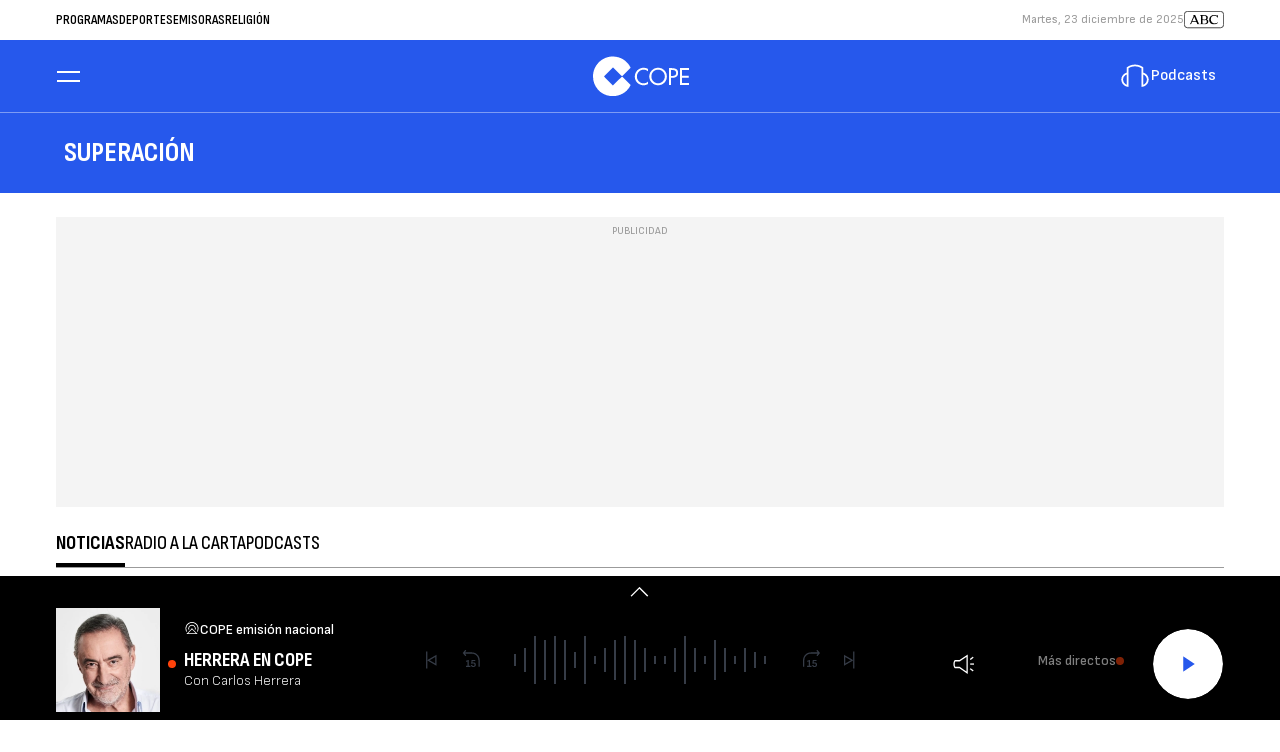

--- FILE ---
content_type: text/html; charset=UTF-8
request_url: https://www.cope.es/tag/superacion
body_size: 184285
content:
<!DOCTYPE html>
<html lang="es">
    <head>
        <meta http-equiv="Content-Type" content="text/html; charset=utf-8" />
            <meta
        name="viewport"
        content="width=device-width,minimum-scale=1.0,initial-scale=1.0, shrink-to-fit=no"
    />
                            <meta http-equiv="X-UA-Compatible" content="IE=edge;chrome=1"/>
<title>Superación | COPE</title>
<meta name="title" content = "Superación | COPE"/>
<meta name="description" content = "Superación"/>
<meta name="Keywords" content="Superación"/>
<meta name="news_keywords" content="Superación"/>
<meta name="robots" content="index,follow"/>
<link rel="canonical" href = "https://www.cope.es/tag/superacion"/>
<meta name="google-site-verification" content="4Gi1sgFa3Aj7a01i5Fwr8lxKH9S_8s_VrzpgxsAKTXU"/>
<meta property="article:location" content="region:ES"/>
<meta property="article:publisher" content="https://www.facebook.com/cope"/>
<link rel="alternate" type="application/rss+xml" href="https://www.cope.es/rss/home.xml" />
<link rel="alternate" type="application/rss+xml" title="&Uacute;ltimas noticias de COPE" href="https://www.cope.es/api/es/news/rss.xml"/>
<link rel="alternate" type="application/rss+xml" title="&Uacute;ltimas v&iacute;deos de COPE" href="https://www.cope.es/api/es/videos/rss.xml"/>
<link rel="alternate" type="application/rss+xml" title="&Uacute;ltimas audios de COPE" href="https://www.cope.es/api/es/audios/rss.xml"/>
<meta name="apple-mobile-web-app-title" content="COPE"/>
<meta name="application-name" content="COPE"/>
<meta name="apple-itunes-app" content="app-id=591046636"/>
<meta name="google-play-app" content="app-id=com.cope.radio"/>
<meta name="msapplication-TileColor" content="#2658EC"/>
<meta name="theme-color" content="#2658EC"/>
<meta name="msapplication-TileImage" content="https://www.cope.es/estaticos/favicon-96x96.png"/>
<link rel="apple-touch-icon-precomposed" href="https://www.cope.es/estaticos/apple-touch-icon-57x57.png"/>
<link rel="apple-touch-icon-precomposed" sizes="72x72" href="https://www.cope.es/estaticos/favicon-72x72.png"/>
<link rel="apple-touch-icon-precomposed" sizes="76x76" href="https://www.cope.es/estaticos/apple-touch-icon-76x76.png"/>
<link rel="apple-touch-icon-precomposed" sizes="120x120" href="https://www.cope.es/estaticos/apple-touch-icon-120x120.png"/>
<link rel="apple-touch-icon-precomposed" sizes="144x144" href="https://www.cope.es/estaticos/apple-touch-icon-144x144.png"/>
<link rel="apple-touch-icon-precomposed" sizes="152x152" href="https://www.cope.es/estaticos/apple-touch-icon-152x152.png"/>
<link rel="apple-touch-icon-precomposed" sizes="192x192" href="https://www.cope.es/estaticos/apple-touch-icon-152x152.png"/>
<link rel="icon" sizes="192x192" href="https://www.cope.es/estaticos/apple-touch-icon-192x192.png"/>

<meta property="og:locale" content="es_ES"/>
<meta property="og:type" content="website"/>
<meta property="og:title" content="Superación | COPE"/>
<meta property="og:description" content="Superación"/>
<meta property="og:website" content="cope"/>
<meta property="og:site_name" content="COPE"/>
<meta property="og:url" content="https://www.cope.es/tag/superacion"/>
<meta property="og:image" content="https://cope.es/images/cope-redes-sociales.jpg" />
<meta property="og:image:width" content="1920"/>
<meta property="og:image:height" content="1080"/>
<meta property="og:image:alt" content="COPE"/>
<meta property="og:image:type" content="image/jpeg"/>

<meta name="twitter:card" content = "summary" />
<meta name="twitter:site" content = "@cope"/>
<meta name="twitter:creator" content="@cope"/>
<meta name="twitter:title" content = "Superación | COPE"/>
<meta name="twitter:description" content="Superación" />
<meta name="twitter:url" content="https://www.cope.es/tag/superacion"/>
<meta name="twitter:image" content="https://cope.es/images/cope-redes-sociales.jpg" />
<meta name="twitter:image:width" content="1920"/>
<meta name="twitter:image:height" content="1080"/>
<meta name="twitter:image:alt" content="COPE"/>

                        <link rel="preconnect" href="https://fonts.googleapis.com">
<link rel="preconnect" href="https://fonts.gstatic.com" crossorigin>
<link href="https://fonts.googleapis.com/css2?family=Sofia+Sans+Condensed:ital,wght@0,1..1000;1,1..1000&family=Sofia+Sans:ital,wght@0,1..1000;1,1..1000&display=swap" rel="stylesheet">


    <link rel="stylesheet" type="text/css" href="https://www.cope.es/assets/homecss.a0b1b8c5dbf43ee7f81c.css?1766146386"/>
                        <script>
function getTags() {
    var element = document.querySelector("[data-article-tags]");
    return element ? (element.getAttribute("data-article-tags") || "").split(",") : [""];
}

function getSection() {
    var element = document.querySelector("[data-section-slug]");
    return element ? [element.getAttribute("data-section-slug").split("/").pop()] : [""];
}

function isValidJSON(str) {
    try {
        JSON.parse(str);
        return true;
    } catch (e) {
        return false;
    }
}

function getAdSiteId(slotValue, currentUrl, adSiteIdsValue) {
    if (window.location.pathname === "/" && (slotValue === "x02" || slotValue === "x03")) {
        slotValue += "_home";
    }

    if (isValidJSON(adSiteIdsValue)) {
        var parsedIds = JSON.parse(adSiteIdsValue);
        var keys = Object.keys(parsedIds);
        for (var i = 0; i < keys.length; i++) {
            var key = keys[i];
            var value = parsedIds[key];
            if (key !== "*" && (currentUrl.includes("/" + key + "/") || currentUrl.endsWith("/" + key))) {
                console.log(value + "/" + slotValue, 'VALOR DE SLOT');
                return value + "/" + slotValue;
            }
        }
        return parsedIds["*"] ? parsedIds["*"] + "/" + slotValue : slotValue;
    }
    return slotValue;
}
</script>
                                            <script type="application/ld+json">{"@context":"https:\/\/schema.org","@type":"BreadcrumbList","itemListElement":[{"@type":"ListItem","position":1,"item":{"@id":"https:\/\/www.cope.es","name":"COPE"}},{"@type":"ListItem","position":2,"item":{"@id":"https:\/\/www.cope.es\/tag","name":"tag"}},{"@type":"ListItem","position":3,"item":{"@id":"https:\/\/www.cope.es\/tag\/superacion","name":"superacion"}}]}</script>
                            <script type="application/ld+json">
    {
        "@context": "https://schema.org",
        "@type": "WebSite",
        "url": "https://www.cope.es/",
        "name": "COPE | Noticias y radio online",
        "sameAs": [
            "https://www.facebook.com/cope/",
            "https://twitter.com/cope",
            "https://www.youtube.com/user/cadenacope",
            "https://www.instagram.com/cope_es/"
        ],
        "description": "Emisora de radio española. La Radio en directo y a la carta con Herrera en COPE, Tiempo de Juego, El Partidazo de COPE y el resto de programas con el mejor entretenimiento. Noticias de última hora sobre la actualidad en España y el mundo: política, economía, deportes, cultura, sociedad, tecnología, gente, opinión, viajes, moda, televisión, los blogs y las firmas de COPE",
        "image": {
            "@type": "ImageObject",
            "url": "https://imagenes.cope.es/estaticos/apple-touch-icon-152x152.png",
            "height": 152,
            "width": 152
        }
    }
</script>
<script type="application/ld+json">
    {
        "@context": "https://schema.org",
        "@type": "NewsMediaOrganization",
        "name": "COPE | Noticias y radio online",
        "url": "https://www.cope.es",
        "logo": {
            "@type": "ImageObject",
            "url": "https://imagenes.cope.es/estaticos/apple-touch-icon-152x152.png",
            "height": 152,
            "width": 152
        },
        "email": "internet.usuarios@cope.es",
        "telephone": "91 595 12 00",
        "location": {
            "@type": "Place",
            "name": "COPE | Noticias y radio online",
            "hasMap": "https://www.google.com/maps/place/COPE%2BMADRID/@40.4190617,-3.725657,13z/data=!4m17!1m11!4m10!1m2!1m1!2s40.419062,+--3.690527!1m6!1m2!1s0xd42289b76d86fdf:0x98cb1bdac3209f4e!2sCOPE%2BMADRID,+Calle+de+Alfonso+XI,+4,+28014+Madrid!2m2!1d-3.6906377!2d40.419067!3m4!1s0xd42289b76d86fdf:0x98cb1bdac3209f4e!8m2!3d40.419067!4d-3.6906377",
            "url": "https://www.cope.es",
            "geo": {
                "@type": "GeoCoordinates",
                "latitude": "40.419062",
                "longitude": "-3.690527"
            },
            "address": {
                "@type": "PostalAddress",
                "streetAddress": "Alfonso XI",
                "addressLocality": "4",
                "addressRegion": "Madrid",
                "postalCode": "28014",
                "addressCountry": "ES"
            }
        }
    }
</script>
    
    <script type="text/javascript">window.gdprAppliesGlobally=true;(function(){function n(e){if(!window.frames[e]){if(document.body&&document.body.firstChild){var t=document.body;var r=document.createElement("iframe");r.style.display="none";r.name=e;r.title=e;t.insertBefore(r,t.firstChild)}else{setTimeout(function(){n(e)},5)}}}function e(r,a,o,s,c){function e(e,t,r,n){if(typeof r!=="function"){return}if(!window[a]){window[a]=[]}var i=false;if(c){i=c(e,n,r)}if(!i){window[a].push({command:e,version:t,callback:r,parameter:n})}}e.stub=true;e.stubVersion=2;function t(n){if(!window[r]||window[r].stub!==true){return}if(!n.data){return}var i=typeof n.data==="string";var e;try{e=i?JSON.parse(n.data):n.data}catch(t){return}if(e[o]){var a=e[o];window[r](a.command,a.version,function(e,t){var r={};r[s]={returnValue:e,success:t,callId:a.callId};if(n.source){n.source.postMessage(i?JSON.stringify(r):r,"*")}},a.parameter)}}if(typeof window[r]!=="function"){window[r]=e;if(window.addEventListener){window.addEventListener("message",t,false)}else{window.attachEvent("onmessage",t)}}}e("__uspapi","__uspapiBuffer","__uspapiCall","__uspapiReturn");n("__uspapiLocator");e("__tcfapi","__tcfapiBuffer","__tcfapiCall","__tcfapiReturn");n("__tcfapiLocator");(function(e){var t=document.createElement("link");t.rel="preconnect";t.as="script";var r=document.createElement("link");r.rel="dns-prefetch";r.as="script";var n=document.createElement("link");n.rel="preload";n.as="script";var i=document.createElement("script");i.id="spcloader";i.type="text/javascript";i["async"]=true;i.charset="utf-8";var a="https://sdk.privacy-center.org/"+e+"/loader.js?target="+document.location.hostname;if(window.didomiConfig&&window.didomiConfig.user){var o=window.didomiConfig.user;var s=o.country;var c=o.region;if(s){a=a+"&country="+s;if(c){a=a+"&region="+c}}}t.href="https://sdk.privacy-center.org/";r.href="https://sdk.privacy-center.org/";n.href=a;i.src=a;var d=document.getElementsByTagName("script")[0];d.parentNode.insertBefore(t,d);d.parentNode.insertBefore(r,d);d.parentNode.insertBefore(n,d);d.parentNode.insertBefore(i,d)})("577796da-8ebd-4f2f-a45d-bfa254464f4a")})();</script>
<style>#adContainer {background-color: #000;}.c-add--mega {overflow: hidden;} #ifs{display:block!important}</style>

        <script>
    const absideData = {"gc_sitio":"","gc_seccion_1":"","gc_seccion_2":"","gc_seccion_3":"","gc_seccion_4":"","gc_seccion_5":"","gc_id_contenido_w":"","gc_tipo_contenido":"tag","gc_titulo_contenido":"","gc_firma_w":"","gc_keywords_w":"","gc_fuente_w":"","gc_fecha_publicacion":"","gc_fecha_modificacion":"","gc_etiquetas_w":"","gc_titulo_multimedia_w":"","gc_url_media_w":"","gc_duracion_w":"","gc_url_canonica":"\/tag\/superacion","gc_plataforma":"","gc_tiempo_lectura":"","gc_id_ga4":""};
</script>
    <!-- DataLayer Fixture -->
<script>
    if (typeof absideData !== 'undefined') {
        var width = screen.width;
        function isMobileDevice(){
            if(typeof window.ontouchstart !== 'undefined' && width <= 1024){
                return 'mobile';
            }else{
                return 'desktop';
            }
        }
        var platform = isMobileDevice();
        var cookies = document.cookie;
        var gid = cookies.split(';');
        for(i = 0; i < gid.length; i++){
            if(gid[i].includes('_ga=')){
                var array = gid[i].split('.');
                gid = array[array.length - 2] + '.' + array[array.length - 1];
                break;
            }
        }

        window.dataLayer = window.dataLayer || [];
        window.dataLayer.push({
            gc_sitio:  "cope",
            gc_seccion_1:  absideData.gc_seccion_1,
            gc_seccion_2:  absideData.gc_seccion_2,
            gc_seccion_3:  absideData.gc_seccion_3,
            gc_seccion_4:  absideData.gc_seccion_4,
            gc_seccion_5:  absideData.gc_seccion_5,
            gc_id_contenido_w:  absideData.gc_id_contenido_w,
            gc_tipo_contenido:  absideData.gc_tipo_contenido,
            gc_firma_w:  absideData.gc_firma_w,
            gc_keywords_w:  absideData.gc_keywords_w,
            gc_fuente_w:  absideData.gc_fuente_w,
            gc_fecha_publicacion:  absideData.gc_fecha_publicacion,
            gc_fecha_modificacion:  absideData.gc_fecha_modificacion,
            gc_etiquetas_w:  absideData.gc_etiquetas_w,
            gc_titulo_multimedia_w:  absideData.gc_titulo_multimedia_w,
            gc_url_media_w:  absideData.gc_url_media_w,
            gc_duracion_w:  absideData.gc_duracion_w,
            gc_url_canonica: absideData.gc_url_canonica,
            gc_plataforma: platform,
            gc_id_ga4: gid,
            gc_tiempo_lectura: absideData.gc_tiempo_lectura,
            gc_creador_w: absideData.gc_creador_w,
            gc_publicador_w: absideData.gc_publicador_w,
            gc_ai: absideData.gc_ai,
            gc_ads: absideData.gc_ads
        });
    }
    else {
        console.error("Datalayer Error", "absideData is not defined")
    }
</script>

    <!-- Google Tag Manager -->
<script>(function(w,d,s,l,i){w[l]=w[l]||[];w[l].push({'gtm.start':
new Date().getTime(),event:'gtm.js'});var f=d.getElementsByTagName(s)[0],
j=d.createElement(s),dl=l!='dataLayer'?'&l='+l:'';j.async=true;j.src=
'https://www.googletagmanager.com/gtm.js?id='+i+dl;f.parentNode.insertBefore(j,f);
})(window,document,'script','dataLayer','GTM-WTWKWPJP');</script>
<!-- End Google Tag Manager -->
    <!-- Begin marfeel Tag -->
<script type="text/javascript">
function e(e){var t=!(arguments.length>1&&void 0!==arguments[1])||arguments[1],c=document.createElement("script");c.src=e,t?c.type="module":(c.async=!0,c.type="text/javascript",c.setAttribute("nomodule",""));var n=document.getElementsByTagName("script")[0];n.parentNode.insertBefore(c,n)}function t(t,c,n){var a,o,r;null!==(a=t.marfeel)&&void 0!==a||(t.marfeel={}),null!==(o=(r=t.marfeel).cmd)&&void 0!==o||(r.cmd=[]),t.marfeel.config=n,t.marfeel.config.accountId=c;var i="https://sdk.mrf.io/statics";e("".concat(i,"/marfeel-sdk.js?id=").concat(c),!0),e("".concat(i,"/marfeel-sdk.es5.js?id=").concat(c),!1)}!function(e,c){var n=arguments.length>2&&void 0!==arguments[2]?arguments[2]:{};t(e,c,n)}
(window,3048,{} /*config*/);
</script>
<!-- End marfeel Tag -->

    <!-- CUSTOM SETTINGS HEAD END - beginning -->
<script async src="https://imasdk.googleapis.com/js/sdkloader/ima3.js"></script>
<!-- CUSTOM SETTINGS HEAD END - end -->


            <script defer src="https://securepubads.g.doubleclick.net/tag/js/gpt.js"></script>
<script type="text/javascript" defer>
    var gptadslots = [];
    var googletag = googletag || {};
    googletag.cmd = googletag.cmd || [];
    googletag.cmd.push(function () {
     
        googletag.pubads().setTargeting("sec", getSection());
        googletag.pubads().setTargeting("palabras", getTags());

        var slotinter = googletag.defineOutOfPageSlot("/21692685822/cope/x01", googletag.enums.OutOfPageFormat.INTERSTITIAL).addService(googletag.pubads());
        console.log("inter");
        googletag.pubads().disableInitialLoad();
        googletag.enableServices();
        googletag.display(slotinter);
    });
</script>

<script async src="https://scripts.ssm.codes/copees.js"></script>
                <script src="/exjs/comScore-JS-7.8.0+2310050509.min.js?v=1" defer></script>
    

    <script type="text/javascript" src="https://www.cope.es/assets/home.9916e83b6b13a9b3faa1.bundle.js?1766146386" defer></script>

            
    
    <link rel="shortcut icon" href="https://www.cope.es/favicon/cope/favicon.ico?1766146386" />
                    </head>
    <body >
            <!-- Google Tag Manager (noscript) -->
<noscript><iframe src:"https://www.googletagmanager.com/ns.html?id:GTM-WTWKWPJP"
height:"0" width:"0" style:"display:none;visibility:hidden"></iframe></noscript>
<!-- End Google Tag Manager (noscript) -->
    <!-- Begin comScore Tag -->
<noscript><img src="https://sb.scorecardresearch.com/p?c1=2&c2=15131279&cv=2.0&cj=1" alt="comScore" style="width:1px; height: 1px; position:absolute;" class="cs_px"/></noscript>
<script type="text/javascript">var _comscore = _comscore || [];var cs_ucfr = "";var firstConsent=1;function gccomscore(cs_ucfr){(function() { _comscore.push({ c1: "2", c2: "15131279", cs_ucfr: cs_ucfr, options: {enableFirstPartyCookie: true }});var _cs_px = document.getElementsByClassName('cs_px')[0]; _cs_px && (_cs_px.src += '&amp;cs_ucfr='+cs_ucfr);var s = document.createElement("script"), el = document.getElementsByTagName("script")[0]; s.async = true; s.src = (document.location.protocol == "https:" ? "https://sb" : "http://b") + ".scorecardresearch.com/cs/15131279/beacon.js";el.parentNode.insertBefore(s, el);  })();};</script>
<!-- End comScore Tag --><script type="text/javascript">window.didomiOnReady = window.didomiOnReady || [];window.didomiOnReady.push(function() {    if (Didomi.getUserStatusForVendor(77) != undefined) {if (Didomi.getUserStatusForVendor(77)) {cs_ucfr = "1";} else if (Didomi.getUserStatusForVendor(77) == false) {cs_ucfr = "0";}        if (firstConsent==1) {gccomscore(cs_ucfr);firstConsent=0;}    } else {        window.didomiEventListeners = window.didomiEventListeners || [];        window.didomiEventListeners.push({            event: 'consent.changed',            listener: function() { if (Didomi.getUserStatusForVendor(77)) {cs_ucfr = "1";} else if (Didomi.getUserStatusForVendor(77) == false) {cs_ucfr = "0";}                if (firstConsent==1) {gccomscore(cs_ucfr);firstConsent=0;}            }        });    }});var contConsentComscore=0;var intervaloConsentimientoC = setInterval(function () { window.Didomi = window.Didomi || null;    if (!window.Didomi) {         gccomscore();clearInterval(intervaloConsentimientoC);    }else{if (firstConsent==1) {firstConsent=0;gccomscore();clearInterval(intervaloConsentimientoC);}else{clearInterval(intervaloConsentimientoC);}}contConsentComscore++;}, 2000);</script>
<script>
const comscorep = {
 publisherId: 15131279,
 as: {
    c3: "COPE",
    ns_st_cl: null,
    ns_st_cmt: null,
    ns_st_ct: "ac13",
    ns_st_ge: "News",
    ns_st_li : 1,
    ns_st_pu: "COPE",
    ns_st_stc: 31,
    ns_st_tdt: null,
    ns_st_tm: null
 },
 vs: {
    c3: "COPE",
    ns_st_cl: null,
    ns_st_cmt: null,
    ns_st_ct: "vc13",
    ns_st_ge: "News",
    ns_st_li : 1,
    ns_st_pu: "COPE",
    ns_st_stc: 31,
    ns_st_tdt: null,
    ns_st_tm: null
 },
 ad: {
    c3: "COPE",
    ns_st_ct: "ac11",
    ns_st_ge: "News",
    ns_st_pu: "COPE",
    ns_st_st: "COPE"
 },
 vd: {
    c3: "COPE",
    ns_st_ct: "vc11",
    ns_st_ge: "News",
    ns_st_pu: "COPE",
    ns_st_st: "COPE"
 }
};
</script>

                <aside class="c-preheader">
        <div class="c-preheader__container">

                            <nav class="c-preheader__topics"><a class="c-preheader__topics__item" href="/programas">Programas</a><a class="c-preheader__topics__item" href="/deportes">Deportes</a><a class="c-preheader__topics__item" href="/emisoras">Emisoras</a><a class="c-preheader__topics__item" href="/religion">Religión</a></nav>
            
                            <div class="c-preheader__options">
                                            <time datetime="" class="c-preheader__date" id="date"></time>
                                            <a href="https://www.abc.es" title="ABC" target="_blank" class="c-preheader__link">
    <svg width="40" height="18" viewBox="0 0 40 18" fill="none" xmlns="http://www.w3.org/2000/svg">
        <g id="Vector" clip-path="url(#clip0_4633_1351)">
            <path d="M13.3875 13.275L12.4336 10.9892H7.97749L6.99865 13.275H5.49219V13.0319C5.72406 13.0107 5.94513 12.924 6.12963 12.7819C6.31412 12.6399 6.45445 12.4483 6.53426 12.2296L9.75995 4.75392C9.59659 4.55657 9.37799 4.41253 9.1322 4.34025V4.09521H11.2157L14.6298 12.2171C14.6962 12.4403 14.8291 12.6379 15.0109 12.7835C15.1926 12.9292 15.4145 13.0158 15.6468 13.0319V13.275H13.3875ZM8.29103 10.2594H12.132L10.2494 5.7242L8.29103 10.2594Z" fill="black"/>
            <path d="M17.0083 5.35993C17.0083 4.75195 16.7323 4.50888 16.1797 4.33894V4.09521H20.4474C22.2424 4.09521 23.824 4.97064 23.824 6.5983C23.8279 6.9622 23.7417 7.32142 23.5731 7.64392C23.4045 7.96643 23.1587 8.2422 22.8577 8.44664C23.3006 8.57838 23.688 8.85206 23.9602 9.22554C24.2324 9.59903 24.3743 10.0516 24.3641 10.5137C24.3641 12.6413 22.4815 13.2736 20.4857 13.2736H16.1797V13.0306C16.7317 12.8606 17.0083 12.6169 17.0083 12.0096V5.35993ZM19.9475 4.65446C19.4689 4.65367 18.9908 4.68625 18.5168 4.75195V8.14429C19.0666 8.47476 19.6953 8.6511 20.3368 8.65479C21.1931 8.65479 22.2569 8.38735 22.2569 6.7946C22.253 5.35993 21.3512 4.65446 19.9475 4.65446ZM21.9309 8.93605C21.4184 9.1159 20.8799 9.21047 20.3368 9.21601C19.7017 9.22354 19.0752 9.06868 18.5168 8.76611V12.5925C19.0564 12.6774 19.6021 12.7182 20.1484 12.7144C21.504 12.7144 22.7971 12.3132 22.7971 10.6474C22.8087 10.3117 22.7351 9.97849 22.5832 9.6789C22.4312 9.37931 22.2059 9.12308 21.9282 8.93408L21.9309 8.93605Z" fill="black"/>
            <path d="M32.8683 4.55358C33.1193 4.55358 33.2576 4.28614 33.3702 3.9693H33.6212L34.0606 6.6588H33.8096C33.006 5.73661 31.8388 4.65106 30.1821 4.65106C28.262 4.65106 26.7931 6.0383 26.7931 8.24102C26.7931 10.6262 28.3621 12.4271 30.7598 12.4271C31.868 12.4088 32.9497 12.0847 33.8854 11.4904L34.0237 11.7822C33.4779 12.3207 32.8279 12.7419 32.1135 13.0202C31.3991 13.2985 30.6354 13.428 29.8692 13.4007C29.2409 13.4267 28.6141 13.3209 28.0292 13.09C27.4443 12.8591 26.9142 12.5082 26.4731 12.06C26.032 11.6118 25.6897 11.0762 25.4682 10.4876C25.2467 9.89906 25.151 9.27064 25.1871 8.64283C25.1987 8.01472 25.3343 7.3951 25.5864 6.81965C25.8384 6.2442 26.2018 5.7243 26.6556 5.2899C27.1094 4.85549 27.6447 4.51517 28.2306 4.28852C28.8165 4.06187 29.4414 3.95338 30.0695 3.9693C31.7887 3.9693 32.5166 4.55358 32.8683 4.55358Z" fill="black"/>
        </g>
        <rect x="0.357143" y="0.357143" width="39.2857" height="16.4286" rx="3.21429" stroke="black" stroke-width="0.714286"/>
        <defs>
            <clipPath id="clip0_4633_1351">
                <rect width="28.5714" height="9.43071" fill="white" transform="translate(5.49219 3.96924)"/>
            </clipPath>
        </defs>
    </svg>
</a>
                </div>
                    </div>
    </aside>

    <header class="c-header">
        <div class="c-header__top">
            <div class="c-header__container">
                <button class="c-header__btn" data-type="menu" aria-label="Menu">
                    <div class="hamburger-box">
                        <div class="hamburger-inner"></div>
                    </div>
                    <span class="sr-only">Menú</span>
                </button>

                                    <div class="c-header__brand">
                        <a href="https://www.cope.es" title="COPE">
    <svg width="97" height="40" viewBox="0 0 97 40" fill="none">
        <g clip-path="url(#clip0_209_3386)">
            <path fill-rule="evenodd" clip-rule="evenodd" d="M29.5906 20.9238C29.7678 20.7747 29.9275 20.7426 30.2015 20.7426C30.4756 20.7426 30.6333 20.9676 30.8086 21.1063L30.802 21.1135L38.6483 28.9702C35.5484 35.8366 28.6336 40.1584 20.6107 40.1584C9.69008 40.1584 1 31.3506 1 20.4306C1 9.5106 9.85557 0.5 20.7756 0.5C28.7454 0.5 35.5425 5.02787 38.6718 11.8216L30.7235 19.766L30.7615 19.7326C30.5862 19.8707 30.3559 20.0322 30.0949 20.0087C29.8601 19.9871 29.7378 19.9871 29.5605 19.8379H29.518L20.9895 11.3114L11.9069 20.3985L20.9679 29.5092L29.5906 20.9251V20.9238Z" fill="#ffffff"></path>
            <path fill-rule="evenodd" clip-rule="evenodd" d="M55.9683 12.8769C54.6973 12.0966 53.2027 11.7394 51.7309 11.7394C46.7798 11.7394 42.7877 15.6197 42.7877 20.5937C42.7877 25.5676 46.7576 29.2693 51.5523 29.2693C53.0241 29.2693 54.6745 28.8455 55.9683 28.0873V25.6115C54.7196 26.7268 53.136 27.3508 51.4856 27.3508C47.7388 27.3508 44.8841 24.2064 44.8841 20.5263C44.8841 16.8462 47.761 13.6573 51.5301 13.6573C53.1137 13.6573 54.7641 14.2369 55.9683 15.3077V12.8769Z" fill="#ffffff"></path>
            <path fill-rule="evenodd" clip-rule="evenodd" d="M66.0902 11.7394C61.2733 11.7394 57.2811 15.6871 57.2811 20.504C57.2811 25.321 61.2288 29.2687 66.0902 29.2687C70.9517 29.2687 74.8994 25.4996 74.8994 20.504C74.8994 15.5085 70.9072 11.7394 66.0902 11.7394ZM66.0902 27.3063C62.4553 27.3063 59.3776 24.3398 59.3776 20.504C59.3776 16.6682 62.1432 13.7018 66.0902 13.7018C70.0373 13.7018 72.8029 16.8017 72.8029 20.504C72.8029 24.2064 69.7252 27.3063 66.0902 27.3063Z" fill="#ffffff"></path>
            <path fill-rule="evenodd" clip-rule="evenodd" d="M79.0264 21.8603H80.2306C83.4195 21.8603 86.1184 20.4998 86.1184 16.9537C86.1184 13.8761 84.5125 12.0916 79.3384 12.0916H76.9299V28.9073H79.0264V21.8603ZM79.0264 13.9657H79.5837C81.6579 13.9657 84.1554 14.2777 84.1554 16.9093C84.1554 19.5408 81.8358 19.9869 79.6949 19.9869H79.0257L79.0264 13.9657Z" fill="#ffffff"></path>
            <path fill-rule="evenodd" clip-rule="evenodd" d="M87.9678 28.9073H97V26.9894H90.0643L90.0597 21.723H96.7953V19.8051H90.0597L90.0643 14.0095H97V12.0916H87.9678V28.9073Z" fill="white"></path>
        </g>
        <defs>
            <clipPath id="clip0_209_3386">
                <rect width="96" height="40" fill="#ffffff" transform="translate(0.944458)"></rect>
            </clipPath>
        </defs>
    </svg>
    <span class="sr-only">COPE</span>
</a>
                    </div>
                
                                    <a href="https://www.cope.es/podcasts" class="c-header__podcast">
    <svg width="32" height="32" viewBox="0 0 32 32" fill="none">
        <path fill-rule="evenodd" clip-rule="evenodd" d="M9.40826 8.32222L9.40828 26.907L8.38336 26.7287C4.90606 26.124 2.32495 23.1006 2.32495 19.6C2.32495 16.3474 4.55323 13.5069 7.65826 12.6356V7.42106L8.01861 7.15899C12.7287 3.73349 18.9976 3.74395 23.8235 7.00855L23.8928 7.05542L24.3416 7.50419V12.6355C27.4468 13.5067 29.6752 16.3473 29.6752 19.6C29.6752 23.1006 27.0941 26.124 23.6168 26.7287L22.5919 26.907L22.5916 8.29226C18.5128 5.67103 13.3728 5.65666 9.40826 8.32222ZM7.65828 14.4763C5.53991 15.281 4.07495 17.3194 4.07495 19.6C4.07495 21.8806 5.53991 23.919 7.65828 24.7238V14.4763ZM27.9252 19.6C27.9252 21.8806 26.4602 23.919 24.3419 24.7238V14.4763C26.4602 15.281 27.9252 17.3194 27.9252 19.6Z" fill="#ffffff"></path>
    </svg>
    <span class="c-header__podcast__txt">Podcasts</span>
</a>
                            </div>

            <nav class="c-nav">
                <div class="o-container">
                    <div class="c-nav__wrap">
                        <div class="c-nav__options">
                            <a href="/search" class="c-nav__options__btn" title="Buscador">
                                <svg xmlns="http://www.w3.org/2000/svg" width="24" height="24" viewBox="0 0 24 24" fill="none">
                                    <g id="ico / 24 / search">
                                        <path id="Union" fill-rule="evenodd" clip-rule="evenodd" d="M9.71389 3.3501C6.199 3.3501 3.34961 6.19949 3.34961 9.71438C3.34961 13.2293 6.199 16.0787 9.71389 16.0787C11.2372 16.0787 12.6355 15.5435 13.7311 14.6509L19.2543 20.1741L20.1735 19.2548L14.6503 13.7316C15.543 12.6361 16.0782 11.2377 16.0782 9.71438C16.0782 6.19949 13.2288 3.3501 9.71389 3.3501ZM4.64961 9.71438C4.64961 6.91746 6.91697 4.6501 9.71389 4.6501C12.5108 4.6501 14.7782 6.91746 14.7782 9.71438C14.7782 12.5113 12.5108 14.7787 9.71389 14.7787C6.91697 14.7787 4.64961 12.5113 4.64961 9.71438Z" fill="currentColor"></path>
                                    </g>
                                </svg>
                            </a>
                        </div>

                                                    <ul class="c-nav__menu" itemscope="" itemtype="https://www.schema.org/SiteNavigationElement"><li class="c-nav__menu__item"><span itemprop="name"><a class="c-nav__menu__item__link" itemprop="url" href="/podcasts">Podcasts</a></span><button class="c-nav__btn" onclick="this.parentNode.classList.toggle('open')"><svg xmlns="http://www.w3.org/2000/svg" width="24" height="24" viewbox="0 0 24 24" fill="none"><g id="ico / 24 / chevron_down"><path id="Vector 848 (Stroke)" fill-rule="evenodd" clip-rule="evenodd" d="M20.2598 8.25957L19.3405 7.34033L11.4001 15.2807L3.45977 7.34033L2.54053 8.25957L11.4001 17.1192L20.2598 8.25957Z" fill="currentColor"></path></g></svg><span class="sr-only">Abrir</span></button><ul class="c-nav__submenu"><li class="c-nav__submenu__item"><span itemprop="name"><a class="c-nav__submenu__item__link" itemprop="url" href="/podcasts/radio-a-la-carta">Radio a la CARTA</a></span></li><li class="c-nav__submenu__item"><span itemprop="name"><a class="c-nav__submenu__item__link" itemprop="url" href="/podcasts/podcast-originales">Podcast Originales</a></span></li></ul></li><li class="c-nav__menu__item"><span itemprop="name"><a class="c-nav__menu__item__link" itemprop="url" href="/programas">Programas</a></span><button class="c-nav__btn" onclick="this.parentNode.classList.toggle('open')"><svg xmlns="http://www.w3.org/2000/svg" width="24" height="24" viewbox="0 0 24 24" fill="none"><g id="ico / 24 / chevron_down"><path id="Vector 848 (Stroke)" fill-rule="evenodd" clip-rule="evenodd" d="M20.2598 8.25957L19.3405 7.34033L11.4001 15.2807L3.45977 7.34033L2.54053 8.25957L11.4001 17.1192L20.2598 8.25957Z" fill="currentColor"></path></g></svg><span class="sr-only">Abrir</span></button><ul class="c-nav__submenu c-nav__submenu__show"><li class="c-nav__submenu__item"><div class="c-nav__show"><figure class="c-nav__show__thumb"><picture><img loading="lazy" alt="Herrera en COPE_Carlos Herrera_imagen principal" width="48" height="48" src="https://imagenes.cope.es/files/image_48_48/uploads/2024/07/03/668560fb686be.jpeg"></picture></figure><div class="c-nav__show__txt"><span itemprop="name"><a class="c-nav__show__title" itemprop="url" href="/programas/herrera-en-cope">Herrera en COPE</a></span><p class="c-nav__show__broadcaster" itemprop="description">Con Carlos Herrera</p></div></div></li><li class="c-nav__submenu__item"><div class="c-nav__show"><figure class="c-nav__show__thumb"><picture><img loading="lazy" alt="Tiempo de Juego_Paco Lama y Juanma_Imagen principal" width="48" height="48" src="https://imagenes.cope.es/files/image_48_48/uploads/2024/07/03/6685675befb7c.jpeg"></picture></figure><div class="c-nav__show__txt"><span itemprop="name"><a class="c-nav__show__title" itemprop="url" href="/programas/tiempo-de-juego">Tiempo de Juego</a></span><p class="c-nav__show__broadcaster" itemprop="description">Con Paco González, Manolo Lama y Juanma Castaño</p></div></div></li><li class="c-nav__submenu__item"><div class="c-nav__show"><figure class="c-nav__show__thumb"><picture><img loading="lazy" alt="El Partidazo_Juanma_Castaño_imagen principal" width="48" height="48" src="https://imagenes.cope.es/files/image_48_48/uploads/2024/07/03/66856606f3505.jpeg"></picture></figure><div class="c-nav__show__txt"><span itemprop="name"><a class="c-nav__show__title" itemprop="url" href="/programas/el-partidazo-de-cope">El Partidazo de COPE</a></span><p class="c-nav__show__broadcaster" itemprop="description">Con Juanma Castaño</p></div></div></li><li class="c-nav__submenu__item"><div class="c-nav__show"><figure class="c-nav__show__thumb"><picture><img loading="lazy" alt="La Linterna_Angel Exposito_Imagen principal" width="48" height="48" src="https://imagenes.cope.es/files/image_48_48/uploads/2024/07/03/6685643a5f1f6.jpeg"></picture></figure><div class="c-nav__show__txt"><span itemprop="name"><a class="c-nav__show__title" itemprop="url" href="/programas/la-linterna">La Linterna</a></span><p class="c-nav__show__broadcaster" itemprop="description">Con Ángel Expósito</p></div></div></li><li class="c-nav__submenu__item"><div class="c-nav__show"><figure class="c-nav__show__thumb"><picture><img loading="lazy" alt="Pilar García PROGRAMA-min.jpg" width="48" height="48" src="https://imagenes.cope.es/files/image_48_48/uploads/2025/09/10/osjavhi5pmfe5m7s3.jpg"></picture></figure><div class="c-nav__show__txt"><span itemprop="name"><a class="c-nav__show__title" itemprop="url" href="/programas/mediodia-cope">Mediodía COPE</a></span><p class="c-nav__show__broadcaster" itemprop="description">Con Pilar García de la Granja</p></div></div></li><li class="c-nav__submenu__item"><div class="c-nav__show"><figure class="c-nav__show__thumb"><picture><img loading="lazy" alt="Imagen Mediodía COPE Pilar G programa" width="48" height="48" src="https://imagenes.cope.es/files/image_48_48/uploads/2024/08/31/66d2dc538d42e.jpeg"></picture></figure><div class="c-nav__show__txt"><span itemprop="name"><a class="c-nav__show__title" itemprop="url" href="/programas/la-tarde">La Tarde</a></span><p class="c-nav__show__broadcaster" itemprop="description">Con Pilar García Muñiz</p></div></div></li><li class="c-nav__submenu__item"><div class="c-nav__show"><figure class="c-nav__show__thumb"><picture><img loading="lazy" alt="Fin de Semana_Cristina Lopez S_Imagen principal" width="48" height="48" src="https://imagenes.cope.es/files/image_48_48/uploads/2024/07/03/66857d05ed48b.jpeg"></picture></figure><div class="c-nav__show__txt"><span itemprop="name"><a class="c-nav__show__title" itemprop="url" href="/programas/fin-de-semana">Fin de Semana</a></span><p class="c-nav__show__broadcaster" itemprop="description">Con Cristina López Schlichting</p></div></div></li><li class="c-nav__submenu__item"><div class="c-nav__show"><figure class="c-nav__show__thumb"><picture><img loading="lazy" alt="Deportes COPE_Manolo Lama_Imagen principal" width="48" height="48" src="https://imagenes.cope.es/files/image_48_48/uploads/2024/07/03/6685802dacf62.jpeg"></picture></figure><div class="c-nav__show__txt"><span itemprop="name"><a class="c-nav__show__title" itemprop="url" href="/programas/deportes-cope">Deportes COPE</a></span><p class="c-nav__show__broadcaster" itemprop="description">Con Manolo Lama y José Luis Corrochano</p></div></div></li><li class="c-nav__submenu__item"><div class="c-nav__show"><figure class="c-nav__show__thumb"><picture><img loading="lazy" alt="Poniendo las calles_El Pulpo_Imagen principal" width="48" height="48" src="https://imagenes.cope.es/files/image_48_48/uploads/2024/07/03/66857c1f9e812.jpeg"></picture></figure><div class="c-nav__show__txt"><span itemprop="name"><a class="c-nav__show__title" itemprop="url" href="/programas/poniendo-las-calles">Poniendo las Calles</a></span><p class="c-nav__show__broadcaster" itemprop="description">Con "El Pulpo"</p></div></div></li><li class="c-nav__submenu__item"><div class="c-nav__show"><figure class="c-nav__show__thumb"><picture><img loading="lazy" alt="Agropopular_Cesar Lumbreras_Imagen principal" width="48" height="48" src="https://imagenes.cope.es/files/image_48_48/uploads/2024/07/03/6685818fb6f6e.jpeg"></picture></figure><div class="c-nav__show__txt"><span itemprop="name"><a class="c-nav__show__title" itemprop="url" href="/programas/agropopular">Agropopular</a></span><p class="c-nav__show__broadcaster" itemprop="description">Con César Lumbreras</p></div></div></li><li class="c-nav__submenu__item"><div class="c-nav__show"><figure class="c-nav__show__thumb"><picture><img loading="lazy" alt="Imagen La mañana finde De Haro programa" width="48" height="48" src="https://imagenes.cope.es/files/image_48_48/uploads/2024/08/31/66d2df4d30f9f.jpeg"></picture></figure><div class="c-nav__show__txt"><span itemprop="name"><a class="c-nav__show__title" itemprop="url" href="/programas/la-manana-fin-de-semana">La Mañana Fin de Semana</a></span><p class="c-nav__show__broadcaster" itemprop="description">Con Fernando De Haro</p></div></div></li><li class="c-nav__submenu__item"><div class="c-nav__show"><figure class="c-nav__show__thumb"><picture><img loading="lazy" alt="La Linterna de la Iglesia_Irene Pozo_Imagen principal" width="48" height="48" src="https://imagenes.cope.es/files/image_48_48/files/fp/uploads/2024/07/03/668581160f128.r_d.540-540.jpeg"></picture></figure><div class="c-nav__show__txt"><span itemprop="name"><a class="c-nav__show__title" itemprop="url" href="/programas/la-linterna-de-la-iglesia">La Linterna de la Iglesia</a></span><p class="c-nav__show__broadcaster" itemprop="description">Con Irene Pozo</p></div></div></li><li class="c-nav__submenu__item"><div class="c-nav__show"><figure class="c-nav__show__thumb"><picture><img loading="lazy" alt="Iglesia Noticia_Faustino Catalina_Imagen principal" width="48" height="48" src="https://imagenes.cope.es/files/image_48_48/uploads/2024/07/03/6685816974494.jpeg"></picture></figure><div class="c-nav__show__txt"><span itemprop="name"><a class="c-nav__show__title" itemprop="url" href="/programas/iglesia-noticia">Iglesia Noticia</a></span><p class="c-nav__show__broadcaster" itemprop="description">Con Faustino Catalina</p></div></div></li><li class="c-nav__submenu__item"><div class="c-nav__show"><figure class="c-nav__show__thumb"><picture><img loading="lazy" alt="La noche del Grupo Risa_Miner Blanco Eccheverría_Imagen principal" width="48" height="48" src="https://imagenes.cope.es/files/image_48_48/uploads/2024/07/03/668580e41c4e2.jpeg"></picture></figure><div class="c-nav__show__txt"><span itemprop="name"><a class="c-nav__show__title" itemprop="url" href="/programas/grupo-risa">Grupo Risa</a></span><p class="c-nav__show__broadcaster" itemprop="description">Con David Miner, Óscar Blanco y Fernando Echeverría</p></div></div></li><li class="c-nav__submenu__item"><div class="c-nav__show"><figure class="c-nav__show__thumb"><picture><img loading="lazy" alt="La Noche de Adolfo Arjona_Adolfo Arjona_Imagen principal" width="48" height="48" src="https://imagenes.cope.es/files/image_48_48/uploads/2024/07/03/6685808c8bb86.jpeg"></picture></figure><div class="c-nav__show__txt"><span itemprop="name"><a class="c-nav__show__title" itemprop="url" href="/programas/la-noche-de-adolfo-arjona">La Noche de Adolfo Arjona</a></span><p class="c-nav__show__broadcaster" itemprop="description">Con Adolfo Arjona</p></div></div></li><li class="c-nav__submenu__item"><div class="c-nav__show"><figure class="c-nav__show__thumb"><picture><img loading="lazy" alt="Imagen Lo que viene 25-26 1/1" width="48" height="48" src="https://imagenes.cope.es/files/image_48_48/uploads/2025/09/05/68bab0fb04153.jpeg"></picture></figure><div class="c-nav__show__txt"><span itemprop="name"><a class="c-nav__show__title" itemprop="url" href="/programas/lo-que-viene">Lo que viene</a></span><p class="c-nav__show__broadcaster" itemprop="description">Con José Ángel Cuadrado</p></div></div></li><li class="c-nav__submenu__item"><div class="c-nav__show"><figure class="c-nav__show__thumb"><picture><img loading="lazy" alt="Imagen principal Mario Alcudia" width="48" height="48" src="https://imagenes.cope.es/files/image_48_48/uploads/2025/09/08/9k57fxfy6mfaz0t7c.jpg"></picture></figure><div class="c-nav__show__txt"><span itemprop="name"><a class="c-nav__show__title" itemprop="url" href="/programas/a-grandes-trazos">A Grandes Trazos</a></span><p class="c-nav__show__broadcaster" itemprop="description">Con Mario Alcudia</p></div></div></li></ul></li><li class="c-nav__menu__item"><span itemprop="name"><a class="c-nav__menu__item__link" itemprop="url" href="/deportes">Deportes</a></span><button class="c-nav__btn" onclick="this.parentNode.classList.toggle('open')"><svg xmlns="http://www.w3.org/2000/svg" width="24" height="24" viewbox="0 0 24 24" fill="none"><g id="ico / 24 / chevron_down"><path id="Vector 848 (Stroke)" fill-rule="evenodd" clip-rule="evenodd" d="M20.2598 8.25957L19.3405 7.34033L11.4001 15.2807L3.45977 7.34033L2.54053 8.25957L11.4001 17.1192L20.2598 8.25957Z" fill="currentColor"></path></g></svg><span class="sr-only">Abrir</span></button><ul class="c-nav__submenu"><li class="c-nav__submenu__item"><span itemprop="name"><a class="c-nav__submenu__item__link" itemprop="url" href="/deportes/futbol">Fútbol</a></span></li><li class="c-nav__submenu__item"><span itemprop="name"><a class="c-nav__submenu__item__link" itemprop="url" href="/deportes/baloncesto">Baloncesto</a></span></li><li class="c-nav__submenu__item"><span itemprop="name"><a class="c-nav__submenu__item__link" itemprop="url" href="/deportes/tenis">Tenis</a></span></li><li class="c-nav__submenu__item"><span itemprop="name"><a class="c-nav__submenu__item__link" itemprop="url" href="/deportes/motor">Motor</a></span></li></ul></li><li class="c-nav__menu__item"><span itemprop="name"><a class="c-nav__menu__item__link" itemprop="url" href="/actualidad">Actualidad</a></span><button class="c-nav__btn" onclick="this.parentNode.classList.toggle('open')"><svg xmlns="http://www.w3.org/2000/svg" width="24" height="24" viewbox="0 0 24 24" fill="none"><g id="ico / 24 / chevron_down"><path id="Vector 848 (Stroke)" fill-rule="evenodd" clip-rule="evenodd" d="M20.2598 8.25957L19.3405 7.34033L11.4001 15.2807L3.45977 7.34033L2.54053 8.25957L11.4001 17.1192L20.2598 8.25957Z" fill="currentColor"></path></g></svg><span class="sr-only">Abrir</span></button><ul class="c-nav__submenu"><li class="c-nav__submenu__item"><span itemprop="name"><a class="c-nav__submenu__item__link" itemprop="url" href="/actualidad/espana">España</a></span></li><li class="c-nav__submenu__item"><span itemprop="name"><a class="c-nav__submenu__item__link" itemprop="url" href="/actualidad/economia">Economía</a></span></li><li class="c-nav__submenu__item"><span itemprop="name"><a class="c-nav__submenu__item__link" itemprop="url" href="/actualidad/sociedad">Sociedad</a></span></li><li class="c-nav__submenu__item"><span itemprop="name"><a class="c-nav__submenu__item__link" itemprop="url" href="/actualidad/internacional">Internacional</a></span></li><li class="c-nav__submenu__item"><span itemprop="name"><a class="c-nav__submenu__item__link" itemprop="url" href="/actualidad/salud-bienestar">Salud y Bienestar</a></span></li><li class="c-nav__submenu__item"><span itemprop="name"><a class="c-nav__submenu__item__link" itemprop="url" href="/actualidad/tecnologia">Tecnología y ciencia</a></span></li><li class="c-nav__submenu__item"><span itemprop="name"><a class="c-nav__submenu__item__link" itemprop="url" href="/actualidad/linea-editorial">Línea editorial</a></span></li><li class="c-nav__submenu__item"><span itemprop="name"><a class="c-nav__submenu__item__link" itemprop="url" href="/actualidad/toros">Toros</a></span></li></ul></li><li class="c-nav__menu__item"><span itemprop="name"><a class="c-nav__menu__item__link" itemprop="url" href="/emisoras">Emisoras</a></span></li><li class="c-nav__menu__item"><span itemprop="name"><a class="c-nav__menu__item__link" itemprop="url" href="/actualidad/linea-editorial">Línea editorial</a></span><button class="c-nav__btn" onclick="this.parentNode.classList.toggle('open')"><svg xmlns="http://www.w3.org/2000/svg" width="24" height="24" viewbox="0 0 24 24" fill="none"><g id="ico / 24 / chevron_down"><path id="Vector 848 (Stroke)" fill-rule="evenodd" clip-rule="evenodd" d="M20.2598 8.25957L19.3405 7.34033L11.4001 15.2807L3.45977 7.34033L2.54053 8.25957L11.4001 17.1192L20.2598 8.25957Z" fill="currentColor"></path></g></svg><span class="sr-only">Abrir</span></button><ul class="c-nav__submenu"></ul></li></ul>
                        
                                                    <div class="c-nav__brands">
    <a href="https://www.cope.es/trecetv" title="Trece">
        <svg width="64" height="18" viewBox="0 0 64 18" fill="none">
            <g id="Logo S ">
                <g id="Vector">
                    <path d="M22.3319 6.68667C22.3319 4.35333 20.8966 2 17.6838 2H12.1271V15.8733H15.6033V11.22H15.7942L18.8425 15.8733H22.9705L19.5338 10.92C21.1468 10.3067 22.3384 8.57333 22.3384 6.68667H22.3319ZM17.2229 8.21333H15.6033V5.21333H17.427C18.4014 5.21333 18.8425 5.98 18.8425 6.74C18.8425 7.28667 18.6318 8.21333 17.2229 8.21333Z" fill="currentColor"></path>
                    <path d="M25.9066 5.21333H31.5225V7.21333H26.7427V10.4667H31.5225V12.6533H26.0778V15.8733H34.9987V2H25.9066V5.21333Z" fill="currentColor"></path>
                    <path d="M45.2099 5.61209C46.247 5.61209 47.125 6.06676 47.7422 6.93189C48.7284 6.22463 49.7146 5.52368 50.6945 4.81642C49.4283 3.04826 47.3414 2 45.1208 2C41.2968 2 38.1855 5.13848 38.1855 8.99053C38.1855 12.8426 41.2968 16 45.1208 16C47.3414 16 49.4283 14.9454 50.6945 13.1836C49.7083 12.4763 48.7221 11.7754 47.7422 11.0681C47.125 11.9332 46.247 12.3879 45.1971 12.3879C43.3901 12.3879 41.9776 10.8976 41.9776 8.99684C41.9776 7.09608 43.4029 5.62472 45.2162 5.62472L45.2099 5.61209Z" fill="currentColor"></path>
                    <path d="M57.3841 12.6533V10.6533H62.1639V7.4H57.3841V5.21333H62.8354V2H53.9079V15.8733H63V12.6533H57.3841Z" fill="currentColor"></path>
                    <path d="M0 2V5.33333H4.60859V16H8.55881V2H0Z" fill="currentColor"></path>
                </g>
            </g>
        </svg>
    </a>
    <a href="https://www.cope.es/religion" title="Ecclesia">
        <svg width="64" height="18" viewBox="0 0 64 18" fill="none">
            <g id="Logo S " clip-path="url(#clip0_23_47829)">
                <g id="Vector">
                    <path d="M0.720131 4.50128C2.19519 4.50128 3.67125 4.50128 5.1573 4.50128C5.1573 8.37038 5.1573 12.2315 5.1573 16.0937C0.954822 14.2251 -1.22931 9.02796 0.720131 4.50128Z" fill="currentColor"></path>
                    <path d="M9.12111 4.50426C9.12111 6.00092 9.12111 7.4837 9.12111 8.96647C9.12111 10.4483 9.12111 11.929 9.12111 13.4247C11.516 13.4247 13.8908 13.4247 16.2977 13.4247C16.2507 13.4922 16.2228 13.5388 16.1888 13.5794C14.6498 15.4659 12.6694 16.5847 10.2466 16.9219C9.25792 17.0588 8.27122 17.0092 7.29051 16.8247C7.16667 16.8009 7.11175 16.7582 7.11175 16.6174C7.11574 12.6332 7.11574 8.65008 7.11574 4.66592C7.11574 4.61534 7.12173 4.56575 7.12473 4.50426C7.78886 4.50426 8.444 4.50426 9.12111 4.50426Z" fill="currentColor"></path>
                    <path d="M11.2093 8.68875C12.977 8.68875 14.7337 8.68875 16.5054 8.68875C16.5054 8.05795 16.5054 7.44203 16.5054 6.80429C14.7417 6.80429 12.981 6.80429 11.2093 6.80429C11.2093 6.02868 11.2093 5.2749 11.2093 4.49235C11.2652 4.49235 11.3252 4.49235 11.3851 4.49235C13.2876 4.49235 15.1911 4.49433 17.0936 4.48739C17.2394 4.4864 17.2893 4.54393 17.3353 4.65997C17.8686 6.00488 18.0613 7.39641 17.9345 8.83555C17.8586 9.69546 17.6509 10.5226 17.3373 11.327C17.3023 11.4173 17.2664 11.4738 17.1455 11.4738C15.2031 11.4688 13.2596 11.4708 11.3172 11.4698C11.2842 11.4698 11.2513 11.4659 11.2083 11.4629C11.2093 10.5425 11.2093 9.629 11.2093 8.68875Z" fill="currentColor"></path>
                    <path d="M16.3047 2.56326C13.2237 2.56326 10.1827 2.56326 7.12873 2.56326C7.12873 1.44746 7.12873 0.336614 7.12873 -0.787122C8.86046 -1.15608 10.5562 -1.04797 12.2121 -0.442959C13.8579 0.157094 15.2091 1.16181 16.3047 2.56326Z" fill="currentColor"></path>
                    <path d="M1.84668 2.55929C2.75049 1.39687 3.84006 0.515144 5.15833 -0.119623C5.15833 0.785911 5.15833 1.66764 5.15833 2.55929C4.06077 2.55929 2.9702 2.55929 1.84668 2.55929Z" fill="currentColor"></path>
                    <path d="M19.5144 6.61485C20.1306 5.98901 20.9156 5.67659 21.8673 5.67659C23.1417 5.67659 24.0734 6.09613 24.6627 6.93521C24.9882 7.40633 25.163 7.87943 25.187 8.35352H23.5871C23.4852 7.98952 23.3544 7.7138 23.1956 7.52833C22.911 7.19805 22.4885 7.0334 21.9283 7.0334C21.358 7.0334 20.9086 7.26648 20.58 7.73264C20.2515 8.1988 20.0867 8.85836 20.0867 9.71034C20.0867 10.5633 20.2604 11.202 20.607 11.6265C20.9545 12.051 21.395 12.2633 21.9303 12.2633C22.4785 12.2633 22.897 12.0808 23.1856 11.7168C23.3444 11.5204 23.4772 11.2268 23.5821 10.8351H25.171C25.0342 11.6642 24.6836 12.3377 24.1204 12.8574C23.5571 13.3771 22.8351 13.636 21.9542 13.636C20.8647 13.636 20.0088 13.2849 19.3856 12.5836C18.7624 11.8785 18.4508 10.9124 18.4508 9.68455C18.4508 8.3565 18.8054 7.33293 19.5144 6.61485Z" fill="currentColor"></path>
                    <path d="M26.9826 6.61485C27.5988 5.98901 28.3838 5.67659 29.3355 5.67659C30.6099 5.67659 31.5416 6.09613 32.1309 6.93521C32.4564 7.40633 32.6312 7.87943 32.6552 8.35352H31.0553C30.9534 7.98952 30.8226 7.7138 30.6638 7.52833C30.3792 7.19805 29.9567 7.0334 29.3975 7.0334C28.8272 7.0334 28.3778 7.26648 28.0492 7.73264C27.7207 8.1988 27.5559 8.85836 27.5559 9.71034C27.5559 10.5633 27.7297 11.202 28.0762 11.6265C28.4237 12.051 28.8642 12.2633 29.3995 12.2633C29.9477 12.2633 30.3662 12.0808 30.6548 11.7168C30.8136 11.5204 30.9464 11.2268 31.0513 10.8351H32.6402C32.5034 11.6642 32.1528 12.3377 31.5896 12.8574C31.0263 13.3771 30.3043 13.636 29.4234 13.636C28.3339 13.636 27.478 13.2849 26.8548 12.5836C26.2316 11.8785 25.92 10.9124 25.92 9.68455C25.919 8.3565 26.2736 7.33293 26.9826 6.61485Z" fill="currentColor"></path>
                    <path d="M33.9335 5.82041H35.5334V12.056H39.3564V13.4227H33.9345L33.9335 5.82041Z" fill="currentColor"></path>
                    <path d="M46.0915 7.16631H42.0409V8.78099H45.76V10.1011H42.0409V12.056H46.2793V13.4227H40.4779V5.81941H46.0925L46.0915 7.16631Z" fill="currentColor"></path>
                    <path d="M48.4654 11.0761C48.5154 11.4232 48.6122 11.6831 48.757 11.8547C49.0227 12.1681 49.4761 12.3238 50.1202 12.3238C50.5057 12.3238 50.8183 12.2821 51.059 12.1998C51.5154 12.0421 51.7431 11.7475 51.7431 11.3181C51.7431 11.0671 51.6313 10.8727 51.4076 10.7349C51.1838 10.601 50.8293 10.482 50.3449 10.3788L49.516 10.1983C48.7011 10.0198 48.1418 9.82539 47.8372 9.61512C47.3209 9.26401 47.0633 8.71553 47.0633 7.96968C47.0633 7.28929 47.3159 6.72296 47.8203 6.27267C48.3246 5.82239 49.0666 5.59724 50.0443 5.59724C50.8613 5.59724 51.5574 5.80949 52.1346 6.23399C52.7108 6.65849 53.0134 7.27541 53.0414 8.08275H51.5044C51.4765 7.62552 51.2697 7.3002 50.8872 7.10779C50.6316 6.98083 50.314 6.91736 49.9345 6.91736C49.512 6.91736 49.1745 6.99968 48.9228 7.16531C48.6711 7.32996 48.5453 7.56105 48.5453 7.85662C48.5453 8.12838 48.6691 8.33071 48.9178 8.46559C49.0776 8.55486 49.4162 8.65999 49.9345 8.78001L51.2777 9.09441C51.8669 9.23228 52.3084 9.41576 52.602 9.64587C53.0584 10.0039 53.2861 10.5207 53.2861 11.1981C53.2861 11.8923 53.0154 12.4696 52.4752 12.9288C51.9349 13.388 51.1709 13.6171 50.1842 13.6171C49.1765 13.6171 48.3835 13.391 47.8063 12.9387C47.229 12.4864 46.9404 11.8646 46.9404 11.0741H48.4654V11.0761Z" fill="currentColor"></path>
                    <path d="M55.8667 13.4227H54.2778V5.81941H55.8667V13.4227Z" fill="currentColor"></path>
                    <path d="M61.2916 5.82041H59.4819L56.7485 13.4227H58.4223L60.3698 7.55808L62.2653 13.4227H64L61.2916 5.82041Z" fill="currentColor"></path>
                </g>
            </g>
            <defs>
                <clipPath id="clip0_23_47829">
                    <rect width="64" height="18" fill="white"></rect>
                </clipPath>
            </defs>
        </svg>
    </a>
    <a href="https://www.abc.es/" title="ABC" target="_blank">
        <svg width="64" height="18" viewBox="0 0 64 18" fill="none">
            <g id="Logo S ">
                <g id="Vector">
                    <path d="M12.4345 15.8076L10.9323 12.4167H3.91419L2.37258 15.8076H0V15.447C0.365188 15.4156 0.713354 15.2869 1.00393 15.0762C1.2945 14.8655 1.51551 14.5813 1.6412 14.2568L6.72145 3.16619C6.46416 2.87341 6.11988 2.65971 5.73279 2.55249V2.18896H9.01415L14.3911 14.2382C14.4956 14.5694 14.705 14.8626 14.9913 15.0786C15.2775 15.2946 15.627 15.4232 15.9929 15.447V15.8076H12.4345ZM4.408 11.3339H10.4572L7.49225 4.60565L4.408 11.3339Z" fill="currentColor"></path>
                    <path d="M18.1348 4.06524C18.1348 3.16326 17.7001 2.80266 16.8297 2.55053V2.18896H23.5512C26.3781 2.18896 28.869 3.4877 28.869 5.90243C28.8752 6.4423 28.7395 6.97522 28.4739 7.45368C28.2084 7.93213 27.8212 8.34125 27.3471 8.64454C28.0447 8.83999 28.6549 9.24601 29.0836 9.8001C29.5123 10.3542 29.7358 11.0256 29.7197 11.7111C29.7197 14.8676 26.7547 15.8057 23.6113 15.8057H16.8297V15.4451C17.6991 15.193 18.1348 14.8314 18.1348 13.9304V4.06524ZM22.7638 3.01863C22.01 3.01746 21.2571 3.06579 20.5105 3.16326V8.196C21.3764 8.68627 22.3666 8.94788 23.3769 8.95335C24.7255 8.95335 26.401 8.55659 26.401 6.19365C26.3947 4.06524 24.9745 3.01863 22.7638 3.01863ZM25.8874 9.37063C25.0803 9.63744 24.2322 9.77774 23.3769 9.78595C22.3766 9.79713 21.39 9.56738 20.5105 9.1185V14.7952C21.3604 14.9211 22.2198 14.9816 23.0802 14.976C25.2152 14.976 27.2516 14.3809 27.2516 11.9095C27.2699 11.4114 27.154 10.9171 26.9148 10.4727C26.6755 10.0282 26.3206 9.64808 25.8833 9.36769L25.8874 9.37063Z" fill="currentColor"></path>
                    <path d="M43.1223 2.86907C43.5175 2.86907 43.7354 2.47232 43.9128 2.00227H44.308L45 5.9923H44.6047C43.3391 4.62418 41.5008 3.0137 38.8917 3.0137C35.8676 3.0137 33.5541 5.07175 33.5541 8.33961C33.5541 11.8782 36.0253 14.5499 39.8015 14.5499C41.5469 14.5228 43.2505 14.0419 44.7241 13.1603L44.9419 13.5932C44.0823 14.392 43.0586 15.017 41.9335 15.4299C40.8084 15.8427 39.6056 16.0348 38.3989 15.9943C37.4094 16.0329 36.4222 15.8759 35.501 15.5334C34.5798 15.1908 33.7449 14.6703 33.0503 14.0053C32.3556 13.3404 31.8165 12.5457 31.4676 11.6726C31.1188 10.7994 30.968 9.86711 31.0249 8.93572C31.0431 8.00388 31.2568 7.08464 31.6537 6.23093C32.0506 5.37722 32.6229 4.60592 33.3377 3.96145C34.0524 3.31698 34.8954 2.81209 35.8182 2.47584C36.7409 2.1396 37.7252 1.97865 38.7143 2.00227C41.4219 2.00227 42.5683 2.86907 43.1223 2.86907Z" fill="currentColor"></path>
                </g>
            </g>
        </svg>
    </a>
</div>
                        
                                                    <ul class="c-nav__menu__secondary" itemscope="" itemtype="https://www.schema.org/SiteNavigationElement"><li class="c-nav__menu__secondary__item"><span itemprop="name"><a class="c-nav__menu__secondary__item__link" itemprop="url" href="/actualidad/boletin">Boletín</a></span></li><li class="c-nav__menu__secondary__item"><span itemprop="name"><a class="c-nav__menu__secondary__item__link" itemprop="url" href="/programacion">Programación</a></span></li></ul>
                        
                                                    <nav class="c-nav__social">
    <a class="c-icon" href="https://twitter.com/cope" title="Twitter" target="_blank">
        <svg width="20" height="18" viewBox="0 0 20 18" fill="none">
            <path fill="currentColor" d="M15.7512 0H18.818L12.1179 7.62462L20 18H13.8275L8.99365 11.7074L3.46266 18H0.394011L7.56038 9.84461L0 0H6.32735L10.6967 5.75169L15.7493 0H15.7512ZM14.6748 16.1723H16.3742L5.4049 1.73169H3.58133L14.6748 16.1723Z"></path>
        </svg>
        <span class="sr-only">Twitter</span>
    </a>
    <a class="c-icon" href="https://www.facebook.com/cope/" target="_blank" title="Facebook">
        <svg width="11" height="20" viewBox="0 0 11 20" fill="none">
            <path fill="currentColor" d="M10.2599 3.59987H7.01993C6.42347 3.59987 5.93994 4.07743 5.93994 4.66652V7.86649H10.2599C10.3827 7.8638 10.4992 7.92024 10.5723 8.01783C10.6453 8.11541 10.6657 8.24196 10.6271 8.35715L9.8279 10.7038C9.75425 10.9192 9.55047 11.0648 9.3203 11.0665H5.93994V19.0664C5.93994 19.3609 5.69817 19.5997 5.39994 19.5997H2.69997C2.40174 19.5997 2.15998 19.3609 2.15998 19.0664V11.0665H0.539994C0.241764 11.0665 0 10.8277 0 10.5331V8.39982C0 8.10527 0.241764 7.86649 0.539994 7.86649H2.15998V4.66652C2.15998 2.31013 4.09409 0.399902 6.47993 0.399902H10.2599C10.5581 0.399902 10.7999 0.638681 10.7999 0.93323V3.06654C10.7999 3.36109 10.5581 3.59987 10.2599 3.59987Z"></path>
        </svg>
        <span class="sr-only">Facebook</span>
    </a>
    <a class="c-icon" rel="nofollow"  href="https://www.instagram.com/cope_es/?hl=es" target="_blank" title="Instagram">
        <svg width="24" height="24" viewBox="0 0 24 24" fill="none">
            <path fill="currentColor" fill-rule="evenodd" clip-rule="evenodd" d="M16.4331 3H8.16655C5.31311 3 2.99994 5.31317 2.99994 8.16661V16.4332C2.99994 19.2866 5.31311 21.5998 8.16655 21.5998H16.4331C19.2866 21.5998 21.5997 19.2866 21.5997 16.4332V8.16661C21.5997 5.31317 19.2866 3 16.4331 3ZM19.7913 16.4332C19.7856 18.2856 18.2854 19.7859 16.433 19.7915H8.16639C6.31401 19.7859 4.81377 18.2856 4.80809 16.4332V8.16666C4.81377 6.31428 6.31401 4.81403 8.16639 4.80836H16.433C18.2854 4.81403 19.7856 6.31428 19.7913 8.16666V16.4332ZM17.2085 8.42494C17.7792 8.42494 18.2418 7.96231 18.2418 7.39162C18.2418 6.82093 17.7792 6.3583 17.2085 6.3583C16.6378 6.3583 16.1752 6.82093 16.1752 7.39162C16.1752 7.96231 16.6378 8.42494 17.2085 8.42494ZM12.2998 7.64999C9.73171 7.64999 7.64986 9.73185 7.64986 12.2999C7.64986 14.868 9.73171 16.9499 12.2998 16.9499C14.8679 16.9499 16.9498 14.868 16.9498 12.2999C16.9525 11.0659 16.4635 9.88153 15.5909 9.0089C14.7182 8.13626 13.5339 7.64724 12.2998 7.64999ZM9.45804 12.3C9.45804 13.8693 10.7303 15.1416 12.2997 15.1416C13.8691 15.1416 15.1413 13.8693 15.1413 12.3C15.1413 10.7306 13.8691 9.45831 12.2997 9.45831C10.7303 9.45831 9.45804 10.7306 9.45804 12.3Z"></path>
        </svg>
        <span class="sr-only">Instagram</span>
    </a>
    <a class="c-icon" rel="nofollow" href="https://www.youtube.com/user/cadenacope" target="_blank" title="Youtube">
        <svg width="24" height="24" viewBox="0 0 24 24" fill="none">
            <path fill="currentColor" fill-rule="evenodd" clip-rule="evenodd" d="M17.3527 5.29539L18.6306 5.42668C20.1435 5.59768 21.2796 6.88902 21.2564 8.41137V15.5886C21.2796 17.111 20.1435 18.4023 18.6306 18.5733L17.4052 18.7046C13.5816 19.0985 9.72767 19.0985 5.90408 18.7046L4.62617 18.5733C3.11328 18.4023 1.9772 17.111 2.00035 15.5886V8.41137C1.9772 6.88902 3.11328 5.59768 4.62617 5.42668L5.85156 5.29539C9.67515 4.90154 13.5291 4.90154 17.3527 5.29539ZM10.8495 14.8186L14.2543 12.5428H14.3069C14.4903 12.4233 14.601 12.2191 14.601 12.0002C14.601 11.7812 14.4903 11.577 14.3069 11.4575L10.902 9.18178C10.701 9.04591 10.4414 9.03199 10.2271 9.1456C10.0127 9.25921 9.87842 9.48182 9.87797 9.72445V14.2759C9.88926 14.5018 10.016 14.7059 10.2135 14.8162C10.4109 14.9265 10.6513 14.9274 10.8495 14.8186Z"></path>
        </svg>
        <span class="sr-only">Youtube</span>
    </a>
    <a class="c-icon" rel="nofollow" target="_blank" href="https://t.me/radiocope" target="_blank" title="Telegram">
        <svg width="25" height="24" viewBox="0 0 25 24" fill="none">
            <g id="ico / 24 / telegram">
                <path id="Vector" d="M22.0791 3.11248C21.9814 3.02806 21.8624 2.97194 21.7351 2.95016M22.0791 3.11248L22.0399 3.15789M22.0791 3.11248C22.0791 3.11247 22.0791 3.11246 22.079 3.11245L22.0399 3.15789M22.0791 3.11248C22.1768 3.19676 22.2496 3.3061 22.2898 3.42872C22.33 3.55136 22.3359 3.68263 22.307 3.80839L18.5404 20.1833M21.7351 2.95016L22.0399 3.15789M21.7351 2.95016C21.6079 2.92838 21.4771 2.94177 21.3568 2.98888C21.3568 2.98889 21.3568 2.98889 21.3568 2.98889L2.56421 10.3433C2.32354 10.4375 2.11992 10.6072 1.98393 10.8269C1.84793 11.0467 1.78691 11.3046 1.81002 11.562C1.83313 11.8195 1.93913 12.0624 2.11209 12.2544C2.28506 12.4465 2.51565 12.5772 2.76925 12.627L7.73935 13.6032V19.1352C7.73945 19.406 7.82046 19.6705 7.97196 19.8948C8.12346 20.1192 8.33855 20.2931 8.58962 20.3944C8.84069 20.4956 9.11628 20.5195 9.38103 20.463C9.64578 20.4065 9.88761 20.2722 10.0755 20.0773L12.5061 17.5564L16.3185 20.8984M21.7351 2.95016L17.634 21.1703M22.0399 3.15789C22.1293 3.23504 22.196 3.33513 22.2328 3.44739C22.2695 3.55965 22.275 3.67982 22.2485 3.79494L18.4818 20.1701M18.5404 20.1833L18.4818 20.1701M18.5404 20.1833C18.4887 20.4127 18.3778 20.6245 18.2188 20.7977C18.0597 20.9709 17.8581 21.0994 17.634 21.1703M18.5404 20.1833L18.5403 20.1835L18.4818 20.1701M18.4818 20.1701L17.634 21.1703M17.634 21.1703C17.4975 21.2143 17.355 21.2368 17.2116 21.2371H17.2114C16.8825 21.2369 16.5651 21.1165 16.3188 20.8986M16.3188 20.8986L16.3583 20.8535L16.3185 20.8984M16.3188 20.8986C16.3187 20.8986 16.3186 20.8985 16.3185 20.8984M16.3188 20.8986L16.3185 20.8984M3.14031 11.4438L17.3803 5.8694L8.21294 12.4366L3.14031 11.4438ZM17.3393 19.9053L17.3392 19.906C17.3346 19.9269 17.3246 19.9461 17.31 19.9617C17.2955 19.9773 17.277 19.9887 17.2566 19.9948L17.2566 19.9947L17.2537 19.9957C17.2324 20.0032 17.2096 20.0048 17.1875 20.0004C17.1654 19.996 17.1449 19.9857 17.1282 19.9706L17.1277 19.9701L9.34603 13.1441L20.7802 4.9497L17.3393 19.9053ZM9.18789 19.2206C9.18789 19.2206 9.18788 19.2206 9.18787 19.2207C9.17059 19.2386 9.14835 19.251 9.12401 19.2562C9.09965 19.2615 9.07428 19.2593 9.05113 19.2501C9.02799 19.2409 9.00811 19.225 8.99403 19.2045C8.98 19.184 8.97237 19.1598 8.9721 19.1349V14.4558L11.5784 16.7382L9.18789 19.2206Z" fill="currentColor" stroke="#2658EC" stroke-width="0.119999"></path>
            </g>
        </svg>
        <span class="sr-only">Telegram</span>
    </a>
    <a class="c-icon" rel="nofollow" href="https://www.cope.es/rss-cope.html" target="_blank" title="RSS">
        <svg width="25" height="24" viewBox="0 0 25 24" fill="none">
            <g id="ico / 24 / rrss">
                <g id="Union">
                    <path d="M21.334 18C21.334 18.7848 21.2737 19.5555 21.1576 20.3077H19.7546C19.8827 19.5576 19.9494 18.7866 19.9494 18C19.9494 10.4804 13.8536 4.38462 6.33398 4.38462C5.54739 4.38462 4.77638 4.45132 4.02629 4.57938V3.17642C4.77853 3.06026 5.54922 3 6.33398 3C14.6183 3 21.334 9.71573 21.334 18Z" fill="currentColor"></path>
                    <path d="M15.2739 20.3077C15.4638 19.5701 15.5648 18.7968 15.5648 18C15.5648 12.902 11.432 8.76923 6.33398 8.76923C5.53714 8.76923 4.76388 8.8702 4.02629 9.06004V10.4987C4.75591 10.2745 5.53086 10.1538 6.33398 10.1538C10.6673 10.1538 14.1801 13.6667 14.1801 18C14.1801 18.8031 14.0595 19.5781 13.8353 20.3077H15.2739Z" fill="currentColor"></path>
                    <path fill-rule="evenodd" clip-rule="evenodd" d="M3.33398 18C3.33398 16.3431 4.67713 15 6.33398 15C7.99084 15 9.33399 16.3431 9.33399 18C9.33399 19.6569 7.99084 21 6.33398 21C4.67713 21 3.33398 19.6569 3.33398 18ZM6.33398 16.3846C5.44183 16.3846 4.7186 17.1078 4.7186 18C4.7186 18.8922 5.44183 19.6154 6.33398 19.6154C7.22614 19.6154 7.94937 18.8922 7.94937 18C7.94937 17.1078 7.22614 16.3846 6.33398 16.3846Z" fill="currentColor"></path>
                </g>
            </g>
        </svg>
        <span class="sr-only">RSS</span>
    </a>
    <a class="c-icon" rel="nofollow"  href="https://whatsapp.com/channel/0029Va7mhzuFy727NNxqlL1u" target="_blank" title="Whatsapp">
        <svg width="24" height="24" viewBox="0 0 24 24" fill="none">
            <g id="ico / 24 / whatsapp">
                <path id="Intersect" fill-rule="evenodd" clip-rule="evenodd" d="M21.5 12C21.5 6.75315 17.2469 2.5 12 2.5C6.75316 2.5 2.50001 6.75315 2.50001 12C2.49721 13.6796 2.94185 15.3296 3.78821 16.7804L2.50381 21.5L7.22151 20.2127C8.67183 21.0584 10.3211 21.5027 12 21.5C17.2469 21.5 21.5 17.2468 21.5 12ZM8.57241 7.5426L8.76241 7.535L8.76146 7.53405C8.82543 7.5334 8.88943 7.53467 8.95336 7.53785C9.00466 7.54165 9.05596 7.54735 9.10726 7.55305C9.25831 7.5711 9.42456 7.6623 9.48061 7.7896C9.76371 8.4318 10.0392 9.07875 10.3052 9.72855C10.3641 9.87199 10.329 10.0572 10.2169 10.2377C10.1599 10.3299 10.0715 10.4591 9.96701 10.5921C9.85966 10.7289 9.62881 10.9816 9.62881 10.9816C9.62881 10.9816 9.53476 11.0937 9.57086 11.2333C9.59495 11.302 9.6275 11.3675 9.66776 11.4281L9.72381 11.5183C9.99335 11.9601 10.3191 12.365 10.6928 12.7229C10.7235 12.7526 10.754 12.7826 10.7845 12.8126C10.8673 12.8939 10.9502 12.9753 11.0377 13.0516C11.4839 13.4451 11.9887 13.7666 12.5339 14.0045C12.5673 14.0186 12.5938 14.0302 12.6218 14.0423C12.6616 14.0596 12.7042 14.0781 12.7733 14.1071C12.8322 14.1322 12.8929 14.1532 12.9548 14.1698C13.0187 14.1862 13.0861 14.1833 13.1484 14.1613C13.2106 14.1393 13.2649 14.0993 13.3044 14.0463C13.9912 13.2141 14.0549 13.1599 14.0596 13.1618C14.1074 13.1173 14.1642 13.0835 14.2261 13.0626C14.288 13.0418 14.3537 13.0345 14.4187 13.0412C14.4764 13.0438 14.533 13.0571 14.5859 13.0801C15.0913 13.31 15.9178 13.6701 15.9178 13.6701L16.4707 13.918C16.5629 13.9627 16.6474 14.0681 16.6512 14.1698C16.6514 14.1734 16.6515 14.1771 16.6517 14.1809C16.6547 14.2452 16.6594 14.3466 16.6379 14.5241C16.6075 14.7702 16.5334 15.0656 16.4593 15.2205C16.4071 15.3297 16.3387 15.4257 16.2598 15.5074C16.1534 15.6185 16.0746 15.686 15.9463 15.781C15.8684 15.8399 15.8276 15.8665 15.8276 15.8665C15.7095 15.9417 15.5881 16.0114 15.4637 16.0755C15.2192 16.2057 14.949 16.2807 14.6724 16.2949C14.6416 16.2964 14.6109 16.2981 14.5802 16.2997C14.4345 16.3074 14.2893 16.3151 14.1442 16.3073L13.6046 16.2246C12.2539 15.8694 11.0048 15.2038 9.95656 14.2809C9.77167 14.1181 9.59806 13.9448 9.42358 13.7705C9.39544 13.7425 9.36729 13.7143 9.33906 13.6862C8.49546 12.8455 7.85611 11.9382 7.46756 11.0813C7.27756 10.6576 7.15596 10.2045 7.15406 9.739C7.15118 9.16264 7.34038 8.60175 7.69176 8.1449C7.70228 8.1312 7.71269 8.11745 7.72319 8.10358C7.78185 8.02607 7.84301 7.94526 7.93971 7.8542C8.02188 7.76891 8.11595 7.69595 8.21901 7.6376C8.32919 7.5824 8.4494 7.55009 8.57241 7.5426ZM8.76146 7.53405C8.69778 7.53469 8.63407 7.53722 8.57051 7.54165L8.76146 7.53405Z" fill="currentColor"></path>
            </g>
        </svg>
        <span class="sr-only">Whatsapp</span>
    </a>
</nav>
                                            </div>
                </div>
            </nav>
        </div>
    </header>

            <div class="c-subheader c-subheader--section">
            <div class="c-subheader__container">
            <div class="c-subheader__title">
                <h1 class="c-subheader__title__name">
                    <span class="c-subheader__title__link">
                        Superación
                    </span>
                </h1>
            </div>
        </div>
    </div>

        <main class="content">
        
<div class="c-add-sky c-add-sky-container c-add-sky-container-left" >
            <div class="c-add-sky-left">
    
                    <div class="board-module-ads"><div class="ad-unit c-add-ads-x02" id="ads-x02"><div>
      <script type="text/javascript">
        var windowWidth = window.innerWidth || document.body.clientWidth;
        if(false || windowWidth >= 768) {
           if ("googletag" in window && googletag.cmd && googletag.cmd.push) {
                        googletag.cmd.push(function () {
                            var sizeMapping = googletag.sizeMapping().addSize([992, 0], [[167,392],[120,600],[160,600],[120,800],[200,800],[200,800],[250,800],[250,800],[300,800],[300,800]]).addSize([0, 0], []).build();
                            const slot = googletag.defineSlot(getAdSiteId("x02", window.location.href, '{    "trecetv": "22029678186/trece",    "*": "21692685822/cope"}'),
                            [[167,392],[120,600],[160,600],[120,800],[200,800],[200,800],[250,800],[250,800],[300,800],[300,800]], "ads-x02")
                                .defineSizeMapping(sizeMapping)
                                .addService(googletag.pubads());

                            googletag.display("ads-x02");
                        });
           }
        }
      </script>
    </div></div></div>
        
            </div>
    </div>

        
<div class="c-add-sky c-add-sky-container c-add-sky-container-right" >
            <div class="c-add-sky-right">
    
                    <div class="board-module-ads"><div class="ad-unit c-add-ads-x03" id="ads-x03"><div>
      <script type="text/javascript">
        var windowWidth = window.innerWidth || document.body.clientWidth;
        if(false || windowWidth >= 768) {
           if ("googletag" in window && googletag.cmd && googletag.cmd.push) {
                        googletag.cmd.push(function () {
                            var sizeMapping = googletag.sizeMapping().addSize([992, 0], [[167,392],[120,600],[160,600],[120,800],[200,800],[200,800],[250,800],[250,800],[300,800],[300,800]]).addSize([0, 0], []).build();
                            const slot = googletag.defineSlot(getAdSiteId("x03", window.location.href, '{    "trecetv": "22029678186/trece",    "*": "21692685822/cope"}'),
                            [[167,392],[120,600],[160,600],[120,800],[200,800],[200,800],[250,800],[250,800],[300,800],[300,800]], "ads-x03")
                                .defineSizeMapping(sizeMapping)
                                .addService(googletag.pubads());

                            googletag.display("ads-x03");
                        });
           }
        }
      </script>
    </div></div></div>
        
            </div>
    </div>

        
<div class="c-add c-add--mega c-add--leaderboard c-add--leaderboard--up" data-label="Publicidad">
    
                    <div class="board-module-ads"><div class="ad-unit c-add-ads-top" id="ads-top"><div>
      <script type="text/javascript">
        var windowWidth = window.innerWidth || document.body.clientWidth;
        if(true || windowWidth >= 768) {
           if ("googletag" in window && googletag.cmd && googletag.cmd.push) {
                        googletag.cmd.push(function () {
                            var sizeMapping = googletag.sizeMapping().addSize([992, 0], [[728,90],[990,90],[980,90],[970,250],[980,120],[980,250],[970,90],[990,250]]).addSize([768, 0], [[300,100],[320,50],[300,50],[320,100]]).addSize([320, 0], [[300,100],[320,50],[300,50],[320,100]]).addSize([0, 0], [[300,100],[320,50],[300,50],[320,100]]).build();
                            const slot = googletag.defineSlot(getAdSiteId("top", window.location.href, '{"trecetv":"22029678186/trece","trecetv/lo-mejor-de-trece":"22029678186/trece","trecetv/programas":"22029678186/trece","trecetv/programas/trece-al-dia":"22029678186/trece","trecetv/programas/el-tiempo":"22029678186/trece","trecetv/programas/la-lupa-de-la-manana":"22029678186/trece","trecetv/programas/classics":"22029678186/trece","trecetv/programas/periferias":"22029678186/trece","trecetv/programas/iglesia-al-dia":"22029678186/trece","trecetv/programas/al-dia-fin-de-semana":"22029678186/trece","trecetv/programas/cronica-de-roma":"22029678186/trece", "trecetv/programas/misas":"22029678186/trece","trecetv/programas/misioneros-por-el-mundo":"22029678186/trece","trecetv/programas/abierto-por-vacaciones":"22029678186/trece","trecetv/programas/las-claves-de-la-semana":"22029678186/trece","trecetv/programas/tu-eres-mision":"22029678186/trece","trecetv/programas/trece-noticias":"22029678186/trece","trecetv/programas/perseguidos-pero-no-olvidados":"22029678186/trece","trecetv/programas/celebraciones-para-la-memoria":"22029678186/trece","trecetv/programas/ecclesia":"22029678186/trece","trecetv/programas/emeritos":"22029678186/trece","trecetv/programas/el-lado-bueno-de-las-cosas":"22029678186/trece","trecetv/programas/el-ascensor":"22029678186/trece","trecetv/programas/mi-gran-familia":"22029678186/trece","trecetv/programas/trece-al-mediodia":"22029678186/trece","trecetv/programas/ecclesia-al-dia":"22029678186/trece","trecetv/programas/encuentros-para-una-nueva-era":"22029678186/trece","trecetv/programas/la-gran-pregunta":"22029678186/trece","trecetv/programas/el-cascabel-edicion-domingo":"22029678186/trece","trecetv/programas/el-partidazo-de-cope-en-trece":"22029678186/trece","trecetv/programas/no-solo-vengo-a-hablar-de-mi-disco":"22029678186/trece","trecetv/programas/fuera-de-foco":"22029678186/trece","trecetv/programas/trece-te-acompana":"22029678186/trece","trecetv/programas/trece-en-pantalla-grande":"22029678186/trece","trecetv/programas/codigo-samboal":"22029678186/trece","trecetv/programas/el-cascabel":"22029678186/trece","trecetv/programas/la-azotea":"22029678186/trece","trecetv/programas/camino-de-pascua":"22029678186/trece", "trecetv/programas/jmj-10-anos-despues":"22029678186/trece","trecetv/programas/diario-de-un-peregrino":"22029678186/trece","trecetv/programas/solidarios-por-un-bien-comun":"22029678186/trece","trecetv/programas/un-lugar-en-la-tierra":"22029678186/trece","trecetv/decimo-aniversario-trece":"22029678186/trece","trecetv/linea-editorial-trece":"22029678186/trece","trecetv/descubre-la-nueva-trece":"22029678186/trece","trecetv/cine-en-trece":"22029678186/trece","trecetv/programacion":"22029678186/trece",     "*": "21692685822/cope"}'),
                            [[728, 90], [990, 90], [980, 90], [970, 250], [980, 120], [980, 250], [970, 90], [990, 250]], "ads-top")
                                .defineSizeMapping(sizeMapping)
                                .addService(googletag.pubads());

                            googletag.display("ads-top");
                        });
           }
        }
      </script>
    </div></div></div>
        
    </div>

        

        <div tabindex="-1" aria-hidden="true" class="o-modal o-modal--vertical hide" id="vertical-video-modal">
    <!-- Aquí se inyectan los vídeos -->
</div>

                    <section class="o-section"><div class="o-container"><div class="o-tab o-tab--author"><nav class="o-tab__nav o-tabs__nav"><a class="o-tab__nav-item active" href="/tag/superacion"> Noticias </a><a class="o-tab__nav-item" href="/tag/superacion/radio"> Radio a la carta </a><a class="o-tab__nav-item" href="/tag/superacion/podcast"> Podcasts </a></nav><div><div><section class="o-section"><div class="o-container"><div class="listing multipleCriteria-listing  view-list">
        
            <div class="u-grid-xs u-grid">
            
    
            
            
        
    
                
        <article class="c-article c-article--lateral  c-article--video ">
                    <figure class="c-article__thumb">
                <picture>
                    <source media="(min-width:1280px)" srcset="https://imagenes.cope.es/files/webp_368_208/uploads/2025/09/08/68bed2a612056.jpeg" type="image/webp">
                    <source media="(min-width:768px)" srcset="https://imagenes.cope.es/files/webp_352_200/uploads/2025/09/08/68bed2a612056.jpeg" type="image/webp">
                    <source media="(min-width:1280px)" srcset="https://imagenes.cope.es/files/image_368_208/uploads/2025/09/08/68bed2a612056.jpeg">
                    <source media="(min-width:768px)" srcset="https://imagenes.cope.es/files/image_352_200/uploads/2025/09/08/68bed2a612056.jpeg">
                    <img loading="lazy" src="https://imagenes.cope.es/files/image_440_247/uploads/2025/09/08/68bed2a612056.jpeg" width="440" height="247" alt="Una mujer y  un niño con autismo" onerror="if (!this.dataset.fallbackTried) { this.src = this.src.replace(/^webp_/, 'image_'); this.dataset.fallbackTried = 'true'; }">
                </source></source></source></source></picture>
            </figure>
                <div class="c-article__txt">
                            

                <h2 class="c-article__title">
        <a href="/programas/la-tarde/noticias/alex-nogales-adopcion-mylo-primer-momento-le-vi-me-enamore-20251222_3276130.html" class="">
            Álex Nogales, tras la adopción de Mylo: "Yo desde el primer momento, cuando le vi, me enamoré de él"
        </a>
    </h2>

                <p class="c-article__subtitle">La vida de un joven con autismo ha cambiado por completo gracias a su perro de asistencia, un animal adoptado que aprendió a anticiparse a sus crisis y a regalarle independencia</p>

                <div class="c-article__info">
                    <div class="c-article__icon--multimedia">
                

    <svg xmlns="http://www.w3.org/2000/svg" width="24" height="24" viewbox="0 0 24 24" fill="none">
        <g id="ico / 24 / audio">
            <path id="Vector" d="M4.5 9V15M8.25 5.625V18.375M12 2.25V21.75M15.75 5.625V18.375M19.5 9V15" stroke="currentColor" stroke-width="1.3" stroke-miterlimit="10"></path>
        </g>
    </svg>






                <span class="c-article__author-multimedia">
                                                                
                                    </span>
            </div>
        
                    <div class="c-article__icon--content">
                


    <svg xmlns="http://www.w3.org/2000/svg" width="24" height="24" viewbox="0 0 24 24" fill="none">
        <g id="ico / 24 / article">
            <g id="Union">
                <path fill-rule="evenodd" clip-rule="evenodd" d="M5.24961 10.4996V5.24963H14.2496V10.4996H5.24961ZM6.54961 6.54963H12.9496V9.19963H6.54961V6.54963Z" fill="currentColor"></path>
                <path d="M14.2496 13.3996L5.24961 13.3996V12.0996L14.2496 12.0996V13.3996Z" fill="currentColor"></path>
                <path d="M5.24961 16.3996L14.2496 16.3996V15.0996L5.24961 15.0996V16.3996Z" fill="currentColor"></path>
                <path fill-rule="evenodd" clip-rule="evenodd" d="M17.2107 2.34961H2.34961V17.2635L2.46352 17.4297C4.0224 19.7033 7.0595 22.3996 11.7651 22.3996C16.4775 22.3996 19.2328 19.788 20.7782 17.6278L20.8996 17.4582V10.5996H17.2107V2.34961ZM17.2107 19.4272V11.8996H19.5996V17.0383C18.9952 17.8562 18.216 18.7127 17.2107 19.4272ZM15.9107 3.64961V20.196C14.7697 20.7456 13.4028 21.0996 11.7651 21.0996C7.72714 21.0996 5.07876 18.8599 3.64961 16.8574V3.64961H15.9107Z" fill="currentColor"></path>
            </g>
        </g>
    </svg>




                <a href="#" class="c-article__author" title="">
                                            Álvaro Criado
                                    </a>
            </div>
        
        <div class="c-article__data">
                                                                            <span class="c-article__time">
                     17:00 min
                 </span>
                    </div>
    </div>


        </div>
    </article>


        
            
            
        
    
    
        <article class="c-article c-article--lateral  c-article--video ">
                    <figure class="c-article__thumb">
                <picture>
                    <source media="(min-width:1280px)" srcset="https://imagenes.cope.es/files/webp_368_208/uploads/2025/12/22/6949191def1e2.jpeg" type="image/webp">
                    <source media="(min-width:768px)" srcset="https://imagenes.cope.es/files/webp_352_200/uploads/2025/12/22/6949191def1e2.jpeg" type="image/webp">
                    <source media="(min-width:1280px)" srcset="https://imagenes.cope.es/files/image_368_208/uploads/2025/12/22/6949191def1e2.jpeg">
                    <source media="(min-width:768px)" srcset="https://imagenes.cope.es/files/image_352_200/uploads/2025/12/22/6949191def1e2.jpeg">
                    <img loading="lazy" src="https://imagenes.cope.es/files/image_440_247/uploads/2025/12/22/6949191def1e2.jpeg" width="440" height="247" alt="La trayectoria de Joel Martín, un joven de 21 años que ha alcanzado la élite del taekwondo paralímpico" onerror="if (!this.dataset.fallbackTried) { this.src = this.src.replace(/^webp_/, 'image_'); this.dataset.fallbackTried = 'true'; }">
                </source></source></source></source></picture>
            </figure>
                <div class="c-article__txt">
                            

                <h2 class="c-article__title">
        <a href="/emisoras/catalunya/barcelona-provincia/barcelona/noticias/joel-martin-acoso-escolar-elite-paralimpica-sueno-dificil-sea-imposible-20251222_3273208.html" class="">
            Joel Martín, del acoso escolar a la élite paralímpica: "Un sueño, por difícil que sea, no es imposible"
        </a>
    </h2>

                <p class="c-article__subtitle">El taekwondista, que compitió en los Juegos de París 2024, narra su historia de superación y fija su próximo gran objetivo en la medalla de Los Ángeles</p>

                <div class="c-article__info">
                    <div class="c-article__icon--multimedia">
                

    <svg xmlns="http://www.w3.org/2000/svg" width="24" height="24" viewbox="0 0 24 24" fill="none">
        <g id="ico / 24 / audio">
            <path id="Vector" d="M4.5 9V15M8.25 5.625V18.375M12 2.25V21.75M15.75 5.625V18.375M19.5 9V15" stroke="currentColor" stroke-width="1.3" stroke-miterlimit="10"></path>
        </g>
    </svg>






                <span class="c-article__author-multimedia">
                                                                
                                    </span>
            </div>
        
                    <div class="c-article__icon--content">
                


    <svg xmlns="http://www.w3.org/2000/svg" width="24" height="24" viewbox="0 0 24 24" fill="none">
        <g id="ico / 24 / article">
            <g id="Union">
                <path fill-rule="evenodd" clip-rule="evenodd" d="M5.24961 10.4996V5.24963H14.2496V10.4996H5.24961ZM6.54961 6.54963H12.9496V9.19963H6.54961V6.54963Z" fill="currentColor"></path>
                <path d="M14.2496 13.3996L5.24961 13.3996V12.0996L14.2496 12.0996V13.3996Z" fill="currentColor"></path>
                <path d="M5.24961 16.3996L14.2496 16.3996V15.0996L5.24961 15.0996V16.3996Z" fill="currentColor"></path>
                <path fill-rule="evenodd" clip-rule="evenodd" d="M17.2107 2.34961H2.34961V17.2635L2.46352 17.4297C4.0224 19.7033 7.0595 22.3996 11.7651 22.3996C16.4775 22.3996 19.2328 19.788 20.7782 17.6278L20.8996 17.4582V10.5996H17.2107V2.34961ZM17.2107 19.4272V11.8996H19.5996V17.0383C18.9952 17.8562 18.216 18.7127 17.2107 19.4272ZM15.9107 3.64961V20.196C14.7697 20.7456 13.4028 21.0996 11.7651 21.0996C7.72714 21.0996 5.07876 18.8599 3.64961 16.8574V3.64961H15.9107Z" fill="currentColor"></path>
            </g>
        </g>
    </svg>




                <a href="#" class="c-article__author" title="">
                                            José Miguel Cruz
                                    </a>
            </div>
        
        <div class="c-article__data">
                                                                            <span class="c-article__time">
                     7:26 min
                 </span>
                    </div>
    </div>


        </div>
    </article>


        
            
            
        
    
    
        <article class="c-article c-article--lateral  c-article--video ">
                    <figure class="c-article__thumb">
                <picture>
                    <source media="(min-width:1280px)" srcset="https://imagenes.cope.es/files/webp_368_208/uploads/2025/12/18/69443f3b7e156.jpeg" type="image/webp">
                    <source media="(min-width:768px)" srcset="https://imagenes.cope.es/files/webp_352_200/uploads/2025/12/18/69443f3b7e156.jpeg" type="image/webp">
                    <source media="(min-width:1280px)" srcset="https://imagenes.cope.es/files/image_368_208/uploads/2025/12/18/69443f3b7e156.jpeg">
                    <source media="(min-width:768px)" srcset="https://imagenes.cope.es/files/image_352_200/uploads/2025/12/18/69443f3b7e156.jpeg">
                    <img loading="lazy" src="https://imagenes.cope.es/files/image_440_247/uploads/2025/12/18/69443f3b7e156.jpeg" width="440" height="247" alt="Oscar y Sonia" onerror="if (!this.dataset.fallbackTried) { this.src = this.src.replace(/^webp_/, 'image_'); this.dataset.fallbackTried = 'true'; }">
                </source></source></source></source></picture>
            </figure>
                <div class="c-article__txt">
                            

                <h2 class="c-article__title">
        <a href="/emisoras/navarra/noticias/asi-segunda-vida-oscar-sonia-superar-obesidad-polvoron-me-controla-mi-decido-20251218_3273782.html" class="">
            Así es la segunda vida de Óscar y Sonia tras superar la obesidad: "El polvorón no me controla a mí, yo decido"
        </a>
    </h2>

                <p class="c-article__subtitle">Dos navarros narran cómo un cambio de hábitos les ha devuelto la energía y el control emocional sin la agonía de las dietas estrictas de cara a la Navidad</p>

                <div class="c-article__info">
                    <div class="c-article__icon--multimedia">
                

    <svg xmlns="http://www.w3.org/2000/svg" width="24" height="24" viewbox="0 0 24 24" fill="none">
        <g id="ico / 24 / audio">
            <path id="Vector" d="M4.5 9V15M8.25 5.625V18.375M12 2.25V21.75M15.75 5.625V18.375M19.5 9V15" stroke="currentColor" stroke-width="1.3" stroke-miterlimit="10"></path>
        </g>
    </svg>






                <span class="c-article__author-multimedia">
                                                                
                                    </span>
            </div>
        
                    <div class="c-article__icon--content">
                


    <svg xmlns="http://www.w3.org/2000/svg" width="24" height="24" viewbox="0 0 24 24" fill="none">
        <g id="ico / 24 / article">
            <g id="Union">
                <path fill-rule="evenodd" clip-rule="evenodd" d="M5.24961 10.4996V5.24963H14.2496V10.4996H5.24961ZM6.54961 6.54963H12.9496V9.19963H6.54961V6.54963Z" fill="currentColor"></path>
                <path d="M14.2496 13.3996L5.24961 13.3996V12.0996L14.2496 12.0996V13.3996Z" fill="currentColor"></path>
                <path d="M5.24961 16.3996L14.2496 16.3996V15.0996L5.24961 15.0996V16.3996Z" fill="currentColor"></path>
                <path fill-rule="evenodd" clip-rule="evenodd" d="M17.2107 2.34961H2.34961V17.2635L2.46352 17.4297C4.0224 19.7033 7.0595 22.3996 11.7651 22.3996C16.4775 22.3996 19.2328 19.788 20.7782 17.6278L20.8996 17.4582V10.5996H17.2107V2.34961ZM17.2107 19.4272V11.8996H19.5996V17.0383C18.9952 17.8562 18.216 18.7127 17.2107 19.4272ZM15.9107 3.64961V20.196C14.7697 20.7456 13.4028 21.0996 11.7651 21.0996C7.72714 21.0996 5.07876 18.8599 3.64961 16.8574V3.64961H15.9107Z" fill="currentColor"></path>
            </g>
        </g>
    </svg>




                <a href="#" class="c-article__author" title="">
                                            Alberto Sanz
                                    </a>
            </div>
        
        <div class="c-article__data">
                                                                            <span class="c-article__time">
                     16:58 min
                 </span>
                    </div>
    </div>


        </div>
    </article>


        
            
            
        
    
    
        <article class="c-article c-article--lateral  ">
                    <figure class="c-article__thumb">
                <picture>
                    <source media="(min-width:1280px)" srcset="https://imagenes.cope.es/files/webp_368_208/uploads/2025/12/18/69440d6b88dae.jpeg" type="image/webp">
                    <source media="(min-width:768px)" srcset="https://imagenes.cope.es/files/webp_352_200/uploads/2025/12/18/69440d6b88dae.jpeg" type="image/webp">
                    <source media="(min-width:1280px)" srcset="https://imagenes.cope.es/files/image_368_208/uploads/2025/12/18/69440d6b88dae.jpeg">
                    <source media="(min-width:768px)" srcset="https://imagenes.cope.es/files/image_352_200/uploads/2025/12/18/69440d6b88dae.jpeg">
                    <img loading="lazy" src="https://imagenes.cope.es/files/image_440_247/uploads/2025/12/18/69440d6b88dae.jpeg" width="440" height="247" alt="" onerror="if (!this.dataset.fallbackTried) { this.src = this.src.replace(/^webp_/, 'image_'); this.dataset.fallbackTried = 'true'; }">
                </source></source></source></source></picture>
            </figure>
                <div class="c-article__txt">
                            

                <h2 class="c-article__title">
        <a href="/religion/hoy-en-dia/iglesia-espanola/noticias/empresario-exito-sinhogar-frente-muerte-hijo-esperanza-viva-documental-transforma-drama-esperanza-20251218_3274154.html" class="">
            De empresario de éxito a sinhogar o cómo hacer frente a la muerte de un hijo: 'Esperanza Viva', el documental que transforma el drama en esperanza
        </a>
    </h2>

                <p class="c-article__subtitle">El director de cine Marcel Montealegre presenta en 'Ecclesia al día' su nuevo filme, un mosaico de historias reales sobrecogedoras donde la fe se convierte en el pilar de la superación</p>

                <div class="c-article__info">
        
                    <div class="c-article__icon--content">
                


    <svg xmlns="http://www.w3.org/2000/svg" width="24" height="24" viewbox="0 0 24 24" fill="none">
        <g id="ico / 24 / article">
            <g id="Union">
                <path fill-rule="evenodd" clip-rule="evenodd" d="M5.24961 10.4996V5.24963H14.2496V10.4996H5.24961ZM6.54961 6.54963H12.9496V9.19963H6.54961V6.54963Z" fill="currentColor"></path>
                <path d="M14.2496 13.3996L5.24961 13.3996V12.0996L14.2496 12.0996V13.3996Z" fill="currentColor"></path>
                <path d="M5.24961 16.3996L14.2496 16.3996V15.0996L5.24961 15.0996V16.3996Z" fill="currentColor"></path>
                <path fill-rule="evenodd" clip-rule="evenodd" d="M17.2107 2.34961H2.34961V17.2635L2.46352 17.4297C4.0224 19.7033 7.0595 22.3996 11.7651 22.3996C16.4775 22.3996 19.2328 19.788 20.7782 17.6278L20.8996 17.4582V10.5996H17.2107V2.34961ZM17.2107 19.4272V11.8996H19.5996V17.0383C18.9952 17.8562 18.216 18.7127 17.2107 19.4272ZM15.9107 3.64961V20.196C14.7697 20.7456 13.4028 21.0996 11.7651 21.0996C7.72714 21.0996 5.07876 18.8599 3.64961 16.8574V3.64961H15.9107Z" fill="currentColor"></path>
            </g>
        </g>
    </svg>




                <a href="#" class="c-article__author" title="">
                                            Celia Andreu
                                    </a>
            </div>
        
        <div class="c-article__data">
                            <span class="c-article__time">3 min</span>
                    </div>
    </div>


        </div>
    </article>


        
            
            
        
    
    
        <article class="c-article c-article--lateral  c-article--video ">
                    <figure class="c-article__thumb">
                <picture>
                    <source media="(min-width:1280px)" srcset="https://imagenes.cope.es/files/webp_368_208/files/fp/uploads/2025/12/16/69411ff3d0370.r_d.947-503-2300.jpeg" type="image/webp">
                    <source media="(min-width:768px)" srcset="https://imagenes.cope.es/files/webp_352_200/files/fp/uploads/2025/12/16/69411ff3d0370.r_d.947-503-2200.jpeg" type="image/webp">
                    <source media="(min-width:1280px)" srcset="https://imagenes.cope.es/files/image_368_208/files/fp/uploads/2025/12/16/69411ff3d0370.r_d.947-503-2300.jpeg">
                    <source media="(min-width:768px)" srcset="https://imagenes.cope.es/files/image_352_200/files/fp/uploads/2025/12/16/69411ff3d0370.r_d.947-503-2200.jpeg">
                    <img loading="lazy" src="https://imagenes.cope.es/files/image_440_247/files/fp/uploads/2025/12/16/69411ff3d0370.r_d.947-503-2750.jpeg" width="440" height="247" alt="Natalia, paciente de esclerosis múltiple" onerror="if (!this.dataset.fallbackTried) { this.src = this.src.replace(/^webp_/, 'image_'); this.dataset.fallbackTried = 'true'; }">
                </source></source></source></source></picture>
            </figure>
                <div class="c-article__txt">
                            

                <h2 class="c-article__title">
        <a href="/emisoras/castilla-y-leon/valladolid-provincia/valladolid/noticias/testimonio-natalia-5-anos-diagnosticaran-esclerosis-multiple-persona-autonoma-he-pasado-dependiente-20251216_3271787.html" class="">
            El testimonio de Natalia 5 años después de que la diagnosticaran esclerosis múltiple: "De ser una persona autónoma he pasado a ser dependiente"
        </a>
    </h2>

                <p class="c-article__subtitle">A sus 41 años, esta vallisoletana relata cómo la enfermedad cambió su vida radicalmente tras ser diagnosticada en plena pandemia y le obligó a dejar de trabajar</p>

                <div class="c-article__info">
                    <div class="c-article__icon--multimedia">
                

    <svg xmlns="http://www.w3.org/2000/svg" width="24" height="24" viewbox="0 0 24 24" fill="none">
        <g id="ico / 24 / audio">
            <path id="Vector" d="M4.5 9V15M8.25 5.625V18.375M12 2.25V21.75M15.75 5.625V18.375M19.5 9V15" stroke="currentColor" stroke-width="1.3" stroke-miterlimit="10"></path>
        </g>
    </svg>






                <span class="c-article__author-multimedia">
                                                                
                                    </span>
            </div>
        
                    <div class="c-article__icon--content">
                


    <svg xmlns="http://www.w3.org/2000/svg" width="24" height="24" viewbox="0 0 24 24" fill="none">
        <g id="ico / 24 / article">
            <g id="Union">
                <path fill-rule="evenodd" clip-rule="evenodd" d="M5.24961 10.4996V5.24963H14.2496V10.4996H5.24961ZM6.54961 6.54963H12.9496V9.19963H6.54961V6.54963Z" fill="currentColor"></path>
                <path d="M14.2496 13.3996L5.24961 13.3996V12.0996L14.2496 12.0996V13.3996Z" fill="currentColor"></path>
                <path d="M5.24961 16.3996L14.2496 16.3996V15.0996L5.24961 15.0996V16.3996Z" fill="currentColor"></path>
                <path fill-rule="evenodd" clip-rule="evenodd" d="M17.2107 2.34961H2.34961V17.2635L2.46352 17.4297C4.0224 19.7033 7.0595 22.3996 11.7651 22.3996C16.4775 22.3996 19.2328 19.788 20.7782 17.6278L20.8996 17.4582V10.5996H17.2107V2.34961ZM17.2107 19.4272V11.8996H19.5996V17.0383C18.9952 17.8562 18.216 18.7127 17.2107 19.4272ZM15.9107 3.64961V20.196C14.7697 20.7456 13.4028 21.0996 11.7651 21.0996C7.72714 21.0996 5.07876 18.8599 3.64961 16.8574V3.64961H15.9107Z" fill="currentColor"></path>
            </g>
        </g>
    </svg>




                <a href="#" class="c-article__author" title="">
                                            Ramón Morales
                                    </a>
            </div>
        
        <div class="c-article__data">
                                                                            <span class="c-article__time">
                     8:23 min
                 </span>
                    </div>
    </div>


        </div>
    </article>


        
            
            
        
    
    
        <article class="c-article c-article--lateral  c-article--video ">
                    <figure class="c-article__thumb">
                <picture>
                    <source media="(min-width:1280px)" srcset="https://imagenes.cope.es/files/webp_368_208/uploads/2025/12/12/693bb30ddb951.jpeg" type="image/webp">
                    <source media="(min-width:768px)" srcset="https://imagenes.cope.es/files/webp_352_200/uploads/2025/12/12/693bb30ddb951.jpeg" type="image/webp">
                    <source media="(min-width:1280px)" srcset="https://imagenes.cope.es/files/image_368_208/uploads/2025/12/12/693bb30ddb951.jpeg">
                    <source media="(min-width:768px)" srcset="https://imagenes.cope.es/files/image_352_200/uploads/2025/12/12/693bb30ddb951.jpeg">
                    <img loading="lazy" src="https://imagenes.cope.es/files/image_440_247/uploads/2025/12/12/693bb30ddb951.jpeg" width="440" height="247" alt="Sebastián y su hija Irene" onerror="if (!this.dataset.fallbackTried) { this.src = this.src.replace(/^webp_/, 'image_'); this.dataset.fallbackTried = 'true'; }">
                </source></source></source></source></picture>
            </figure>
                <div class="c-article__txt">
                            

                <h2 class="c-article__title">
        <a href="/emisoras/castilla-la-mancha/albacete-provincia/albacete/deportes-cope-albacete/noticias/sebastian-gomez-atleta-corredores-populares-toreros-comun-pone-cabeza-20251212_3269871.html" class="">
            Sebastián Gómez, atleta: "Los corredores populares y los toreros tenemos algo en común, cuando se nos pone algo en la cabeza..."
        </a>
    </h2>

                <p class="c-article__subtitle">Es uno de los seis atletas que han completado al completo el Circuito Provincial 2025, 44 carreras, lo que deja pocos fines de semana libres para la familia, vacaciones o incluso para ponerse enfermo</p>

                <div class="c-article__info">
                    <div class="c-article__icon--multimedia">
                

    <svg xmlns="http://www.w3.org/2000/svg" width="24" height="24" viewbox="0 0 24 24" fill="none">
        <g id="ico / 24 / audio">
            <path id="Vector" d="M4.5 9V15M8.25 5.625V18.375M12 2.25V21.75M15.75 5.625V18.375M19.5 9V15" stroke="currentColor" stroke-width="1.3" stroke-miterlimit="10"></path>
        </g>
    </svg>






                <span class="c-article__author-multimedia">
                                                                
                                    </span>
            </div>
        
                    <div class="c-article__icon--content">
                


    <svg xmlns="http://www.w3.org/2000/svg" width="24" height="24" viewbox="0 0 24 24" fill="none">
        <g id="ico / 24 / article">
            <g id="Union">
                <path fill-rule="evenodd" clip-rule="evenodd" d="M5.24961 10.4996V5.24963H14.2496V10.4996H5.24961ZM6.54961 6.54963H12.9496V9.19963H6.54961V6.54963Z" fill="currentColor"></path>
                <path d="M14.2496 13.3996L5.24961 13.3996V12.0996L14.2496 12.0996V13.3996Z" fill="currentColor"></path>
                <path d="M5.24961 16.3996L14.2496 16.3996V15.0996L5.24961 15.0996V16.3996Z" fill="currentColor"></path>
                <path fill-rule="evenodd" clip-rule="evenodd" d="M17.2107 2.34961H2.34961V17.2635L2.46352 17.4297C4.0224 19.7033 7.0595 22.3996 11.7651 22.3996C16.4775 22.3996 19.2328 19.788 20.7782 17.6278L20.8996 17.4582V10.5996H17.2107V2.34961ZM17.2107 19.4272V11.8996H19.5996V17.0383C18.9952 17.8562 18.216 18.7127 17.2107 19.4272ZM15.9107 3.64961V20.196C14.7697 20.7456 13.4028 21.0996 11.7651 21.0996C7.72714 21.0996 5.07876 18.8599 3.64961 16.8574V3.64961H15.9107Z" fill="currentColor"></path>
            </g>
        </g>
    </svg>




                <a href="#" class="c-article__author" title="">
                                            Miguel Yeste
                                    </a>
            </div>
        
        <div class="c-article__data">
                                                                            <span class="c-article__time">
                     13:25 min
                 </span>
                    </div>
    </div>


        </div>
    </article>


        
            
            
        
    
    
        <article class="c-article c-article--lateral  c-article--video ">
                    <figure class="c-article__thumb">
                <picture>
                    <source media="(min-width:1280px)" srcset="https://imagenes.cope.es/files/webp_368_208/uploads/2025/12/11/693ae03398162.png" type="image/webp">
                    <source media="(min-width:768px)" srcset="https://imagenes.cope.es/files/webp_352_200/uploads/2025/12/11/693ae03398162.png" type="image/webp">
                    <source media="(min-width:1280px)" srcset="https://imagenes.cope.es/files/image_368_208/uploads/2025/12/11/693ae03398162.png">
                    <source media="(min-width:768px)" srcset="https://imagenes.cope.es/files/image_352_200/uploads/2025/12/11/693ae03398162.png">
                    <img loading="lazy" src="https://imagenes.cope.es/files/image_440_247/uploads/2025/12/11/693ae03398162.png" width="440" height="247" alt="Cristina Salinas" onerror="if (!this.dataset.fallbackTried) { this.src = this.src.replace(/^webp_/, 'image_'); this.dataset.fallbackTried = 'true'; }">
                </source></source></source></source></picture>
            </figure>
                <div class="c-article__txt">
                            

                <h2 class="c-article__title">
        <a href="/emisoras/galicia/a-coruna-provincia/a-coruna/deportes-coruna/noticias/cristina-salinas-corunesa-quedo-ciega-32-anos-encontro-deporte-nuevo-mundo-sensaciones-20251211_3269669.html" class="">
            Cristina Salinas, la coruñesa que se quedó ciega a los 32 años y encontró en el deporte un nuevo mundo de sensaciones
        </a>
    </h2>

                <p class="c-article__subtitle">Sufrió un aplastamiento de los nervios ópticos y se puso en contacto con la ONCE para ganar autonomía. Rápidamente comenzó a probar actividades como el senderismo, la escalada, el pilates o el paddle surf</p>

                <div class="c-article__info">
                    <div class="c-article__icon--multimedia">
                

    <svg xmlns="http://www.w3.org/2000/svg" width="24" height="24" viewbox="0 0 24 24" fill="none">
        <g id="ico / 24 / audio">
            <path id="Vector" d="M4.5 9V15M8.25 5.625V18.375M12 2.25V21.75M15.75 5.625V18.375M19.5 9V15" stroke="currentColor" stroke-width="1.3" stroke-miterlimit="10"></path>
        </g>
    </svg>






                <span class="c-article__author-multimedia">
                                                                
                                    </span>
            </div>
        
                    <div class="c-article__icon--content">
                


    <svg xmlns="http://www.w3.org/2000/svg" width="24" height="24" viewbox="0 0 24 24" fill="none">
        <g id="ico / 24 / article">
            <g id="Union">
                <path fill-rule="evenodd" clip-rule="evenodd" d="M5.24961 10.4996V5.24963H14.2496V10.4996H5.24961ZM6.54961 6.54963H12.9496V9.19963H6.54961V6.54963Z" fill="currentColor"></path>
                <path d="M14.2496 13.3996L5.24961 13.3996V12.0996L14.2496 12.0996V13.3996Z" fill="currentColor"></path>
                <path d="M5.24961 16.3996L14.2496 16.3996V15.0996L5.24961 15.0996V16.3996Z" fill="currentColor"></path>
                <path fill-rule="evenodd" clip-rule="evenodd" d="M17.2107 2.34961H2.34961V17.2635L2.46352 17.4297C4.0224 19.7033 7.0595 22.3996 11.7651 22.3996C16.4775 22.3996 19.2328 19.788 20.7782 17.6278L20.8996 17.4582V10.5996H17.2107V2.34961ZM17.2107 19.4272V11.8996H19.5996V17.0383C18.9952 17.8562 18.216 18.7127 17.2107 19.4272ZM15.9107 3.64961V20.196C14.7697 20.7456 13.4028 21.0996 11.7651 21.0996C7.72714 21.0996 5.07876 18.8599 3.64961 16.8574V3.64961H15.9107Z" fill="currentColor"></path>
            </g>
        </g>
    </svg>




                <a href="#" class="c-article__author" title="">
                                            Deportes COPE Coruña
                                    </a>
            </div>
        
        <div class="c-article__data">
                                                                            <span class="c-article__time">
                     6:07 min
                 </span>
                    </div>
    </div>


        </div>
    </article>


        
            
            
        
    
    
        <article class="c-article c-article--lateral  c-article--video ">
                    <figure class="c-article__thumb">
                <picture>
                    <source media="(min-width:1280px)" srcset="https://imagenes.cope.es/files/webp_368_208/uploads/2025/12/11/693aaab576fed.jpeg" type="image/webp">
                    <source media="(min-width:768px)" srcset="https://imagenes.cope.es/files/webp_352_200/uploads/2025/12/11/693aaab576fed.jpeg" type="image/webp">
                    <source media="(min-width:1280px)" srcset="https://imagenes.cope.es/files/image_368_208/uploads/2025/12/11/693aaab576fed.jpeg">
                    <source media="(min-width:768px)" srcset="https://imagenes.cope.es/files/image_352_200/uploads/2025/12/11/693aaab576fed.jpeg">
                    <img loading="lazy" src="https://imagenes.cope.es/files/image_440_247/uploads/2025/12/11/693aaab576fed.jpeg" width="440" height="247" alt="nacer antes de la semana 37 de gestación, supone un gran estrés tanto para el recién nacido como para su familia debido a la inmadurez de sus órganos." onerror="if (!this.dataset.fallbackTried) { this.src = this.src.replace(/^webp_/, 'image_'); this.dataset.fallbackTried = 'true'; }">
                </source></source></source></source></picture>
            </figure>
                <div class="c-article__txt">
                            

                <h2 class="c-article__title">
        <a href="/emisoras/catalunya/barcelona-provincia/barcelona/noticias/milagro-maria-bebe-prematura-740-gramos-horas-llamo-marta-hoy-relata-historia-20251211_3267528.html" class="">
            El milagro de María: la bebé prematura de 740 gramos que durante unas horas se llamó Marta y hoy relata su historia
        </a>
    </h2>

                <p class="c-article__subtitle">Nacida con apenas 25 semanas de gestación en una época con menos recursos, su increíble lucha por la vida se ha convertido en un inspirador relato de superación</p>

                <div class="c-article__info">
                    <div class="c-article__icon--multimedia">
                

    <svg xmlns="http://www.w3.org/2000/svg" width="24" height="24" viewbox="0 0 24 24" fill="none">
        <g id="ico / 24 / audio">
            <path id="Vector" d="M4.5 9V15M8.25 5.625V18.375M12 2.25V21.75M15.75 5.625V18.375M19.5 9V15" stroke="currentColor" stroke-width="1.3" stroke-miterlimit="10"></path>
        </g>
    </svg>






                <span class="c-article__author-multimedia">
                                                                
                                    </span>
            </div>
        
                    <div class="c-article__icon--content">
                


    <svg xmlns="http://www.w3.org/2000/svg" width="24" height="24" viewbox="0 0 24 24" fill="none">
        <g id="ico / 24 / article">
            <g id="Union">
                <path fill-rule="evenodd" clip-rule="evenodd" d="M5.24961 10.4996V5.24963H14.2496V10.4996H5.24961ZM6.54961 6.54963H12.9496V9.19963H6.54961V6.54963Z" fill="currentColor"></path>
                <path d="M14.2496 13.3996L5.24961 13.3996V12.0996L14.2496 12.0996V13.3996Z" fill="currentColor"></path>
                <path d="M5.24961 16.3996L14.2496 16.3996V15.0996L5.24961 15.0996V16.3996Z" fill="currentColor"></path>
                <path fill-rule="evenodd" clip-rule="evenodd" d="M17.2107 2.34961H2.34961V17.2635L2.46352 17.4297C4.0224 19.7033 7.0595 22.3996 11.7651 22.3996C16.4775 22.3996 19.2328 19.788 20.7782 17.6278L20.8996 17.4582V10.5996H17.2107V2.34961ZM17.2107 19.4272V11.8996H19.5996V17.0383C18.9952 17.8562 18.216 18.7127 17.2107 19.4272ZM15.9107 3.64961V20.196C14.7697 20.7456 13.4028 21.0996 11.7651 21.0996C7.72714 21.0996 5.07876 18.8599 3.64961 16.8574V3.64961H15.9107Z" fill="currentColor"></path>
            </g>
        </g>
    </svg>




                <a href="#" class="c-article__author" title="">
                                            José Miguel Cruz
                                    </a>
            </div>
        
        <div class="c-article__data">
                                                                            <span class="c-article__time">
                     8:31 min
                 </span>
                    </div>
    </div>


        </div>
    </article>


        
            
            
        
    
    
        <article class="c-article c-article--lateral  c-article--video ">
                    <figure class="c-article__thumb">
                <picture>
                    <source media="(min-width:1280px)" srcset="https://imagenes.cope.es/files/webp_368_208/uploads/2025/12/10/693983cb32249.png" type="image/webp">
                    <source media="(min-width:768px)" srcset="https://imagenes.cope.es/files/webp_352_200/uploads/2025/12/10/693983cb32249.png" type="image/webp">
                    <source media="(min-width:1280px)" srcset="https://imagenes.cope.es/files/image_368_208/uploads/2025/12/10/693983cb32249.png">
                    <source media="(min-width:768px)" srcset="https://imagenes.cope.es/files/image_352_200/uploads/2025/12/10/693983cb32249.png">
                    <img loading="lazy" src="https://imagenes.cope.es/files/image_440_247/uploads/2025/12/10/693983cb32249.png" width="440" height="247" alt="Imagen de archivo de un niño recibiendo quimioterapia" onerror="if (!this.dataset.fallbackTried) { this.src = this.src.replace(/^webp_/, 'image_'); this.dataset.fallbackTried = 'true'; }">
                </source></source></source></source></picture>
            </figure>
                <div class="c-article__txt">
                            

                <h2 class="c-article__title">
        <a href="/emisoras/galicia/ourense-provincia/ourense/noticias/gesto-amor-conectaba-nino-cancer-ourense-padre-todas-noches-asi-podia-dormir-esperar-nuevo-dia-20251210_3268478.html" class="">
            El gesto de amor que conectaba a un niño con cáncer de Ourense con su padre todas las noches: "Solo así podía dormir y esperar un nuevo día"
        </a>
    </h2>

                <p class="c-article__subtitle">Miguel es un ejemplo de superación tras superar una leucemia y afirma que "aprendes a darle importancia a lo que realmente importa y eres agradecido cada día y, si te encuentras mal, esperas a que llegue otro día mejor"</p>

                <div class="c-article__info">
                    <div class="c-article__icon--multimedia">
                

    <svg xmlns="http://www.w3.org/2000/svg" width="24" height="24" viewbox="0 0 24 24" fill="none">
        <g id="ico / 24 / audio">
            <path id="Vector" d="M4.5 9V15M8.25 5.625V18.375M12 2.25V21.75M15.75 5.625V18.375M19.5 9V15" stroke="currentColor" stroke-width="1.3" stroke-miterlimit="10"></path>
        </g>
    </svg>






                <span class="c-article__author-multimedia">
                                                                
                                    </span>
            </div>
        
                    <div class="c-article__icon--content">
                


    <svg xmlns="http://www.w3.org/2000/svg" width="24" height="24" viewbox="0 0 24 24" fill="none">
        <g id="ico / 24 / article">
            <g id="Union">
                <path fill-rule="evenodd" clip-rule="evenodd" d="M5.24961 10.4996V5.24963H14.2496V10.4996H5.24961ZM6.54961 6.54963H12.9496V9.19963H6.54961V6.54963Z" fill="currentColor"></path>
                <path d="M14.2496 13.3996L5.24961 13.3996V12.0996L14.2496 12.0996V13.3996Z" fill="currentColor"></path>
                <path d="M5.24961 16.3996L14.2496 16.3996V15.0996L5.24961 15.0996V16.3996Z" fill="currentColor"></path>
                <path fill-rule="evenodd" clip-rule="evenodd" d="M17.2107 2.34961H2.34961V17.2635L2.46352 17.4297C4.0224 19.7033 7.0595 22.3996 11.7651 22.3996C16.4775 22.3996 19.2328 19.788 20.7782 17.6278L20.8996 17.4582V10.5996H17.2107V2.34961ZM17.2107 19.4272V11.8996H19.5996V17.0383C18.9952 17.8562 18.216 18.7127 17.2107 19.4272ZM15.9107 3.64961V20.196C14.7697 20.7456 13.4028 21.0996 11.7651 21.0996C7.72714 21.0996 5.07876 18.8599 3.64961 16.8574V3.64961H15.9107Z" fill="currentColor"></path>
            </g>
        </g>
    </svg>




                <a href="#" class="c-article__author" title="">
                                            Juan Maceiras
                                    </a>
            </div>
        
        <div class="c-article__data">
                                                                            <span class="c-article__time">
                     10:52 min
                 </span>
                    </div>
    </div>


        </div>
    </article>


        
            
            
        
    
    
        <article class="c-article c-article--lateral  c-article--video ">
                    <figure class="c-article__thumb">
                <picture>
                    <source media="(min-width:1280px)" srcset="https://imagenes.cope.es/files/webp_368_208/files/fp/uploads/2025/12/05/6932dccd851b0.r_d.979-612-2380.jpeg" type="image/webp">
                    <source media="(min-width:768px)" srcset="https://imagenes.cope.es/files/webp_352_200/files/fp/uploads/2025/12/05/6932dccd851b0.r_d.979-612-2276.jpeg" type="image/webp">
                    <source media="(min-width:1280px)" srcset="https://imagenes.cope.es/files/image_368_208/files/fp/uploads/2025/12/05/6932dccd851b0.r_d.979-612-2380.jpeg">
                    <source media="(min-width:768px)" srcset="https://imagenes.cope.es/files/image_352_200/files/fp/uploads/2025/12/05/6932dccd851b0.r_d.979-612-2276.jpeg">
                    <img loading="lazy" src="https://imagenes.cope.es/files/image_440_247/files/fp/uploads/2025/12/05/6932dccd851b0.r_d.979-612-2846.jpeg" width="440" height="247" alt="Adolfo Juan vuelve a correr la Maratón de Valencia tras un año muy duro a nivel personal" onerror="if (!this.dataset.fallbackTried) { this.src = this.src.replace(/^webp_/, 'image_'); this.dataset.fallbackTried = 'true'; }">
                </source></source></source></source></picture>
            </figure>
                <div class="c-article__txt">
                            

                <h2 class="c-article__title">
        <a href="/emisoras/comunidad-valenciana/valencia-provincia/valencia/noticias/historia-adolfo-vuelve-correr-maraton-valencia-grave-lesion-rodilla-20251205_3266419.html" class="">
            La historia de Adolfo: vuelve a correr el Maratón de Valencia tras una grave lesión de rodilla
        </a>
    </h2>

                <p class="c-article__subtitle">A sus 51 años, la perseverancia de este aficionado al 'running', a quien le recomendaron que dejara de correr, le permite disfrutar de su gran pasión otra vez</p>

                <div class="c-article__info">
                    <div class="c-article__icon--multimedia">
                

    <svg xmlns="http://www.w3.org/2000/svg" width="24" height="24" viewbox="0 0 24 24" fill="none">
        <g id="ico / 24 / audio">
            <path id="Vector" d="M4.5 9V15M8.25 5.625V18.375M12 2.25V21.75M15.75 5.625V18.375M19.5 9V15" stroke="currentColor" stroke-width="1.3" stroke-miterlimit="10"></path>
        </g>
    </svg>






                <span class="c-article__author-multimedia">
                                                                
                                    </span>
            </div>
        
                    <div class="c-article__icon--content">
                


    <svg xmlns="http://www.w3.org/2000/svg" width="24" height="24" viewbox="0 0 24 24" fill="none">
        <g id="ico / 24 / article">
            <g id="Union">
                <path fill-rule="evenodd" clip-rule="evenodd" d="M5.24961 10.4996V5.24963H14.2496V10.4996H5.24961ZM6.54961 6.54963H12.9496V9.19963H6.54961V6.54963Z" fill="currentColor"></path>
                <path d="M14.2496 13.3996L5.24961 13.3996V12.0996L14.2496 12.0996V13.3996Z" fill="currentColor"></path>
                <path d="M5.24961 16.3996L14.2496 16.3996V15.0996L5.24961 15.0996V16.3996Z" fill="currentColor"></path>
                <path fill-rule="evenodd" clip-rule="evenodd" d="M17.2107 2.34961H2.34961V17.2635L2.46352 17.4297C4.0224 19.7033 7.0595 22.3996 11.7651 22.3996C16.4775 22.3996 19.2328 19.788 20.7782 17.6278L20.8996 17.4582V10.5996H17.2107V2.34961ZM17.2107 19.4272V11.8996H19.5996V17.0383C18.9952 17.8562 18.216 18.7127 17.2107 19.4272ZM15.9107 3.64961V20.196C14.7697 20.7456 13.4028 21.0996 11.7651 21.0996C7.72714 21.0996 5.07876 18.8599 3.64961 16.8574V3.64961H15.9107Z" fill="currentColor"></path>
            </g>
        </g>
    </svg>




                <a href="#" class="c-article__author" title="">
                                            Albert Domínguez
                                    </a>
            </div>
        
        <div class="c-article__data">
                                                                            <span class="c-article__time">
                     8:20 min
                 </span>
                    </div>
    </div>


        </div>
    </article>


        
            
            
        
    
    
        <article class="c-article c-article--lateral  c-article--video ">
                    <figure class="c-article__thumb">
                <picture>
                    <source media="(min-width:1280px)" srcset="https://imagenes.cope.es/files/webp_368_208/uploads/2025/12/05/693227bb04ed6.png" type="image/webp">
                    <source media="(min-width:768px)" srcset="https://imagenes.cope.es/files/webp_352_200/uploads/2025/12/05/693227bb04ed6.png" type="image/webp">
                    <source media="(min-width:1280px)" srcset="https://imagenes.cope.es/files/image_368_208/uploads/2025/12/05/693227bb04ed6.png">
                    <source media="(min-width:768px)" srcset="https://imagenes.cope.es/files/image_352_200/uploads/2025/12/05/693227bb04ed6.png">
                    <img loading="lazy" src="https://imagenes.cope.es/files/image_440_247/uploads/2025/12/05/693227bb04ed6.png" width="440" height="247" alt="Nieves Pueyos" onerror="if (!this.dataset.fallbackTried) { this.src = this.src.replace(/^webp_/, 'image_'); this.dataset.fallbackTried = 'true'; }">
                </source></source></source></source></picture>
            </figure>
                <div class="c-article__txt">
                            

                <h2 class="c-article__title">
        <a href="/programas/la-linterna/audios/nieves-19-ingreso-clinica-14-anos-tca-culpa-nadie-culpable-trastorno-mental-me-arrepiento-pesar-he-sufrido-20251207_3265878.html" class="">
            Nieves (19) ingresó en una clínica con 14 años por un TCA: "No es tu culpa, nadie es culpable de tener un trastorno mental, no me arrepiento a pesar de lo que he sufrido"
        </a>
    </h2>

                <p class="c-article__subtitle">La joven narra en 'La Linterna' de COPE su historia de superación contra la anorexia, un camino donde la poesía se convirtió en su principal tabla de salvación</p>

                <div class="c-article__info">
        
                    <div class="c-article__icon--content">
                

    <svg xmlns="http://www.w3.org/2000/svg" width="24" height="24" viewbox="0 0 24 24" fill="none">
        <g id="ico / 24 / audio">
            <path id="Vector" d="M4.5 9V15M8.25 5.625V18.375M12 2.25V21.75M15.75 5.625V18.375M19.5 9V15" stroke="currentColor" stroke-width="1.3" stroke-miterlimit="10"></path>
        </g>
    </svg>





                <a href="#" class="c-article__author" title="">
                                            José Manuel Nieto
                                    </a>
            </div>
        
        <div class="c-article__data">
                                                                            <span class="c-article__time">
                     5:44 min
                 </span>
                    </div>
    </div>


        </div>
    </article>


        
            
            
        
    
    
        <article class="c-article c-article--lateral  c-article--video ">
                    <figure class="c-article__thumb">
                <picture>
                    <source media="(min-width:1280px)" srcset="https://imagenes.cope.es/files/webp_368_208/uploads/2025/12/03/693046cd1a6ae.png" type="image/webp">
                    <source media="(min-width:768px)" srcset="https://imagenes.cope.es/files/webp_352_200/uploads/2025/12/03/693046cd1a6ae.png" type="image/webp">
                    <source media="(min-width:1280px)" srcset="https://imagenes.cope.es/files/image_368_208/uploads/2025/12/03/693046cd1a6ae.png">
                    <source media="(min-width:768px)" srcset="https://imagenes.cope.es/files/image_352_200/uploads/2025/12/03/693046cd1a6ae.png">
                    <img loading="lazy" src="https://imagenes.cope.es/files/image_440_247/uploads/2025/12/03/693046cd1a6ae.png" width="440" height="247" alt="Dani Blanco" onerror="if (!this.dataset.fallbackTried) { this.src = this.src.replace(/^webp_/, 'image_'); this.dataset.fallbackTried = 'true'; }">
                </source></source></source></source></picture>
            </figure>
                <div class="c-article__txt">
                            

                <h2 class="c-article__title">
        <a href="/emisoras/galicia/a-coruna-provincia/a-coruna/deportes-coruna/noticias/vuelo-dani-blanco-coruna-diagnostico-autismo-severo-pionero-paraescalada-20251204_3264827.html" class="">
            El vuelo de Dani Blanco en A Coruña: de un diagnóstico de autismo severo a pionero en la paraescalada
        </a>
    </h2>

                <p class="c-article__subtitle">Este joven coruñés de 15 años ha encontrado en la escalada una vía para ganar autonomía y derribar barreras, convirtiéndose en un referente de superación</p>

                <div class="c-article__info">
                    <div class="c-article__icon--multimedia">
                

    <svg xmlns="http://www.w3.org/2000/svg" width="24" height="24" viewbox="0 0 24 24" fill="none">
        <g id="ico / 24 / audio">
            <path id="Vector" d="M4.5 9V15M8.25 5.625V18.375M12 2.25V21.75M15.75 5.625V18.375M19.5 9V15" stroke="currentColor" stroke-width="1.3" stroke-miterlimit="10"></path>
        </g>
    </svg>






                <span class="c-article__author-multimedia">
                                                                
                                    </span>
            </div>
        
                    <div class="c-article__icon--content">
                


    <svg xmlns="http://www.w3.org/2000/svg" width="24" height="24" viewbox="0 0 24 24" fill="none">
        <g id="ico / 24 / article">
            <g id="Union">
                <path fill-rule="evenodd" clip-rule="evenodd" d="M5.24961 10.4996V5.24963H14.2496V10.4996H5.24961ZM6.54961 6.54963H12.9496V9.19963H6.54961V6.54963Z" fill="currentColor"></path>
                <path d="M14.2496 13.3996L5.24961 13.3996V12.0996L14.2496 12.0996V13.3996Z" fill="currentColor"></path>
                <path d="M5.24961 16.3996L14.2496 16.3996V15.0996L5.24961 15.0996V16.3996Z" fill="currentColor"></path>
                <path fill-rule="evenodd" clip-rule="evenodd" d="M17.2107 2.34961H2.34961V17.2635L2.46352 17.4297C4.0224 19.7033 7.0595 22.3996 11.7651 22.3996C16.4775 22.3996 19.2328 19.788 20.7782 17.6278L20.8996 17.4582V10.5996H17.2107V2.34961ZM17.2107 19.4272V11.8996H19.5996V17.0383C18.9952 17.8562 18.216 18.7127 17.2107 19.4272ZM15.9107 3.64961V20.196C14.7697 20.7456 13.4028 21.0996 11.7651 21.0996C7.72714 21.0996 5.07876 18.8599 3.64961 16.8574V3.64961H15.9107Z" fill="currentColor"></path>
            </g>
        </g>
    </svg>




                <a href="#" class="c-article__author" title="">
                                            Deportes COPE Coruña
                                    </a>
            </div>
        
        <div class="c-article__data">
                                                                            <span class="c-article__time">
                     8:53 min
                 </span>
                    </div>
    </div>


        </div>
    </article>


        
            
            
        
    
    
        <article class="c-article c-article--lateral  c-article--video ">
                    <figure class="c-article__thumb">
                <picture>
                    <source media="(min-width:1280px)" srcset="https://imagenes.cope.es/files/webp_368_208/uploads/2024/12/27/676ec3f05e815.jpeg" type="image/webp">
                    <source media="(min-width:768px)" srcset="https://imagenes.cope.es/files/webp_352_200/uploads/2024/12/27/676ec3f05e815.jpeg" type="image/webp">
                    <source media="(min-width:1280px)" srcset="https://imagenes.cope.es/files/image_368_208/uploads/2024/12/27/676ec3f05e815.jpeg">
                    <source media="(min-width:768px)" srcset="https://imagenes.cope.es/files/image_352_200/uploads/2024/12/27/676ec3f05e815.jpeg">
                    <img loading="lazy" src="https://imagenes.cope.es/files/image_440_247/uploads/2024/12/27/676ec3f05e815.jpeg" width="440" height="247" alt="Ley de Accesibilidad Universal de La Rioja" onerror="if (!this.dataset.fallbackTried) { this.src = this.src.replace(/^webp_/, 'image_'); this.dataset.fallbackTried = 'true'; }">
                </source></source></source></source></picture>
            </figure>
                <div class="c-article__txt">
                                    <p class="c-article__epigraph">sociedad</p>
    

                <h2 class="c-article__title">
        <a href="/emisoras/canarias/santa-cruz-de-tenerife/tenerife/noticias/discapacidad-obstaculo-ayoze-33-anos-silla-ruedas-ocupando-cargo-responsabilidad-gran-empresa-20251204_3265456.html" class="">
            Cuando la discapacidad no es un obstáculo: Ayoze, 33 años en silla de ruedas, y ocupando un cargo de responsabilidad en una gran empresa
        </a>
    </h2>

                <p class="c-article__subtitle">El responsable de Medios de CaixaBank en Canarias detalla en COPE Tenerife su lucha diaria contra las barreras y cómo ha superado todo tipo de limitaciones</p>

                <div class="c-article__info">
                    <div class="c-article__icon--multimedia">
                

    <svg xmlns="http://www.w3.org/2000/svg" width="24" height="24" viewbox="0 0 24 24" fill="none">
        <g id="ico / 24 / audio">
            <path id="Vector" d="M4.5 9V15M8.25 5.625V18.375M12 2.25V21.75M15.75 5.625V18.375M19.5 9V15" stroke="currentColor" stroke-width="1.3" stroke-miterlimit="10"></path>
        </g>
    </svg>






                <span class="c-article__author-multimedia">
                                                                
                                    </span>
            </div>
        
                    <div class="c-article__icon--content">
                


    <svg xmlns="http://www.w3.org/2000/svg" width="24" height="24" viewbox="0 0 24 24" fill="none">
        <g id="ico / 24 / article">
            <g id="Union">
                <path fill-rule="evenodd" clip-rule="evenodd" d="M5.24961 10.4996V5.24963H14.2496V10.4996H5.24961ZM6.54961 6.54963H12.9496V9.19963H6.54961V6.54963Z" fill="currentColor"></path>
                <path d="M14.2496 13.3996L5.24961 13.3996V12.0996L14.2496 12.0996V13.3996Z" fill="currentColor"></path>
                <path d="M5.24961 16.3996L14.2496 16.3996V15.0996L5.24961 15.0996V16.3996Z" fill="currentColor"></path>
                <path fill-rule="evenodd" clip-rule="evenodd" d="M17.2107 2.34961H2.34961V17.2635L2.46352 17.4297C4.0224 19.7033 7.0595 22.3996 11.7651 22.3996C16.4775 22.3996 19.2328 19.788 20.7782 17.6278L20.8996 17.4582V10.5996H17.2107V2.34961ZM17.2107 19.4272V11.8996H19.5996V17.0383C18.9952 17.8562 18.216 18.7127 17.2107 19.4272ZM15.9107 3.64961V20.196C14.7697 20.7456 13.4028 21.0996 11.7651 21.0996C7.72714 21.0996 5.07876 18.8599 3.64961 16.8574V3.64961H15.9107Z" fill="currentColor"></path>
            </g>
        </g>
    </svg>




                <a href="#" class="c-article__author" title="">
                                            Guillermo García
                                    </a>
            </div>
        
        <div class="c-article__data">
                                                                            <span class="c-article__time">
                     12:13 min
                 </span>
                    </div>
    </div>


        </div>
    </article>


        
            
            
        
    
    
        <article class="c-article c-article--lateral  c-article--video ">
                    <figure class="c-article__thumb">
                <picture>
                    <source media="(min-width:1280px)" srcset="https://imagenes.cope.es/files/webp_368_208/uploads/2025/12/02/692eba2af3ab1.jpeg" type="image/webp">
                    <source media="(min-width:768px)" srcset="https://imagenes.cope.es/files/webp_352_200/uploads/2025/12/02/692eba2af3ab1.jpeg" type="image/webp">
                    <source media="(min-width:1280px)" srcset="https://imagenes.cope.es/files/image_368_208/uploads/2025/12/02/692eba2af3ab1.jpeg">
                    <source media="(min-width:768px)" srcset="https://imagenes.cope.es/files/image_352_200/uploads/2025/12/02/692eba2af3ab1.jpeg">
                    <img loading="lazy" src="https://imagenes.cope.es/files/image_440_247/uploads/2025/12/02/692eba2af3ab1.jpeg" width="440" height="247" alt="El jugador del Málaga desvela que sufrió un problema de ansiedad" onerror="if (!this.dataset.fallbackTried) { this.src = this.src.replace(/^webp_/, 'image_'); this.dataset.fallbackTried = 'true'; }">
                </source></source></source></source></picture>
            </figure>
                <div class="c-article__txt">
                            

                <h2 class="c-article__title">
        <a href="/emisoras/andalucia/malaga-provincia/malaga/deportes-cope-malaga/noticias/dani-sanchez-revela-problema-salud-mental-he-vuelto-todas-20251202_3263543.html" class="">
            Dani Sánchez revela un problema de salud mental: "He vuelto a ser yo y voy a por todas"
        </a>
    </h2>

                <p class="c-article__subtitle">El jugador del Málaga, que llevaba cuatro partidos sin jugar, explica en una carta el duro proceso que ha vivido y cómo está recuperando la ilusión por el fútbol</p>

                <div class="c-article__info">
                    <div class="c-article__icon--multimedia">
                

    <svg xmlns="http://www.w3.org/2000/svg" width="24" height="24" viewbox="0 0 24 24" fill="none">
        <g id="ico / 24 / audio">
            <path id="Vector" d="M4.5 9V15M8.25 5.625V18.375M12 2.25V21.75M15.75 5.625V18.375M19.5 9V15" stroke="currentColor" stroke-width="1.3" stroke-miterlimit="10"></path>
        </g>
    </svg>






                <span class="c-article__author-multimedia">
                                                                Dani Sánchez ha sufrido problemas de salud mental | Foto La Lliga
                                    </span>
            </div>
        
                    <div class="c-article__icon--content">
                


    <svg xmlns="http://www.w3.org/2000/svg" width="24" height="24" viewbox="0 0 24 24" fill="none">
        <g id="ico / 24 / article">
            <g id="Union">
                <path fill-rule="evenodd" clip-rule="evenodd" d="M5.24961 10.4996V5.24963H14.2496V10.4996H5.24961ZM6.54961 6.54963H12.9496V9.19963H6.54961V6.54963Z" fill="currentColor"></path>
                <path d="M14.2496 13.3996L5.24961 13.3996V12.0996L14.2496 12.0996V13.3996Z" fill="currentColor"></path>
                <path d="M5.24961 16.3996L14.2496 16.3996V15.0996L5.24961 15.0996V16.3996Z" fill="currentColor"></path>
                <path fill-rule="evenodd" clip-rule="evenodd" d="M17.2107 2.34961H2.34961V17.2635L2.46352 17.4297C4.0224 19.7033 7.0595 22.3996 11.7651 22.3996C16.4775 22.3996 19.2328 19.788 20.7782 17.6278L20.8996 17.4582V10.5996H17.2107V2.34961ZM17.2107 19.4272V11.8996H19.5996V17.0383C18.9952 17.8562 18.216 18.7127 17.2107 19.4272ZM15.9107 3.64961V20.196C14.7697 20.7456 13.4028 21.0996 11.7651 21.0996C7.72714 21.0996 5.07876 18.8599 3.64961 16.8574V3.64961H15.9107Z" fill="currentColor"></path>
            </g>
        </g>
    </svg>




                <a href="#" class="c-article__author" title="">
                                            Emilio Guerrero
                                    </a>
            </div>
        
        <div class="c-article__data">
                                                                            <span class="c-article__time">
                     4:24 min
                 </span>
                    </div>
    </div>


        </div>
    </article>


        
            
            
        
    
    
        <article class="c-article c-article--lateral  c-article--video ">
                    <figure class="c-article__thumb">
                <picture>
                    <source media="(min-width:1280px)" srcset="https://imagenes.cope.es/files/webp_368_208/uploads/2025/11/28/692a259a85c66.png" type="image/webp">
                    <source media="(min-width:768px)" srcset="https://imagenes.cope.es/files/webp_352_200/uploads/2025/11/28/692a259a85c66.png" type="image/webp">
                    <source media="(min-width:1280px)" srcset="https://imagenes.cope.es/files/image_368_208/uploads/2025/11/28/692a259a85c66.png">
                    <source media="(min-width:768px)" srcset="https://imagenes.cope.es/files/image_352_200/uploads/2025/11/28/692a259a85c66.png">
                    <img loading="lazy" src="https://imagenes.cope.es/files/image_440_247/uploads/2025/11/28/692a259a85c66.png" width="440" height="247" alt="Roque, con Brian Johnson, cantante de AC DC" onerror="if (!this.dataset.fallbackTried) { this.src = this.src.replace(/^webp_/, 'image_'); this.dataset.fallbackTried = 'true'; }">
                </source></source></source></source></picture>
            </figure>
                <div class="c-article__txt">
                            

                <h2 class="c-article__title">
        <a href="/programas/la-linterna/audios/roque-18-nacio-prematuro-sufrido-50-operaciones-vida-superdotado-defensores-vida-familia-20251128_3262128.html" class="">
            Roque (18) nació prematuro, ha sufrido 50 operaciones en su vida y ahora es superdotado: "Somos defensores de la vida y de la familia"
        </a>
    </h2>

                <p class="c-article__subtitle">Este joven nació a las 29 semanas con solo un 20 % de masa cerebral y ciego, pero hoy, a sus 18 años, desafía todos los pronósticos con un don admirable</p>

                <div class="c-article__info">
        
                    <div class="c-article__icon--content">
                

    <svg xmlns="http://www.w3.org/2000/svg" width="24" height="24" viewbox="0 0 24 24" fill="none">
        <g id="ico / 24 / audio">
            <path id="Vector" d="M4.5 9V15M8.25 5.625V18.375M12 2.25V21.75M15.75 5.625V18.375M19.5 9V15" stroke="currentColor" stroke-width="1.3" stroke-miterlimit="10"></path>
        </g>
    </svg>





                <a href="#" class="c-article__author" title="">
                                            José Manuel Nieto
                                    </a>
            </div>
        
        <div class="c-article__data">
                                                                            <span class="c-article__time">
                     7:54 min
                 </span>
                    </div>
    </div>


        </div>
    </article>


        
            
            
        
    
    
        <article class="c-article c-article--lateral  c-article--video ">
                    <figure class="c-article__thumb">
                <picture>
                    <source media="(min-width:1280px)" srcset="https://imagenes.cope.es/files/webp_368_208/uploads/2025/11/28/692a0e36785a4.png" type="image/webp">
                    <source media="(min-width:768px)" srcset="https://imagenes.cope.es/files/webp_352_200/uploads/2025/11/28/692a0e36785a4.png" type="image/webp">
                    <source media="(min-width:1280px)" srcset="https://imagenes.cope.es/files/image_368_208/uploads/2025/11/28/692a0e36785a4.png">
                    <source media="(min-width:768px)" srcset="https://imagenes.cope.es/files/image_352_200/uploads/2025/11/28/692a0e36785a4.png">
                    <img loading="lazy" src="https://imagenes.cope.es/files/image_440_247/uploads/2025/11/28/692a0e36785a4.png" width="440" height="247" alt="Guillermo Pelegrín, escalador ciego" onerror="if (!this.dataset.fallbackTried) { this.src = this.src.replace(/^webp_/, 'image_'); this.dataset.fallbackTried = 'true'; }">
                </source></source></source></source></picture>
            </figure>
                <div class="c-article__txt">
                            

                <h2 class="c-article__title">
        <a href="/programas/la-linterna/audios/guillermo-pelegrin-22-escalador-ciego-personas-discapacidad-premia-superar-barreras-barreras-estuvieran-tendriamos-recibir-felicitacion-20251128_3262108.html" class="">
            Guillermo Pelegrín (22), escalador ciego: "A las personas con discapacidad se nos premia por superar barreras, si esas barreras no estuvieran, no tendríamos por qué recibir felicitación alguna"
        </a>
    </h2>

                <p class="c-article__subtitle">La historia de superación del deportista de la selección española de paraclimbing que ha encontrado en la escalada una forma de ser libre y percibir el mundo</p>

                <div class="c-article__info">
        
                    <div class="c-article__icon--content">
                

    <svg xmlns="http://www.w3.org/2000/svg" width="24" height="24" viewbox="0 0 24 24" fill="none">
        <g id="ico / 24 / audio">
            <path id="Vector" d="M4.5 9V15M8.25 5.625V18.375M12 2.25V21.75M15.75 5.625V18.375M19.5 9V15" stroke="currentColor" stroke-width="1.3" stroke-miterlimit="10"></path>
        </g>
    </svg>





                <a href="#" class="c-article__author" title="">
                                            José Manuel Nieto
                                    </a>
            </div>
        
        <div class="c-article__data">
                                                                            <span class="c-article__time">
                     4:28 min
                 </span>
                    </div>
    </div>


        </div>
    </article>


        
            
            
        
    
    
        <article class="c-article c-article--lateral  c-article--video ">
                    <figure class="c-article__thumb">
                <picture>
                    <source media="(min-width:1280px)" srcset="https://imagenes.cope.es/files/webp_368_208/uploads/2025/11/27/692835ff781f4.jpeg" type="image/webp">
                    <source media="(min-width:768px)" srcset="https://imagenes.cope.es/files/webp_352_200/uploads/2025/11/27/692835ff781f4.jpeg" type="image/webp">
                    <source media="(min-width:1280px)" srcset="https://imagenes.cope.es/files/image_368_208/uploads/2025/11/27/692835ff781f4.jpeg">
                    <source media="(min-width:768px)" srcset="https://imagenes.cope.es/files/image_352_200/uploads/2025/11/27/692835ff781f4.jpeg">
                    <img loading="lazy" src="https://imagenes.cope.es/files/image_440_247/uploads/2025/11/27/692835ff781f4.jpeg" width="440" height="247" alt="Carlos Soria COPE" onerror="if (!this.dataset.fallbackTried) { this.src = this.src.replace(/^webp_/, 'image_'); this.dataset.fallbackTried = 'true'; }">
                </source></source></source></source></picture>
            </figure>
                <div class="c-article__txt">
                            

                <h2 class="c-article__title">
        <a href="/emisoras/castilla-y-leon/avila-provincia/avila/noticias/carlos-soria-maravilloso-anos-importante-vivir-20251127_3260715.html" class="">
            Carlos Soria: “Es maravilloso tener años, lo más importante es vivir”
        </a>
    </h2>

                <p class="c-article__subtitle">El veterano alpinista, que recibe un pabellón con su nombre en Ávila, confiesa sentirse "un poquitín agobiado" por los homenajes tras convertirse en la persona de mayor edad del mundo en subir una montaña de más de 8.000 metros</p>

                <div class="c-article__info">
                    <div class="c-article__icon--multimedia">
                

    <svg xmlns="http://www.w3.org/2000/svg" width="24" height="24" viewbox="0 0 24 24" fill="none">
        <g id="ico / 24 / audio">
            <path id="Vector" d="M4.5 9V15M8.25 5.625V18.375M12 2.25V21.75M15.75 5.625V18.375M19.5 9V15" stroke="currentColor" stroke-width="1.3" stroke-miterlimit="10"></path>
        </g>
    </svg>






                <span class="c-article__author-multimedia">
                                                                
                                    </span>
            </div>
        
                    <div class="c-article__icon--content">
                


    <svg xmlns="http://www.w3.org/2000/svg" width="24" height="24" viewbox="0 0 24 24" fill="none">
        <g id="ico / 24 / article">
            <g id="Union">
                <path fill-rule="evenodd" clip-rule="evenodd" d="M5.24961 10.4996V5.24963H14.2496V10.4996H5.24961ZM6.54961 6.54963H12.9496V9.19963H6.54961V6.54963Z" fill="currentColor"></path>
                <path d="M14.2496 13.3996L5.24961 13.3996V12.0996L14.2496 12.0996V13.3996Z" fill="currentColor"></path>
                <path d="M5.24961 16.3996L14.2496 16.3996V15.0996L5.24961 15.0996V16.3996Z" fill="currentColor"></path>
                <path fill-rule="evenodd" clip-rule="evenodd" d="M17.2107 2.34961H2.34961V17.2635L2.46352 17.4297C4.0224 19.7033 7.0595 22.3996 11.7651 22.3996C16.4775 22.3996 19.2328 19.788 20.7782 17.6278L20.8996 17.4582V10.5996H17.2107V2.34961ZM17.2107 19.4272V11.8996H19.5996V17.0383C18.9952 17.8562 18.216 18.7127 17.2107 19.4272ZM15.9107 3.64961V20.196C14.7697 20.7456 13.4028 21.0996 11.7651 21.0996C7.72714 21.0996 5.07876 18.8599 3.64961 16.8574V3.64961H15.9107Z" fill="currentColor"></path>
            </g>
        </g>
    </svg>




                <a href="#" class="c-article__author" title="">
                                            Rodrigo San Pedro
                                    </a>
            </div>
        
        <div class="c-article__data">
                                                                            <span class="c-article__time">
                     8:15 min
                 </span>
                    </div>
    </div>


        </div>
    </article>


        
            
            
        
    
    
        <article class="c-article c-article--lateral  c-article--video ">
                    <figure class="c-article__thumb">
                <picture>
                    <source media="(min-width:1280px)" srcset="https://imagenes.cope.es/files/webp_368_208/uploads/2025/11/03/69086feec92cb.jpeg" type="image/webp">
                    <source media="(min-width:768px)" srcset="https://imagenes.cope.es/files/webp_352_200/uploads/2025/11/03/69086feec92cb.jpeg" type="image/webp">
                    <source media="(min-width:1280px)" srcset="https://imagenes.cope.es/files/image_368_208/uploads/2025/11/03/69086feec92cb.jpeg">
                    <source media="(min-width:768px)" srcset="https://imagenes.cope.es/files/image_352_200/uploads/2025/11/03/69086feec92cb.jpeg">
                    <img loading="lazy" src="https://imagenes.cope.es/files/image_440_247/uploads/2025/11/03/69086feec92cb.jpeg" width="440" height="247" alt="Consulta Hospital Nacional de Parapléjicos en Toledo" onerror="if (!this.dataset.fallbackTried) { this.src = this.src.replace(/^webp_/, 'image_'); this.dataset.fallbackTried = 'true'; }">
                </source></source></source></source></picture>
            </figure>
                <div class="c-article__txt">
                            

                <h2 class="c-article__title">
        <a href="/programas/mediodia-cope/noticias/silvia-ceruelo-directora-hospital-paraplejicos-toledo-respira-vida-lucha-superacion-20251126_3259908.html" class="">
            Silvia Ceruelo, directora médico del Hospital de Parapléjicos de Toledo: "Se respira vida, lucha y superación"
        </a>
    </h2>

                <p class="c-article__subtitle">La directora médico del centro de referencia nacional explica en COPE la realidad de los más de 1.000 nuevos casos de lesión medular que se producen al año en España</p>

                <div class="c-article__info">
                    <div class="c-article__icon--multimedia">
                

    <svg xmlns="http://www.w3.org/2000/svg" width="24" height="24" viewbox="0 0 24 24" fill="none">
        <g id="ico / 24 / audio">
            <path id="Vector" d="M4.5 9V15M8.25 5.625V18.375M12 2.25V21.75M15.75 5.625V18.375M19.5 9V15" stroke="currentColor" stroke-width="1.3" stroke-miterlimit="10"></path>
        </g>
    </svg>






                <span class="c-article__author-multimedia">
                                                                
                                    </span>
            </div>
        
                    <div class="c-article__icon--content">
                


    <svg xmlns="http://www.w3.org/2000/svg" width="24" height="24" viewbox="0 0 24 24" fill="none">
        <g id="ico / 24 / article">
            <g id="Union">
                <path fill-rule="evenodd" clip-rule="evenodd" d="M5.24961 10.4996V5.24963H14.2496V10.4996H5.24961ZM6.54961 6.54963H12.9496V9.19963H6.54961V6.54963Z" fill="currentColor"></path>
                <path d="M14.2496 13.3996L5.24961 13.3996V12.0996L14.2496 12.0996V13.3996Z" fill="currentColor"></path>
                <path d="M5.24961 16.3996L14.2496 16.3996V15.0996L5.24961 15.0996V16.3996Z" fill="currentColor"></path>
                <path fill-rule="evenodd" clip-rule="evenodd" d="M17.2107 2.34961H2.34961V17.2635L2.46352 17.4297C4.0224 19.7033 7.0595 22.3996 11.7651 22.3996C16.4775 22.3996 19.2328 19.788 20.7782 17.6278L20.8996 17.4582V10.5996H17.2107V2.34961ZM17.2107 19.4272V11.8996H19.5996V17.0383C18.9952 17.8562 18.216 18.7127 17.2107 19.4272ZM15.9107 3.64961V20.196C14.7697 20.7456 13.4028 21.0996 11.7651 21.0996C7.72714 21.0996 5.07876 18.8599 3.64961 16.8574V3.64961H15.9107Z" fill="currentColor"></path>
            </g>
        </g>
    </svg>




                <a href="#" class="c-article__author" title="">
                                            Ana Palacios de Elías
                                    </a>
            </div>
        
        <div class="c-article__data">
                                                                            <span class="c-article__time">
                     6:26 min
                 </span>
                    </div>
    </div>


        </div>
    </article>


        
            
            
        
    
    
        <article class="c-article c-article--lateral  c-article--video ">
                    <figure class="c-article__thumb">
                <picture>
                    <source media="(min-width:1280px)" srcset="https://imagenes.cope.es/files/webp_368_208/uploads/2025/11/25/69259e097b693.jpeg" type="image/webp">
                    <source media="(min-width:768px)" srcset="https://imagenes.cope.es/files/webp_352_200/uploads/2025/11/25/69259e097b693.jpeg" type="image/webp">
                    <source media="(min-width:1280px)" srcset="https://imagenes.cope.es/files/image_368_208/uploads/2025/11/25/69259e097b693.jpeg">
                    <source media="(min-width:768px)" srcset="https://imagenes.cope.es/files/image_352_200/uploads/2025/11/25/69259e097b693.jpeg">
                    <img loading="lazy" src="https://imagenes.cope.es/files/image_440_247/uploads/2025/11/25/69259e097b693.jpeg" width="440" height="247" alt="Alicia Baigorri" onerror="if (!this.dataset.fallbackTried) { this.src = this.src.replace(/^webp_/, 'image_'); this.dataset.fallbackTried = 'true'; }">
                </source></source></source></source></picture>
            </figure>
                <div class="c-article__txt">
                            

                <h2 class="c-article__title">
        <a href="/emisoras/navarra/navarra-provincia/tudela/noticias/vivas-transforma-teatro-maltrato-herida-entra-luz-20251125_3258970.html" class="">
            ‘Vivas’ transforma en teatro el maltrato: “Por la herida entra la luz”
        </a>
    </h2>

                <p class="c-article__subtitle">La obra sube a los escenarios la dura realidad de la violencia para explorarla desde una perspectiva de resiliencia y superación personal</p>

                <div class="c-article__info">
                    <div class="c-article__icon--multimedia">
                

    <svg xmlns="http://www.w3.org/2000/svg" width="24" height="24" viewbox="0 0 24 24" fill="none">
        <g id="ico / 24 / audio">
            <path id="Vector" d="M4.5 9V15M8.25 5.625V18.375M12 2.25V21.75M15.75 5.625V18.375M19.5 9V15" stroke="currentColor" stroke-width="1.3" stroke-miterlimit="10"></path>
        </g>
    </svg>






                <span class="c-article__author-multimedia">
                                                                
                                    </span>
            </div>
        
                    <div class="c-article__icon--content">
                


    <svg xmlns="http://www.w3.org/2000/svg" width="24" height="24" viewbox="0 0 24 24" fill="none">
        <g id="ico / 24 / article">
            <g id="Union">
                <path fill-rule="evenodd" clip-rule="evenodd" d="M5.24961 10.4996V5.24963H14.2496V10.4996H5.24961ZM6.54961 6.54963H12.9496V9.19963H6.54961V6.54963Z" fill="currentColor"></path>
                <path d="M14.2496 13.3996L5.24961 13.3996V12.0996L14.2496 12.0996V13.3996Z" fill="currentColor"></path>
                <path d="M5.24961 16.3996L14.2496 16.3996V15.0996L5.24961 15.0996V16.3996Z" fill="currentColor"></path>
                <path fill-rule="evenodd" clip-rule="evenodd" d="M17.2107 2.34961H2.34961V17.2635L2.46352 17.4297C4.0224 19.7033 7.0595 22.3996 11.7651 22.3996C16.4775 22.3996 19.2328 19.788 20.7782 17.6278L20.8996 17.4582V10.5996H17.2107V2.34961ZM17.2107 19.4272V11.8996H19.5996V17.0383C18.9952 17.8562 18.216 18.7127 17.2107 19.4272ZM15.9107 3.64961V20.196C14.7697 20.7456 13.4028 21.0996 11.7651 21.0996C7.72714 21.0996 5.07876 18.8599 3.64961 16.8574V3.64961H15.9107Z" fill="currentColor"></path>
            </g>
        </g>
    </svg>




                <a href="#" class="c-article__author" title="">
                                            Javier Pérez-Nievas
                                    </a>
            </div>
        
        <div class="c-article__data">
                                                                            <span class="c-article__time">
                     18:26 min
                 </span>
                    </div>
    </div>


        </div>
    </article>


        
            
            
        
                                
    
        <article class="c-article c-article--lateral  c-article--video c-article--img-vertical">
                    <figure class="c-article__thumb" style="background-image:url(https://imagenes.cope.es/files/image_270_480/files/fp/uploads/2025/11/25/692595f1178f1.r_d.815-212-2500.jpeg);">
                <picture>
                    <source media="(min-width:1280px)" srcset="https://imagenes.cope.es/files/webp_270_480/files/fp/uploads/2025/11/25/692595f1178f1.r_d.815-212-2500.jpeg" type="image/webp">
                    <source media="(min-width:768px)" srcset="https://imagenes.cope.es/files/webp_270_480/files/fp/uploads/2025/11/25/692595f1178f1.r_d.815-212-2500.jpeg" type="image/webp">
                    <source media="(min-width:1280px)" srcset="https://imagenes.cope.es/files/image_270_480/files/fp/uploads/2025/11/25/692595f1178f1.r_d.815-212-2500.jpeg">
                    <source media="(min-width:768px)" srcset="https://imagenes.cope.es/files/image_270_480/files/fp/uploads/2025/11/25/692595f1178f1.r_d.815-212-2500.jpeg">
                    <img loading="lazy" src="https://imagenes.cope.es/files/image_270_480/files/fp/uploads/2025/11/25/692595f1178f1.r_d.815-212-2500.jpeg" width="270" height="480" alt="Davide Morana. Deportista" onerror="if (!this.dataset.fallbackTried) { this.src = this.src.replace(/^webp_/, 'image_'); this.dataset.fallbackTried = 'true'; }">
                </source></source></source></source></picture>
            </figure>
                <div class="c-article__txt">
                            

                <h2 class="c-article__title">
        <a href="/programas/herrera-en-cope/a-ciegas/noticias/davide-morana-atleta-paralimpico-mi-hospital-bar-terraza-amigos-20251125_3258931.html" class="">
            Davide Morana, atleta paralímpico, "para mí ir al Hospital es como ir a un bar o una terraza con amigos".
        </a>
    </h2>

                <p class="c-article__subtitle">El joven italiano, hoy atleta paralímpico, ha contado en 'Herrera en COPE', con Alberto Herrera y María José Navarro, cómo mejoró su vida tras sufrir una meningitis bacteriana y perder las cuatro extremidades.</p>

                <div class="c-article__info">
                    <div class="c-article__icon--multimedia">
                

    <svg xmlns="http://www.w3.org/2000/svg" width="24" height="24" viewbox="0 0 24 24" fill="none">
        <g id="ico / 24 / audio">
            <path id="Vector" d="M4.5 9V15M8.25 5.625V18.375M12 2.25V21.75M15.75 5.625V18.375M19.5 9V15" stroke="currentColor" stroke-width="1.3" stroke-miterlimit="10"></path>
        </g>
    </svg>






                <span class="c-article__author-multimedia">
                                                                
                                    </span>
            </div>
        
                    <div class="c-article__icon--content">
                


    <svg xmlns="http://www.w3.org/2000/svg" width="24" height="24" viewbox="0 0 24 24" fill="none">
        <g id="ico / 24 / article">
            <g id="Union">
                <path fill-rule="evenodd" clip-rule="evenodd" d="M5.24961 10.4996V5.24963H14.2496V10.4996H5.24961ZM6.54961 6.54963H12.9496V9.19963H6.54961V6.54963Z" fill="currentColor"></path>
                <path d="M14.2496 13.3996L5.24961 13.3996V12.0996L14.2496 12.0996V13.3996Z" fill="currentColor"></path>
                <path d="M5.24961 16.3996L14.2496 16.3996V15.0996L5.24961 15.0996V16.3996Z" fill="currentColor"></path>
                <path fill-rule="evenodd" clip-rule="evenodd" d="M17.2107 2.34961H2.34961V17.2635L2.46352 17.4297C4.0224 19.7033 7.0595 22.3996 11.7651 22.3996C16.4775 22.3996 19.2328 19.788 20.7782 17.6278L20.8996 17.4582V10.5996H17.2107V2.34961ZM17.2107 19.4272V11.8996H19.5996V17.0383C18.9952 17.8562 18.216 18.7127 17.2107 19.4272ZM15.9107 3.64961V20.196C14.7697 20.7456 13.4028 21.0996 11.7651 21.0996C7.72714 21.0996 5.07876 18.8599 3.64961 16.8574V3.64961H15.9107Z" fill="currentColor"></path>
            </g>
        </g>
    </svg>




                <a href="#" class="c-article__author" title="">
                                            Redacción Herrera en COPE 
                                    </a>
            </div>
        
        <div class="c-article__data">
                                                                            <span class="c-article__time">
                     12:58 min
                 </span>
                    </div>
    </div>


        </div>
    </article>


        
    

            
    </div>
                                                <nav class="c-pagination"><ul class="c-pagination__list"><li class="c-pagination__item c-pagination__prev c-pagination__disabled"><span><svg class="c-pagination__icon" xmlns="http://www.w3.org/2000/svg" width="24" height="24" viewbox="0 0 24 24">
                           <path fill="none" d="M0 0h24v24H0z"></path>
                           <path fill="currentColor" d="M15.41 7.41L14 6l-6 6 6 6 1.41-1.41L10.83 12z"></path>
                           </svg>
                           <span class="u-hide-xs-only">Atrás</span></span></li><li class="c-pagination__item c-pagination__active"><span>1</span></li><li class="c-pagination__item"><a href="/tag/superacion/noticias/2">2</a></li><li class="c-pagination__item"><a href="/tag/superacion/noticias/3">3</a></li><li class="c-pagination__item"><span>…</span></li><li class="c-pagination__item"><a href="/tag/superacion/noticias/8">8</a></li><li class="c-pagination__item c-pagination__next"><a href="/tag/superacion/noticias/2" rel="next"><span class="u-hide-xs-only">Siguiente</span>
                           <svg class="c-pagination__icon" xmlns="http://www.w3.org/2000/svg" width="24" height="24" viewbox="0 0 24 24">
                           <path fill="none" d="M0 0h24v24H0z"></path>
                           <path fill="currentColor" d="M10 6L8.59 7.41 13.17 12l-4.58 4.59L10 18l6-6z"></path>
                           </svg></a></li></ul></nav>
                </div></div></section></div><!----><!----></div></div></div></section>
        
        
<div class="c-add c-add--mega c-add--leaderboard c-add--leaderboard--down" data-label="Publicidad">
    
                    <div class="board-module-ads"><div class="ad-unit c-add-ads-bottom" id="ads-bottom"><div>
      <script type="text/javascript">
        var windowWidth = window.innerWidth || document.body.clientWidth;
        if(true || windowWidth >= 768) {
           if ("googletag" in window && googletag.cmd && googletag.cmd.push) {
                        googletag.cmd.push(function () {
                            var sizeMapping = googletag.sizeMapping().addSize([992, 0], [[728,90],[990,90],[980,90],[970,250],[980,120],[980,250],[970,90],[990,250]]).addSize([768, 0], [[300,100],[320,50],[300,50],[320,100]]).addSize([320, 0], [[300,100],[320,50],[300,50],[320,100]]).addSize([0, 0], [[300,100],[320,50],[300,50],[320,100]]).build();
                            const slot = googletag.defineSlot(getAdSiteId("bottom", window.location.href, '{    "trecetv": "22029678186/trece",    "*": "21692685822/cope"}'),
                            [[728, 90], [990, 90], [980, 90], [970, 250], [980, 120], [980, 250], [970, 90], [990, 250]], "ads-bottom")
                                .defineSizeMapping(sizeMapping)
                                .addService(googletag.pubads());

                            googletag.display("ads-bottom");
                        });
           }
        }
      </script>
    </div></div></div>
        
    </div>
    </main>

                <footer class="c-footer">
    <div class="c-footer__top">
        <div class="o-container">
            <div class="c-footer__brand">
                                    <a href="https://www.cope.es" title="COPE" class="c-footer__logo">
    <svg width="97" height="40" viewBox="0 0 97 40" fill="none">
        <g clip-path="url(#clip0_209_3386)">
            <path fill-rule="evenodd" clip-rule="evenodd" d="M29.5906 20.9238C29.7678 20.7747 29.9275 20.7426 30.2015 20.7426C30.4756 20.7426 30.6333 20.9676 30.8086 21.1063L30.802 21.1135L38.6483 28.9702C35.5484 35.8366 28.6336 40.1584 20.6107 40.1584C9.69008 40.1584 1 31.3506 1 20.4306C1 9.5106 9.85557 0.5 20.7756 0.5C28.7454 0.5 35.5425 5.02787 38.6718 11.8216L30.7235 19.766L30.7615 19.7326C30.5862 19.8707 30.3559 20.0322 30.0949 20.0087C29.8601 19.9871 29.7378 19.9871 29.5605 19.8379H29.518L20.9895 11.3114L11.9069 20.3985L20.9679 29.5092L29.5906 20.9251V20.9238Z" fill="#ffffff"></path>
            <path fill-rule="evenodd" clip-rule="evenodd" d="M55.9683 12.8769C54.6973 12.0966 53.2027 11.7394 51.7309 11.7394C46.7798 11.7394 42.7877 15.6197 42.7877 20.5937C42.7877 25.5676 46.7576 29.2693 51.5523 29.2693C53.0241 29.2693 54.6745 28.8455 55.9683 28.0873V25.6115C54.7196 26.7268 53.136 27.3508 51.4856 27.3508C47.7388 27.3508 44.8841 24.2064 44.8841 20.5263C44.8841 16.8462 47.761 13.6573 51.5301 13.6573C53.1137 13.6573 54.7641 14.2369 55.9683 15.3077V12.8769Z" fill="#ffffff"></path>
            <path fill-rule="evenodd" clip-rule="evenodd" d="M66.0902 11.7394C61.2733 11.7394 57.2811 15.6871 57.2811 20.504C57.2811 25.321 61.2288 29.2687 66.0902 29.2687C70.9517 29.2687 74.8994 25.4996 74.8994 20.504C74.8994 15.5085 70.9072 11.7394 66.0902 11.7394ZM66.0902 27.3063C62.4553 27.3063 59.3776 24.3398 59.3776 20.504C59.3776 16.6682 62.1432 13.7018 66.0902 13.7018C70.0373 13.7018 72.8029 16.8017 72.8029 20.504C72.8029 24.2064 69.7252 27.3063 66.0902 27.3063Z" fill="#ffffff"></path>
            <path fill-rule="evenodd" clip-rule="evenodd" d="M79.0264 21.8603H80.2306C83.4195 21.8603 86.1184 20.4998 86.1184 16.9537C86.1184 13.8761 84.5125 12.0916 79.3384 12.0916H76.9299V28.9073H79.0264V21.8603ZM79.0264 13.9657H79.5837C81.6579 13.9657 84.1554 14.2777 84.1554 16.9093C84.1554 19.5408 81.8358 19.9869 79.6949 19.9869H79.0257L79.0264 13.9657Z" fill="#ffffff"></path>
            <path fill-rule="evenodd" clip-rule="evenodd" d="M87.9678 28.9073H97V26.9894H90.0643L90.0597 21.723H96.7953V19.8051H90.0597L90.0643 14.0095H97V12.0916H87.9678V28.9073Z" fill="white"></path>
        </g>
        <defs>
            <clipPath id="clip0_209_3386">
                <rect width="96" height="40" fill="#ffffff" transform="translate(0.944458)"></rect>
            </clipPath>
        </defs>
    </svg>
    <span class="sr-only">COPE</span>
</a>
<nav class="c-footer__social">
    <ul>
        <li>
            <a class="c-icon"  rel="nofollow" href="https://twitter.com/cope" title="Twitter" target="_blank">
                <svg width="20" height="18" viewBox="0 0 20 18" fill="none">
                    <path fill="currentColor" d="M15.7512 0H18.818L12.1179 7.62462L20 18H13.8275L8.99365 11.7074L3.46266 18H0.394011L7.56038 9.84461L0 0H6.32735L10.6967 5.75169L15.7493 0H15.7512ZM14.6748 16.1723H16.3742L5.4049 1.73169H3.58133L14.6748 16.1723Z"></path>
                </svg>
                <span class="sr-only">Twitter</span>
            </a>

        </li>
        <li>

            <a class="c-icon" rel="nofollow" href="https://www.facebook.com/COPE/" title="Facebook" target="_blank">
                <svg width="11" height="20" viewBox="0 0 11 20" fill="none">
                    <path fill="currentColor" d="M10.2599 3.59987H7.01993C6.42347 3.59987 5.93994 4.07743 5.93994 4.66652V7.86649H10.2599C10.3827 7.8638 10.4992 7.92024 10.5723 8.01783C10.6453 8.11541 10.6657 8.24196 10.6271 8.35715L9.8279 10.7038C9.75425 10.9192 9.55047 11.0648 9.3203 11.0665H5.93994V19.0664C5.93994 19.3609 5.69817 19.5997 5.39994 19.5997H2.69997C2.40174 19.5997 2.15998 19.3609 2.15998 19.0664V11.0665H0.539994C0.241764 11.0665 0 10.8277 0 10.5331V8.39982C0 8.10527 0.241764 7.86649 0.539994 7.86649H2.15998V4.66652C2.15998 2.31013 4.09409 0.399902 6.47993 0.399902H10.2599C10.5581 0.399902 10.7999 0.638681 10.7999 0.93323V3.06654C10.7999 3.36109 10.5581 3.59987 10.2599 3.59987Z"></path>
                </svg>
                <span class="sr-only">Facebook</span>
            </a>

        </li>
        <li>
            <a class="c-icon" rel="nofollow" target="_blank" href="https://www.instagram.com/cope_es/" title="Instagram">
                <svg width="24" height="24" viewBox="0 0 24 24" fill="none">
                    <path fill="currentColor" fill-rule="evenodd" clip-rule="evenodd" d="M16.4331 3H8.16655C5.31311 3 2.99994 5.31317 2.99994 8.16661V16.4332C2.99994 19.2866 5.31311 21.5998 8.16655 21.5998H16.4331C19.2866 21.5998 21.5997 19.2866 21.5997 16.4332V8.16661C21.5997 5.31317 19.2866 3 16.4331 3ZM19.7913 16.4332C19.7856 18.2856 18.2854 19.7859 16.433 19.7915H8.16639C6.31401 19.7859 4.81377 18.2856 4.80809 16.4332V8.16666C4.81377 6.31428 6.31401 4.81403 8.16639 4.80836H16.433C18.2854 4.81403 19.7856 6.31428 19.7913 8.16666V16.4332ZM17.2085 8.42494C17.7792 8.42494 18.2418 7.96231 18.2418 7.39162C18.2418 6.82093 17.7792 6.3583 17.2085 6.3583C16.6378 6.3583 16.1752 6.82093 16.1752 7.39162C16.1752 7.96231 16.6378 8.42494 17.2085 8.42494ZM12.2998 7.64999C9.73171 7.64999 7.64986 9.73185 7.64986 12.2999C7.64986 14.868 9.73171 16.9499 12.2998 16.9499C14.8679 16.9499 16.9498 14.868 16.9498 12.2999C16.9525 11.0659 16.4635 9.88153 15.5909 9.0089C14.7182 8.13626 13.5339 7.64724 12.2998 7.64999ZM9.45804 12.3C9.45804 13.8693 10.7303 15.1416 12.2997 15.1416C13.8691 15.1416 15.1413 13.8693 15.1413 12.3C15.1413 10.7306 13.8691 9.45831 12.2997 9.45831C10.7303 9.45831 9.45804 10.7306 9.45804 12.3Z"></path>
                </svg>
                <span class="sr-only">Instagram</span>
            </a>

        </li>
        <li>
            <a class="c-icon" rel="nofollow" target="_blank" href="https://www.youtube.com/user/cadenacope" title="Youtube">
                <svg width="24" height="24" viewBox="0 0 24 24" fill="none">
                    <path fill="currentColor" fill-rule="evenodd" clip-rule="evenodd" d="M17.3527 5.29539L18.6306 5.42668C20.1435 5.59768 21.2796 6.88902 21.2564 8.41137V15.5886C21.2796 17.111 20.1435 18.4023 18.6306 18.5733L17.4052 18.7046C13.5816 19.0985 9.72767 19.0985 5.90408 18.7046L4.62617 18.5733C3.11328 18.4023 1.9772 17.111 2.00035 15.5886V8.41137C1.9772 6.88902 3.11328 5.59768 4.62617 5.42668L5.85156 5.29539C9.67515 4.90154 13.5291 4.90154 17.3527 5.29539ZM10.8495 14.8186L14.2543 12.5428H14.3069C14.4903 12.4233 14.601 12.2191 14.601 12.0002C14.601 11.7812 14.4903 11.577 14.3069 11.4575L10.902 9.18178C10.701 9.04591 10.4414 9.03199 10.2271 9.1456C10.0127 9.25921 9.87842 9.48182 9.87797 9.72445V14.2759C9.88926 14.5018 10.016 14.7059 10.2135 14.8162C10.4109 14.9265 10.6513 14.9274 10.8495 14.8186Z"></path>
                </svg>
                <span class="sr-only">Youtube</span>
            </a>

        </li>
        <li>

            <a class="c-icon" rel="nofollow" target="_blank" href="https://www.linkedin.com/company/cadena-cope/?originalSubdomain=es" title="Linkedin">
                <svg width="18" height="18" viewBox="0 0 18 18" fill="none">
                    <path fill-rule="evenodd" clip-rule="evenodd" d="M2.00073 0H16.0007C17.1053 0 18.0007 0.89543 18.0007 2V16C18.0007 17.1046 17.1053 18 16.0007 18H2.00073C0.896163 18 0.000732422 17.1046 0.000732422 16V2C0.000732422 0.89543 0.896163 0 2.00073 0ZM5.00073 15C5.27688 15 5.50073 14.7761 5.50073 14.5V7.5C5.50073 7.22386 5.27688 7 5.00073 7H3.50073C3.22459 7 3.00073 7.22386 3.00073 7.5V14.5C3.00073 14.7761 3.22459 15 3.50073 15H5.00073ZM4.25073 6C3.42231 6 2.75073 5.32843 2.75073 4.5C2.75073 3.67157 3.42231 3 4.25073 3C5.07916 3 5.75073 3.67157 5.75073 4.5C5.75073 5.32843 5.07916 6 4.25073 6ZM14.5007 14.9999C14.7769 14.9999 15.0007 14.776 15.0007 14.4999V9.89987C15.0332 8.31065 13.8583 6.95439 12.2807 6.75987C11.1778 6.65912 10.109 7.17428 9.50073 8.09987V7.49987C9.50073 7.22373 9.27687 6.99987 9.00073 6.99987H7.50073C7.22459 6.99987 7.00073 7.22373 7.00073 7.49987V14.4999C7.00073 14.776 7.22459 14.9999 7.50073 14.9999H9.00073C9.27687 14.9999 9.50073 14.776 9.50073 14.4999V10.7499C9.50073 9.92144 10.1723 9.24987 11.0007 9.24987C11.8292 9.24987 12.5007 9.92144 12.5007 10.7499V14.4999C12.5007 14.776 12.7246 14.9999 13.0007 14.9999H14.5007Z" fill="white"></path>
                </svg>
                <span class="sr-only">Linkedin</span>
            </a>

                
        </li>
        <li>
            <a class="c-icon" rel="nofollow" target="_blank" href="https://www.cope.es/rss-cope.html" title="RSS">
                <svg width="25" height="24" viewBox="0 0 25 24" fill="none">
                    <g id="ico / 24 / rrss">
                        <g id="Union">
                            <path d="M21.334 18C21.334 18.7848 21.2737 19.5555 21.1576 20.3077H19.7546C19.8827 19.5576 19.9494 18.7866 19.9494 18C19.9494 10.4804 13.8536 4.38462 6.33398 4.38462C5.54739 4.38462 4.77638 4.45132 4.02629 4.57938V3.17642C4.77853 3.06026 5.54922 3 6.33398 3C14.6183 3 21.334 9.71573 21.334 18Z" fill="currentColor"></path>
                            <path d="M15.2739 20.3077C15.4638 19.5701 15.5648 18.7968 15.5648 18C15.5648 12.902 11.432 8.76923 6.33398 8.76923C5.53714 8.76923 4.76388 8.8702 4.02629 9.06004V10.4987C4.75591 10.2745 5.53086 10.1538 6.33398 10.1538C10.6673 10.1538 14.1801 13.6667 14.1801 18C14.1801 18.8031 14.0595 19.5781 13.8353 20.3077H15.2739Z" fill="currentColor"></path>
                            <path fill-rule="evenodd" clip-rule="evenodd" d="M3.33398 18C3.33398 16.3431 4.67713 15 6.33398 15C7.99084 15 9.33399 16.3431 9.33399 18C9.33399 19.6569 7.99084 21 6.33398 21C4.67713 21 3.33398 19.6569 3.33398 18ZM6.33398 16.3846C5.44183 16.3846 4.7186 17.1078 4.7186 18C4.7186 18.8922 5.44183 19.6154 6.33398 19.6154C7.22614 19.6154 7.94937 18.8922 7.94937 18C7.94937 17.1078 7.22614 16.3846 6.33398 16.3846Z" fill="currentColor"></path>
                        </g>
                    </g>
                </svg>
                <span class="sr-only">RSS</span>
            </a>

        </li>
    </ul>
</nav>
                            </div>
            <div class="c-footer__info">
                <div class="c-footer__contact">
                                            <p class="title">Contacta</p>
<ul class="list">
    <li class="item">
        <svg width="12" height="16" viewBox="0 0 12 16" fill="none">
            <path d="M6.00757 13.0379C6.58078 13.0379 7.04545 12.5732 7.04545 12C7.04545 11.4268 6.58078 10.9621 6.00757 10.9621C5.43437 10.9621 4.96969 11.4268 4.96969 12C4.96969 12.5732 5.43437 13.0379 6.00757 13.0379Z" fill="white"></path>
            <path fill-rule="evenodd" clip-rule="evenodd" d="M0.5 0H11.6702V16H0.5V0ZM1.74546 1.24546V14.7545H10.4247V1.24546H1.74546Z" fill="white"></path>
        </svg>
        <a href="tel:+34915951200" class="text">91 595 12 00</a>                                
    </li>
    <li class="item">
        <svg width="18" height="14" viewBox="0 0 18 14" fill="none">
            <path fill-rule="evenodd" clip-rule="evenodd" d="M0 14V0H18V14H0ZM15.67 1.3H2.32997L9 7.13628L15.67 1.3ZM1.3 2.12617V12.7H16.7V2.12618L9 8.86368L1.3 2.12617Z" fill="white"></path>
        </svg>
        <a href="mailto:internet.usuarios@cope.es" class="text">internet.usuarios@cope.es</a>                                
    </li>
    <li class="item">
        <svg width="16" height="18" viewBox="0 0 16 18" fill="none">
            <path fill-rule="evenodd" clip-rule="evenodd" d="M3.77013 6.88624L7.95648 2.69989L12.1428 6.88624L7.95648 11.0726L3.77013 6.88624ZM7.95648 4.53752L10.3052 6.88624L7.95648 9.23494L5.60777 6.88623L7.95648 4.53752Z" fill="white"></path>
            <path fill-rule="evenodd" clip-rule="evenodd" d="M13.1252 2.11465C15.8425 4.83197 15.9551 9.2016 13.3814 12.0553L8.01993 18L2.65848 12.0553C0.0847625 9.2016 0.197398 4.83197 2.91471 2.11465C5.73425 -0.704884 10.3056 -0.704883 13.1252 2.11465ZM12.4165 11.185L8.01993 16.0598L3.62341 11.185C1.51291 8.84493 1.60527 5.26173 3.83353 3.03347C6.14562 0.721384 9.89425 0.721384 12.2063 3.03347C14.4346 5.26173 14.527 8.84493 12.4165 11.185Z" fill="white"></path>
        </svg>
        <p class="text">C/ Alfonso XI, 4 - 28014 Madrid</p>
    </li>
</ul>
<div class="ad-unit c-add-ads-frame2" id="ads-frame2"></div>
                                    </div>
                                    <div class="c-footer__featured"><ul class="list"><li><p><a class="title" href="https://institucional.cope.es/" target="_blank" title="Institucional COPE" rel="nofollow noreferrer">INSTITUCIONAL</a><span class="text">COPE revalida su compromiso de servir al bien común de la sociedad española desde su vocación de medio católico, comercial y generalista.</span></p></li><li><p><a class="title" href="https://www.cope.es/ideario.html" target="_blank" title="Ideario COPE" rel>IDEARIO</a><span class="text">El origen y la titularidad de la COPE marcan su identidad y sus propósitos. Como cadena radiofónica surgida de Iglesias diocesanas y de dos órdenes religiosas en España.</span></p></li><li><p><a class="title" href="https://www.cope.es/publicidad.html" target="_blank" title="Publicidad COPE" rel>PUBLICIDAD<br></a><span class="text">Conoce los diferentes medios si quieres contactar con los comerciales la Cadena COPE y TRECE.</span></p></li><li><p><a class="title" href="https://fundacioncope.com/" target="_blank" title="Fundación COPE" rel="nofollow noreferrer">MASTER  COPE</a><span class="text">La FUNDACIÓN COPE es una entidad sin ánimo de lucro auspiciada por la Confere ncia Episcopal Española.</span></p></li></ul></div>
                            </div>
        </div>
    </div>
    <div class="c-footer__bottom">
        <div class="o-container">
            <div class="c-footer__media">
                <div class="c-footer__resources">
                                            <p class="title">Nuestras cadenas</p>
<ul class="list">
    <li class="item">
        <a href="https://www.cadena100.es" title="CADENA 100" target="_blank">
            <svg width="51" height="24" viewBox="0 0 64 30" fill="none">
                <path d="M49.7874 0.792457C44.1616 0.792457 39.2999 4.06185 36.9961 8.80378C34.6938 4.06185 29.8321 0.792457 24.2063 0.792457C18.5806 0.792457 13.6824 4.08522 11.3903 8.85491V0.783691H0L0.0160694 29.2163H11.3888V21.1524C13.6809 25.9221 18.5587 29.2163 24.2049 29.2163C29.8511 29.2163 34.6924 25.9469 36.9961 21.205C39.2984 25.9469 44.1601 29.2163 49.7874 29.2163C57.6365 29.2163 64 22.8528 64 15.0036C64 7.15447 57.6365 0.792457 49.7874 0.792457Z" fill="white"/>
            </svg>
        </a>
    </li>
    <li class="item">
        <a href="https://www.rockfm.fm" title="ROCKFM" target="_blank">
            <svg width="28" height="28" viewBox="0 0 24 24" fill="none">
                <path d="M22.3068 12.608C22.3807 12.1056 22.4195 11.5917 22.4195 11.0685C22.4195 10.9298 22.416 10.7917 22.4106 10.6543L15.8364 15.4594C15.8523 15.602 15.8609 15.7467 15.8609 15.8934C15.8609 18.0357 14.1322 19.7724 11.9998 19.7724C9.86735 19.7724 8.13863 18.0357 8.13863 15.8934C8.13863 15.7499 8.14691 15.608 8.16218 15.4687L1.58899 10.6572C1.58358 10.7936 1.58008 10.9307 1.58008 11.0685C1.58008 11.5917 1.61889 12.1056 1.6927 12.608L6.06634 15.8094C6.0762 16.0548 6.10038 16.2958 6.13856 16.5326L1.83649 13.384C1.95738 13.9212 2.11931 14.4434 2.31877 14.9458L6.61734 18.0923C6.79295 18.47 7.00641 18.8264 7.2536 19.1562L4.29977 16.9941C4.31758 17.0366 4.33444 17.0791 4.35321 17.1213C5.12213 18.843 6.71151 20.2332 8.72749 20.9677C8.94796 21.0466 9.17192 21.1182 9.39938 21.1818C9.41656 21.1748 9.43374 21.1677 9.45092 21.161C9.533 21.1294 9.61571 21.1003 9.69906 21.0719C10.4212 20.8254 11.1946 20.6896 11.9995 20.6896C12.8043 20.6896 13.5777 20.8251 14.3002 21.0719C14.3835 21.1003 14.4665 21.1294 14.5483 21.161C14.5658 21.1677 14.583 21.1748 14.6002 21.1818C14.8276 21.1185 15.0513 21.0469 15.2714 20.9677C17.2874 20.2336 18.8771 18.8436 19.6457 17.1216C19.6648 17.0795 19.6816 17.037 19.6995 16.9941L16.7456 19.1565C16.9931 18.8267 17.2063 18.4703 17.3819 18.0923L21.6805 14.9458C21.8799 14.4431 22.0418 13.9215 22.1627 13.384L17.8607 16.5326C17.8988 16.2961 17.923 16.0548 17.9329 15.8097L22.3065 12.608H22.3068Z" fill="white"></path>
                <path d="M17.9931 11.9538C18.2594 9.93781 18.8539 5.18989 19.1278 3.00002H21.099C20.8597 4.43884 20.6205 5.87735 20.3813 7.31617L22.0079 5.00868H24L22.0235 7.61723L22.4151 8.72846L20.7067 9.97457L20.1999 8.40599L19.8357 10.6102L17.9931 11.9545V11.9538ZM16.8284 11.4616C16.9181 11.4543 17.0078 11.4469 17.0975 11.4393C17.2935 10.8666 17.4939 10.2954 17.7004 9.72656C17.4965 9.74094 17.2932 9.75436 17.0896 9.76715C16.252 9.82276 15.6765 8.74796 15.7315 7.80451C15.7872 6.93553 16.3986 6.92147 16.6852 6.91252C17.0979 6.90069 17.5111 6.88631 17.9244 6.87097C17.8327 6.31711 17.7367 5.76069 17.6352 5.20236C17.2375 5.21003 16.8402 5.21674 16.4432 5.22217C14.5299 5.24614 13.9287 6.43824 13.8981 7.69521C13.8615 9.82851 15.1913 11.6013 16.829 11.462L16.8284 11.4616ZM8.05949 7.45072C8.03277 7.1161 7.81994 5.08059 10.2969 5.09625C10.5737 5.09849 10.8504 5.10041 11.1269 5.10105C13.6032 5.1084 13.5224 7.1797 13.5151 7.51975C13.4511 9.52042 12.4592 11.8464 10.9201 11.8074C9.38036 11.755 8.24878 9.41559 8.05917 7.45104L8.05949 7.45072ZM9.918 7.67891C9.98767 9.00299 10.5524 9.96594 10.8635 9.97265C11.1733 9.98 11.6811 9.03463 11.6674 7.70224C11.6598 7.07871 11.3311 6.82399 10.7655 6.81856C10.2002 6.8128 9.88651 7.05921 9.91768 7.67923L9.918 7.67891ZM3.48193 7.25001L7.0173 12.6854L8.68525 13.904C8.90826 13.5298 9.19235 13.1964 9.52384 12.918L5.93757 7.77511C6.73194 7.21581 7.43055 6.4181 7.3157 5.1851C7.22758 4.21928 6.56142 2.99395 4.55879 3.00002H0L1.42872 8.60254L3.70589 10.2664L2.55585 4.79615C2.55585 4.79615 3.43389 4.81501 3.87227 4.83354C4.2658 4.84984 4.88679 4.81756 4.96695 5.37366C5.07162 6.15795 3.91999 6.87097 3.48193 7.24969V7.25001ZM9.66127 15.8698V15.2517H9.82511C9.82511 14.7564 10.0249 14.1709 10.7887 14.1709H10.944L11.131 14.8085H10.9844C10.616 14.8085 10.5737 15.0216 10.5737 15.2517H11.0136V15.8698H10.5737V17.6161H9.82511V15.8698H9.66127ZM13.4966 15.2517C14.1361 15.2517 14.3387 15.5333 14.3387 16.1597V17.6161H13.6096V16.2693C13.6016 15.9638 13.5978 15.8976 13.2829 15.8896H13.1616V17.6161H12.4328V15.8896H11.9846V17.6161H11.2554V15.2517H13.4966Z" fill="white"></path>
            </svg>
        </a>
    </li>
    <li class="item">
        <a href="https://www.megastar.fm" title="MEGASTAR FM" target="_blank">
            <svg width="46" height="32" viewBox="0 0 46 32" fill="none">
                <g clip-path="url(#clip0_3900_13431)">
                <path d="M34.6453 16.0974C35.993 15.6457 37.0547 14.7948 37.0547 12.9727C37.0547 10.8042 34.8712 10.2471 32.5973 10.2471C31.7314 10.2471 30.6848 10.3224 29.9092 10.4202H25.5271L26.5059 0.0748291L19.767 10.4202H6.92177C6.33447 10.3148 5.73211 10.2471 5.18999 10.2471C2.59232 10.2471 0.981019 11.7153 0.981019 13.7633C0.981019 16.8278 4.54999 16.0899 4.54999 16.8353C4.54999 16.9708 4.42952 17.144 3.6841 17.144C2.56221 17.144 1.68879 16.76 1.0789 16.4137L0.213013 18.9059C1.09396 19.3049 2.24597 19.5835 3.52598 19.5835C6.17635 19.5835 7.87801 18.4014 7.87801 16.2254C7.87801 13.0555 4.23375 13.8009 4.23375 13.0179C4.23375 12.7769 4.5801 12.7092 5.04693 12.7092C5.64929 12.7092 6.25918 12.8221 6.76365 12.9727H9.96368L9.06014 19.4028H12.358L13.2616 12.9727H14.2178L16.6649 14.9228L3.53351 31.5929L21.3558 18.6047L27.9064 23.4612L25.753 15.6231L28.8325 13.6127L28.0193 19.4179H31.2043L31.6034 16.6094C31.6561 16.6094 31.7088 16.6094 31.7615 16.5944C32.7328 18.9059 33.4104 19.5911 34.7055 19.5911C35.481 19.5911 36.0382 19.4706 36.5126 19.3275L36.8062 17.1741C36.2491 17.1666 35.4585 17.3398 34.6453 16.0974ZM24.0814 14.9831L25.4066 19.8169L21.3558 16.8202L11.1609 24.2518L18.6828 14.7045L15.1214 11.8584H20.5501L24.5181 5.76706L23.9459 11.8584H28.8852L24.0814 14.9831ZM32.1606 14.5012C32.0551 14.5012 31.9648 14.5012 31.882 14.4861L32.138 12.6866C32.2283 12.6715 32.3638 12.6565 32.5069 12.6565C33.0415 12.6565 33.7944 12.7995 33.7944 13.4546C33.7944 14.3581 32.7328 14.5012 32.1606 14.5012ZM39.4415 16.5944L39.3738 17.0762H40.6914L40.5258 18.2358H39.2081L39.0425 19.4104H37.6194L38.1691 15.48H41.098L40.9399 16.5944H39.4415ZM45.7663 15.48L45.2091 19.4104H43.8689L44.1475 17.4075L43.2213 18.6574H43.1912L42.619 17.4L42.3404 19.4028H41.0001L41.5498 15.4725H42.9955L43.4698 16.76L44.3131 15.4725H45.7663V15.48Z" fill="url(#paint0_linear_3900_13431)"></path>
                <path d="M26.3026 0.639535L25.384 10.3977L25.369 10.5558H29.9243C30.6095 10.4729 31.6636 10.3826 32.5973 10.3826C35.4585 10.3826 36.9116 11.2485 36.9116 12.9652C36.9116 14.4786 36.1813 15.4273 34.6001 15.9544L34.4194 16.0146L34.5248 16.1727C35.1799 17.1741 35.8425 17.3097 36.4072 17.3097C36.4825 17.3097 36.5578 17.3097 36.6255 17.3021H36.6406L36.3846 19.1995C36.0006 19.3125 35.466 19.4329 34.7055 19.4329C33.4707 19.4329 32.8457 18.7779 31.897 16.5266L31.8518 16.4137L31.7314 16.4438C31.6937 16.4513 31.6485 16.4513 31.6034 16.4513H31.4754L31.4603 16.5718L31.0763 19.2598H28.185L28.9756 13.6202L29.0208 13.304L28.7572 13.4772L25.6777 15.4951L25.5873 15.5553L25.6174 15.6532L27.6579 23.0922L21.4386 18.4842L21.3558 18.424L21.2729 18.4842L4.30151 30.8626L16.7778 15.0282L16.8682 14.9153L16.7553 14.8249L14.3082 12.8748L14.2705 12.8447H13.1336L13.1185 12.9652L12.23 19.2673H9.22579L10.1067 13.0028L10.1293 12.8372H6.77871C6.20647 12.664 5.58905 12.5737 5.0394 12.5737C4.77587 12.5737 4.08316 12.5737 4.08316 13.0254C4.08316 13.4019 4.54999 13.5073 5.13729 13.6428C6.22906 13.8913 7.72742 14.2377 7.72742 16.2329C7.72742 17.2494 7.35095 18.0475 6.60553 18.6122C5.87517 19.1619 4.81352 19.448 3.51845 19.448C2.41162 19.448 1.30479 19.2297 0.38619 18.8381L1.1542 16.6245C1.9975 17.0762 2.82574 17.2946 3.6841 17.2946C3.93257 17.2946 4.69305 17.2946 4.69305 16.8428C4.69305 16.4814 4.24128 16.3835 3.66904 16.2555C2.59233 16.0221 1.12408 15.6984 1.12408 13.7633C1.12408 11.7454 2.75797 10.3977 5.18999 10.3977C5.702 10.3977 6.28929 10.4579 6.89165 10.5708H19.8423L19.8875 10.5031L26.3026 0.639535ZM32.1606 14.6442C33.2749 14.6442 33.9375 14.2 33.9375 13.4621C33.9375 12.8673 33.4029 12.5209 32.4994 12.5209C32.3337 12.5209 32.1982 12.536 32.1078 12.5511L32.0024 12.5661L31.9874 12.6715L31.7314 14.4711L31.7088 14.6141L31.8443 14.6367C31.9497 14.6442 32.0476 14.6442 32.1606 14.6442ZM26.5059 0.0748291L19.767 10.4202H6.92177C6.33447 10.3148 5.73211 10.2471 5.18999 10.2471C2.59232 10.2471 0.981019 11.7153 0.981019 13.7633C0.981019 16.8278 4.54999 16.0899 4.54999 16.8353C4.54999 16.9708 4.42952 17.144 3.6841 17.144C2.56221 17.144 1.68879 16.76 1.0789 16.4137L0.213013 18.9059C1.09396 19.3049 2.24597 19.5835 3.52598 19.5835C6.17635 19.5835 7.87801 18.4014 7.87801 16.2254C7.87801 13.0555 4.23375 13.8009 4.23375 13.0179C4.23375 12.7769 4.5801 12.7092 5.04693 12.7092C5.64929 12.7092 6.25918 12.8221 6.76365 12.9727H9.96368L9.06014 19.4028H12.358L13.2616 12.9727H14.2178L16.6649 14.9228L3.53351 31.5929L21.3558 18.6047L27.9064 23.4612L25.753 15.6231L28.8325 13.6127L28.0193 19.4179H31.2043L31.6034 16.6094C31.6561 16.6094 31.7088 16.6094 31.7615 16.5944C32.7328 18.9059 33.4104 19.5911 34.7055 19.5911C35.481 19.5911 36.0382 19.4706 36.5126 19.3275L36.8062 17.1741C36.6858 17.1741 36.5502 17.1817 36.4147 17.1817C35.9102 17.1817 35.2928 17.0762 34.6528 16.1049C36.0006 15.6532 37.0622 14.8024 37.0622 12.9802C37.0622 10.8118 34.8787 10.2546 32.6048 10.2546C31.7389 10.2546 30.6923 10.3299 29.9168 10.4278H25.5346L26.5059 0.0748291ZM32.1606 14.5012C32.0551 14.5012 31.9648 14.5012 31.882 14.4861L32.138 12.6866C32.2283 12.6715 32.3638 12.6565 32.5069 12.6565C33.0415 12.6565 33.7944 12.7995 33.7944 13.4546C33.7944 14.3581 32.7328 14.5012 32.1606 14.5012Z" fill="white"></path>
                <path d="M6.80126 3.89313L6.21397 8.08701H4.78337L5.08455 5.94866L4.09066 7.28136H4.05301L3.45065 5.94866L3.14947 8.08701H1.71887L2.30617 3.89313H3.84971L4.35419 5.26348L5.25772 3.89313H6.80126ZM8.81163 5.07524L8.75893 5.44419H10.3251L10.1669 6.53595H8.60081L8.5481 6.91995H10.3401L10.1745 8.09454H6.89162L7.47892 3.90066H10.7618L10.6036 5.07524H8.81163ZM14.7825 5.76042L14.4889 7.84607C14.0446 8.04183 13.4197 8.1623 12.87 8.1623C11.5524 8.1623 10.8069 7.47713 10.8069 6.27995C10.8069 4.80418 11.9138 3.8103 13.5627 3.8103C14.1048 3.8103 14.5491 3.91571 14.8653 4.00607L14.4964 5.15807C14.2705 5.08277 13.9844 5.00748 13.623 5.00748C12.6893 5.00748 12.3731 5.51948 12.3731 6.09171C12.3731 6.72418 12.7495 6.95007 13.126 6.95007C13.1863 6.95007 13.2314 6.94254 13.2766 6.93501L13.4423 5.74536C13.4423 5.76042 14.7825 5.76042 14.7825 5.76042ZM19.2098 8.08701H17.6738L17.591 7.38677H16.4164L16.1453 8.08701H14.6018L16.582 3.89313H18.4117L19.2098 8.08701ZM16.8079 6.40795H17.4781L17.3199 5.12042L16.8079 6.40795Z" fill="white"></path>
                </g>
                <defs>
                <linearGradient id="paint0_linear_3900_13431" x1="22.9882" y1="31.5961" x2="22.9882" y2="0.0725706" gradientUnits="userSpaceOnUse">
                <stop offset="0.2" stop-color="white"></stop>
                <stop offset="0.7" stop-color="white"></stop>
                <stop offset="1" stop-color="white"></stop>
                </linearGradient>
                <clipPath id="clip0_3900_13431">
                <rect width="45.5533" height="32" fill="white" transform="translate(0.287842)"></rect>
                </clipPath>
                </defs>
            </svg>
        </a>
    </li>
    <li class="item">
        <a href="https://www.trecetv.es/" title="TRECE" target="_blank">
            <svg width="64" height="18" viewBox="0 0 64 18" fill="none">
                <path d="M22.3319 6.68667C22.3319 4.35333 20.8966 2 17.6838 2H12.1271V15.8733H15.6033V11.22H15.7942L18.8425 15.8733H22.9705L19.5338 10.92C21.1468 10.3067 22.3384 8.57333 22.3384 6.68667H22.3319ZM17.2229 8.21333H15.6033V5.21333H17.427C18.4014 5.21333 18.8425 5.98 18.8425 6.74C18.8425 7.28667 18.6318 8.21333 17.2229 8.21333Z" fill="white"></path>
                <path d="M25.9066 5.21333H31.5225V7.21333H26.7427V10.4667H31.5225V12.6533H26.0778V15.8733H34.9987V2H25.9066V5.21333Z" fill="white"></path>
                <path d="M45.2099 5.61209C46.247 5.61209 47.125 6.06676 47.7422 6.93189C48.7284 6.22463 49.7146 5.52368 50.6945 4.81642C49.4283 3.04826 47.3414 2 45.1208 2C41.2968 2 38.1855 5.13848 38.1855 8.99053C38.1855 12.8426 41.2968 16 45.1208 16C47.3414 16 49.4283 14.9454 50.6945 13.1836C49.7083 12.4763 48.7221 11.7754 47.7422 11.0681C47.125 11.9332 46.247 12.3879 45.1971 12.3879C43.3901 12.3879 41.9776 10.8976 41.9776 8.99684C41.9776 7.09608 43.4029 5.62472 45.2162 5.62472L45.2099 5.61209Z" fill="white"></path>
                <path d="M57.3841 12.6533V10.6533H62.1639V7.4H57.3841V5.21333H62.8354V2H53.9079V15.8733H63V12.6533H57.3841Z" fill="white"></path>
                <path d="M0 2V5.33333H4.60859V16H8.55881V2H0Z" fill="white"></path>
            </svg>
        </a>
    </li>
</ul>

                                    </div>
                                    <div class="c-footer__resources"><p class="title">Descarga nuestras apps</p><ul class="list list--app"><li class="item"><a href="https://www.cope.es/apps.html#cope" title="Aplicación COPE" rel><img loading="lazy" alt="svg app footer cope" width="32" height="32" src="https://imagenes.cope.es/uploads/2024/08/13/66bb84fe0769e.svg"></a></li><li class="item"><a href="https://www.cope.es/apps.html#tdj" title="App Tiempo de Juego" rel><img loading="lazy" alt="svg app footer tdj" width="32" height="32" src="https://imagenes.cope.es/uploads/2024/08/13/66bb8520a50e2.svg"></a></li><li class="item"><a href="https://www.cope.es/apps.html#cadena1000" title="App CADENA 100" rel><img loading="lazy" alt="SVG app C100 blanco" width="32" height="32" src="https://imagenes.cope.es/uploads/2025/02/03/67a0f970ef812.svg"></a></li><li class="item"><a href="https://www.cope.es/apps.html#rockfm" title="App RockFM" rel><img loading="lazy" alt="svg app footer rockfm" width="32" height="32" src="https://imagenes.cope.es/uploads/2024/08/13/66bb8538af5ff.svg"></a></li><li class="item"><a href="https://www.cope.es/apps.html#megastar" title="App MegaStarFM" rel><img loading="lazy" alt="svg app footer megastar" width="32" height="32" src="https://imagenes.cope.es/uploads/2024/08/13/66bb854582d51.svg"></a></li></ul></div>
                            </div>
            <nav>
                                    <ul class="c-footer__nav"><li class="item"><a href="https://www.cope.es/aviso-legal.html" title="Aviso legal" rel>AVISO LEGAL</a></li><li class="item"><a href="https://www.cope.es/politica-privacidad.html" title="Política Privacidad" rel="nofollow noreferrer">POLÍTICA DE PRIVACIDAD</a></li><li class="item"><a href="https://www.cope.es/politica-cookies.html" title="Política de Cookies" rel>POLÍTICA DE COOKIES</a></li><li class="item"><a href="https://www.cope.es/aviso-legal-trece.html" title="Aviso Legal TRECETV" rel>Aviso Legal TRECE</a></li><li class="item"><a href="https://www.cope.es/politica-privacidad-trece.html" title="Política Privacidad TRECE" rel>Política de privacidad TRECE</a></li><li class="item"><a href="https://www.cope.es/condiciones-redes-sociales-trece-tv.html" title="CONDICIONES DE USO REDES SOCIALES TRECE" rel>Redes TRECE</a></li><li class="item"><a href="https://www.cope.es/trecetv/noticias/que-debo-hacer-para-resintonizar-television-poder-seguir-viendo-trece-20200123_601801" title="   Sintonizar TRECE" rel="nofollow noreferrer">Sintonizar TRECE</a></li><li class="item"><a href="https://www.cope.es/trabaja.html" title="Trabaja en COPE" rel>TRABAJA EN COPE</a></li><li class="item"><a href="https://www.cope.es/trabaja-trece.html" title="Trabaja en TRECE" rel>TRABAJA EN TRECE</a></li></ul>
                            </nav>
                            <div class="c-footer__copyright-container"><p class="c-footer__copyright">© Radio Popular S.A. - COPE. CIF A28281368, C/ Alfonso XI, 4. 28014, Madrid. Todos los derechos reservados.</p></div>
                    </div>
    </div>
    <div style="min-height: 150px"></div>
</footer>

     <script async src="//servg1.net/o.js?uid=b919b371bbd86ededf59d7af" type="text/javascript"></script>

    
                    </body>
</html>




--- FILE ---
content_type: text/css
request_url: https://www.cope.es/assets/homecss.a0b1b8c5dbf43ee7f81c.css?1766146386
body_size: 38022
content:
:root{--gap:32px;--primary-font:"Sofia Sans",sans-serif;--secondary-font:"Sofia Sans Condensed",sans-serif;--o-underline-color:var(--color-ffffff);--container-max-width:1200px;--container-lg-size:1168px;--color-cadena:var(--color-cope);--color-cadena-light:var(--color-cope-light);--color-cadena-hover:var(--color-cope-hover);--color-cope:var(--color-2658ec);--color-cope-light:var(--color-f2f5ff);--color-cope-hover:var(--color-2349b9);--color-c100:var(--color-ff0080);--color-c100-light:var(--color-f4f4f4);--color-c100-hover:var(--color-ff0080);--color-rockfm:var(--color-DA291C);--color-rockfm-light:var(--color-F2EBEB);--color-rockfm-hover:var(--color-B02117);--color-000000:#000;--color-ffffff:#fff;--color-0500c3:#0500c3;--color-2658ec:#2658ec;--color-2349b9:#2349b9;--color-678af2:#678af2;--color-c3ceef:#c3ceef;--color-f2f5ff:#f2f5ff;--color-f4f4f4:#f4f4f4;--color-d0d0d0:#d0d0d0;--color-9b9b9b:#9b9b9b;--color-7d7d7d:#7d7d7d;--color-363c47:#363c47;--color-212225:#212225;--color-ff430b:#ff430b;--color-7d9bf4:#7d9bf4;--color-1CC64b:#1cc64b;--color-fe7e08:#fe7e08;--color-cd0048:#cd0048;--color-e1251b:#e1251b;--color-98B1C8:#98b1c8;--color-24496B:#24496b;--color-ffe100:#ffe100}*{box-sizing:border-box;margin:0;padding:0}html{scroll-behavior:smooth}body,html{-webkit-font-smoothing:antialiased;-moz-osx-font-smoothing:grayscale;text-rendering:geometricPrecision;-webkit-tap-highlight-color:transparent;word-wrap:break-word}body{color:var(--body__global-color, var(--color-000000));font:var(--body__global-font-size, 16px)/var(--body__global-line-height, 1.25) var(--body__global-font, var(--primary-font));margin:0}::-moz-selection{background:var(--body__global-selection-bg, var(--color-ff430b));color:var(--body__global-selection-color, var(--color-ffffff))}::selection{background:var(--body__global-selection-bg, var(--color-ff430b));color:var(--body__global-selection-color, var(--color-ffffff))}h1,h2,h3{font-family:var(--body__global_header-font, var(--secondary-font))}button,input,select,textarea{background-color:transparent;border:none;font-size:inherit;line-height:inherit;outline:none}a{text-decoration:none}a:hover{color:var(--color-link-hover, var(--color-7d9bf4));text-decoration:underline}img{height:auto;max-width:100%;-ms-interpolation-mode:bicubic}figure{line-height:0;margin:0}ul{list-style-type:none}@font-face{font-display:swap;font-family:Sofia Sans;font-style:normal;font-weight:100 900;src:url(https://www.cope.es/estaticos/font/SofiaSans-VariableFont_wght.woff2) format("woff2 supports variations"),url(https://www.cope.es/estaticos/font/SofiaSans-VariableFont_wght.woff2) format("woff2-variations")}@font-face{font-display:swap;font-family:Sofia Sans;font-style:italic;font-weight:100 900;src:url(https://www.cope.es/estaticos/font/SofiaSans-Italic-VariableFont_wght.woff2) format("woff2 supports variations"),url(https://www.cope.es/estaticos/font/SofiaSans-Italic-VariableFont_wght.woff2) format("woff2-variations")}@font-face{font-display:swap;font-family:Sofia Sans Condensed;font-style:normal;font-weight:100 900;src:url(https://www.cope.es/estaticos/font/SofiaSansCondensed-VariableFont_wght.woff2) format("woff2 supports variations"),url(https://www.cope.es/estaticos/font/SofiaSansCondensed-VariableFont_wght.woff2) format("woff2-variations")}@font-face{font-display:swap;font-family:Sofia Sans Condensed;font-style:italic;font-weight:100 900;src:url(https://www.cope.es/estaticos/font/SofiaSansCondensed-Italic-VariableFont_wght.woff2) format("woff2 supports variations"),url(https://www.cope.es/estaticos/font/SofiaSansCondensed-Italic-VariableFont_wght.woff2) format("woff2-variations")}.c-player-detail__volumerange input[type=range]{-webkit-appearance:none;background:var(--color-363c47);background-image:linear-gradient(var(--color-ffffff), var(--color-ffffff));background-repeat:no-repeat;background-size:100% 100%;border-radius:5px;height:2px}.c-player-detail__volumerange input[type=range]::-webkit-slider-thumb{-webkit-appearance:none;background:var(--color-ffffff);border-radius:50%;cursor:pointer;height:48px;transform:scaleY(0.333);transform-origin:center;-webkit-transition:background .3s ease-in-out;transition:background .3s ease-in-out;width:16px}.c-player-detail__volumerange input[type=range]::-moz-range-thumb{-webkit-appearance:none;background:var(--color-ffffff);border-radius:50%;cursor:pointer;height:48px;transform:scaleY(0.333);transform-origin:center;-moz-transition:background .3s ease-in-out;transition:background .3s ease-in-out;width:16px}.c-player-detail__volumerange input[type=range]::-ms-thumb{-webkit-appearance:none;background:var(--color-ffffff);border-radius:50%;cursor:pointer;height:48px;transform:scaleY(0.333);transform-origin:center;-ms-transition:background .3s ease-in-out;transition:background .3s ease-in-out;width:16px}.c-player-detail__volumerange input[type=range]::-webkit-slider-thumb:hover{background:var(--color-ffffff)}.c-player-detail__volumerange input[type=range]::-moz-range-thumb:hover{background:var(--color-ffffff)}.c-player-detail__volumerange input[type=range]::-ms-thumb:hover{background:var(--color-ffffff)}.c-player-detail__volumerange input[type=range]::-webkit-slider-runnable-track{-webkit-appearance:none;background:transparent;border:none;box-shadow:none}.c-player-detail__volumerange input[type=range]::-moz-range-track{-webkit-appearance:none;background:transparent;border:none;box-shadow:none}.c-player-detail__volumerange input[type=range]::-ms-track{-webkit-appearance:none;background:transparent;border:none;box-shadow:none}.c-article--vertical .c-player-detail__volumeicon input[type=range],.c-audio__volume input[type=range],.c-player-detail--vertical .c-player-detail__volumeicon input[type=range],.c-player-detail__volumeicon input[type=range],.c-player-vertical__timeline input[type=range],.c-player-vertical__volumeicon input[type=range]{-webkit-appearance:none;background:var(--color-363c47);background-image:linear-gradient(var(--color-ffffff), var(--color-ffffff));background-repeat:no-repeat;background-size:100% 100%;border-radius:5px;height:2px;width:100%}.c-article--vertical .c-player-detail__volumeicon input[type=range]::-webkit-slider-thumb,.c-audio__volume input[type=range]::-webkit-slider-thumb,.c-player-detail--vertical .c-player-detail__volumeicon input[type=range]::-webkit-slider-thumb,.c-player-detail__volumeicon input[type=range]::-webkit-slider-thumb,.c-player-vertical__timeline input[type=range]::-webkit-slider-thumb,.c-player-vertical__volumeicon input[type=range]::-webkit-slider-thumb{-webkit-appearance:none;background:var(--color-ffffff);border-radius:50%;cursor:pointer;height:48px;transform:scaleY(0.208);transform-origin:center;-webkit-transition:background .3s ease-in-out;transition:background .3s ease-in-out;width:10px}.c-article--vertical .c-player-detail__volumeicon input[type=range]::-moz-range-thumb,.c-audio__volume input[type=range]::-moz-range-thumb,.c-player-detail--vertical .c-player-detail__volumeicon input[type=range]::-moz-range-thumb,.c-player-detail__volumeicon input[type=range]::-moz-range-thumb,.c-player-vertical__timeline input[type=range]::-moz-range-thumb,.c-player-vertical__volumeicon input[type=range]::-moz-range-thumb{-webkit-appearance:none;background:var(--color-ffffff);border-radius:50%;cursor:pointer;height:48px;transform:scaleY(0.208);transform-origin:center;-moz-transition:background .3s ease-in-out;transition:background .3s ease-in-out;width:10px}.c-article--vertical .c-player-detail__volumeicon input[type=range]::-ms-thumb,.c-audio__volume input[type=range]::-ms-thumb,.c-player-detail--vertical .c-player-detail__volumeicon input[type=range]::-ms-thumb,.c-player-detail__volumeicon input[type=range]::-ms-thumb,.c-player-vertical__timeline input[type=range]::-ms-thumb,.c-player-vertical__volumeicon input[type=range]::-ms-thumb{-webkit-appearance:none;background:var(--color-ffffff);border-radius:50%;cursor:pointer;height:48px;transform:scaleY(0.208);transform-origin:center;-ms-transition:background .3s ease-in-out;transition:background .3s ease-in-out;width:10px}.c-article--vertical .c-player-detail__volumeicon input[type=range]::-webkit-slider-thumb:hover,.c-audio__volume input[type=range]::-webkit-slider-thumb:hover,.c-player-detail--vertical .c-player-detail__volumeicon input[type=range]::-webkit-slider-thumb:hover,.c-player-detail__volumeicon input[type=range]::-webkit-slider-thumb:hover,.c-player-vertical__timeline input[type=range]::-webkit-slider-thumb:hover,.c-player-vertical__volumeicon input[type=range]::-webkit-slider-thumb:hover{background:var(--color-ffffff)}.c-article--vertical .c-player-detail__volumeicon input[type=range]::-moz-range-thumb:hover,.c-audio__volume input[type=range]::-moz-range-thumb:hover,.c-player-detail--vertical .c-player-detail__volumeicon input[type=range]::-moz-range-thumb:hover,.c-player-detail__volumeicon input[type=range]::-moz-range-thumb:hover,.c-player-vertical__timeline input[type=range]::-moz-range-thumb:hover,.c-player-vertical__volumeicon input[type=range]::-moz-range-thumb:hover{background:var(--color-ffffff)}.c-article--vertical .c-player-detail__volumeicon input[type=range]::-ms-thumb:hover,.c-audio__volume input[type=range]::-ms-thumb:hover,.c-player-detail--vertical .c-player-detail__volumeicon input[type=range]::-ms-thumb:hover,.c-player-detail__volumeicon input[type=range]::-ms-thumb:hover,.c-player-vertical__timeline input[type=range]::-ms-thumb:hover,.c-player-vertical__volumeicon input[type=range]::-ms-thumb:hover{background:var(--color-ffffff)}.c-article--vertical .c-player-detail__volumeicon input[type=range]::-webkit-slider-runnable-track,.c-audio__volume input[type=range]::-webkit-slider-runnable-track,.c-player-detail--vertical .c-player-detail__volumeicon input[type=range]::-webkit-slider-runnable-track,.c-player-detail__volumeicon input[type=range]::-webkit-slider-runnable-track,.c-player-vertical__timeline input[type=range]::-webkit-slider-runnable-track,.c-player-vertical__volumeicon input[type=range]::-webkit-slider-runnable-track{-webkit-appearance:none;background:transparent;border:none;box-shadow:none}.c-article--vertical .c-player-detail__volumeicon input[type=range]::-moz-range-track,.c-audio__volume input[type=range]::-moz-range-track,.c-player-detail--vertical .c-player-detail__volumeicon input[type=range]::-moz-range-track,.c-player-detail__volumeicon input[type=range]::-moz-range-track,.c-player-vertical__timeline input[type=range]::-moz-range-track,.c-player-vertical__volumeicon input[type=range]::-moz-range-track{-webkit-appearance:none;background:transparent;border:none;box-shadow:none}.c-article--vertical .c-player-detail__volumeicon input[type=range]::-ms-track,.c-audio__volume input[type=range]::-ms-track,.c-player-detail--vertical .c-player-detail__volumeicon input[type=range]::-ms-track,.c-player-detail__volumeicon input[type=range]::-ms-track,.c-player-vertical__timeline input[type=range]::-ms-track,.c-player-vertical__volumeicon input[type=range]::-ms-track{-webkit-appearance:none;background:transparent;border:none;box-shadow:none}.c-article__player .c-article__video,.c-player-detail-image__video,.open-player .c-player .c-card--claim__video{height:100%;overflow:hidden;width:100%}.c-article__player .c-article__video iframe,.c-player-detail-image__video iframe,.open-player .c-player .c-card--claim__video iframe{bottom:0;height:100%;left:0;position:absolute;right:0;top:0;width:100%}.c-card--claim__thumb:before,.c-card--claim__video:before,.c-player__btn-layer__link:after,.c-playing__card__title:before,.o-tabs__nav-item:first-child:before,.open-player .c-player .c-card--claim__title:before{background-color:var(--player__link__after-bck, var(--color-ff430b));border-radius:50%;content:"";height:8px;min-width:8px;width:8px}.slick-slider{box-sizing:border-box;display:block;position:relative;-webkit-user-select:none;-moz-user-select:none;user-select:none;-webkit-touch-callout:none;touch-action:pan-y;-khtml-user-select:none;-webkit-tap-highlight-color:transparent}.slick-slider .slick-list,.slick-slider .slick-track{transform:translateZ(0)}.slick-list{display:block;margin:0;overflow:hidden;padding:0;position:relative}.slick-list:focus{outline:none}.slick-list.dragging{cursor:pointer}.slick-track{display:block;left:0;position:relative;top:0}.slick-track:after,.slick-track:before{content:"";display:table}.slick-track:after{clear:both}.slick-slide{display:none;float:left;height:100%;min-height:1px}.slick-slide img{display:block;height:100%;-o-object-fit:scale-down;object-fit:scale-down;width:100%}.slick-slide.slick-loading img{display:none}.slick-slide.dragging img{pointer-events:none}.slick-arrow{align-items:center;background-color:hsla(0, 0%, 100%, 0.74);border-radius:4px;cursor:pointer;display:flex;font-size:0;height:40px;justify-content:center;margin-top:-20px;overflow:hidden;position:absolute;top:50%;width:40px;z-index:2}.slick-arrow:after{border-bottom:2px solid var(--slick-arrow-border-bottom, var(--color-212225));border-right:2px solid var(--slick-arrow-border-right, var(--color-212225));content:"";display:inline-block;height:12px;position:absolute;text-align:center;vertical-align:middle;width:12px}.slick-arrow.slick-hidden{display:none}.slick-prev{left:5px}.slick-prev:after{transform:rotate(135deg)}.slick-next{right:5px}.slick-next:after{transform:rotate(-45deg)}.slick-disabled{opacity:0;visibility:hidden}[dir=rtl] .slick-slide{float:right}.slick-loading .slick-slide,.slick-loading .slick-track{visibility:hidden}.slick-initialized .slick-slide{display:block}.slick-vertical .slick-slide{border:1px solid transparent;display:block;height:auto}.u-flex{display:flex;flex-direction:row;flex-wrap:wrap;justify-content:center}.u-flex-justify-end{justify-content:flex-end}.u-flex-justify-start{justify-content:flex-start}.u-flex-grow{flex-grow:1;width:100%}.u-flex-grow-shrink{flex:1 1 auto;flex-direction:column}.u-grid-columns-5-7{display:grid;grid-gap:var(--gap);gap:var(--gap)}.u-grid-opening-mam .c-title{border:none;padding:0}.u-color-white{color:var(--color-ffffff)}.u-color-black{color:var(--color-000000)}.u-color-bg.o-container{padding-top:15px}.u-color-bg--white{background-color:var(--color-ffffff)}.u-color-bg--black{background-color:var(--color-000000)}.u-color-bg--grey{background-color:var(--color-bg--grey, var(--color-f4f4f4))}.u-color-bg--light-blue{background-color:var(--color-bg--light-blue, var(--color-98B1C8))}.u-color-bg--dark-blue .c-article__epigraph,.u-color-bg--light-blue .c-article__epigraph{display:none}.u-color-bg--dark-blue{background-color:var(--color-bg--dark-blue, var(--color-24496B))}.u-color-bg--dark-blue .c-article__author,.u-color-bg--dark-blue .c-article__author-multimedia,.u-color-bg--dark-blue .c-article__epigraph,.u-color-bg--dark-blue .c-article__icon--content svg,.u-color-bg--dark-blue .c-article__icon--multimedia svg,.u-color-bg--dark-blue .c-article__subtitle,.u-color-bg--dark-blue .c-article__title a,.u-color-bg--dark-blue .c-title__name{color:var(--color-text--dark-blue, var(--color-ffffff))}.u-color-bg--dark-grey{background-color:var(--color-bg--dark-grey, var(--color-212225))}.u-color-bg--dark-grey .c-article__epigraph{display:none}.u-color-bg--dark-grey .c-article__author,.u-color-bg--dark-grey .c-article__author-multimedia,.u-color-bg--dark-grey .c-article__icon--content svg,.u-color-bg--dark-grey .c-article__icon--multimedia svg,.u-color-bg--dark-grey .c-article__subtitle,.u-color-bg--dark-grey .c-article__title a,.u-color-bg--dark-grey .c-title__name{color:var(--color-ffffff)}.u-show-xs{display:block}.u-hide{display:none}.u-show-xs-only{display:block}.u-hide-xs-only,.u-show-lg-only,.u-show-md-only,.u-show-sm-only{display:none}.u-hide-lg-only,.u-hide-md-only,.u-hide-sm-only{display:block}.hide-content{opacity:0;visibility:hidden}.o-btn{border:1px solid;border-radius:var(--btn-border-radius, 40px);cursor:pointer;text-align:center;transition:.3s;width:max-content}.o-btn:active,.o-btn:focus,.o-btn:hover{text-decoration:none;transition:.3s}.o-btn--small{font-size:12px;line-height:14px;padding:8px 24px}.o-btn--large{padding:12px 32px}.o-btn--big,.o-btn--large{font-size:16px;line-height:22px}.o-btn--big{font-size:var(--btn--big-font-size, 16px);font-weight:var(--btn--big-font-weight, normal);padding:16px 42px}.o-btn--primary{background-color:var(--color-cadena);border-color:var(--color-cadena);color:var(--btn-primary-color, var(--color-ffffff))}.o-btn--primary:active,.o-btn--primary:hover{background-color:var(--color-cadena-hover);border-color:var(--color-cadena-hover);color:var(--btn-primary-hover-color, var(--color-link-hover, var(--color-7d9bf4)))}.o-btn--primary:focus{border-color:var(--color-000000)}.o-btn--primary:disabled{background-color:var(--color-d0d0d0);border-color:var(--color-d0d0d0)}.o-btn--secondary{align-items:center;background-color:var(--btn-secondary-bck, var(--color-ffffff));border-color:var(--btn-secondary-border-color, var(--color-cadena));display:flex;grid-gap:8px;margin-bottom:32px}.o-btn--secondary,.o-btn--secondary svg{color:var(--btn-secondary-color, var(--color-cadena))}.o-btn--secondary:active,.o-btn--secondary:hover{border-color:var(--color-c3ceef);color:var(--color-c3ceef)}.o-btn--secondary:active svg,.o-btn--secondary:hover svg{color:var(--color-c3ceef)}.o-btn--secondary:focus{border-color:var(--color-000000)}.o-btn--secondary:disabled{border-color:var(--color-9b9b9b)}.o-btn--secondary:disabled,.o-btn--secondary:disabled svg{color:var(--color-9b9b9b)}.o-btn--primary-white{background-color:var(--color-ffffff);border-color:var(--color-ffffff);color:var(--color-cadena)}.o-btn--primary-white:active,.o-btn--primary-white:hover{background-color:var(--color-cadena);border-color:var(--color-cadena);color:var(--color-ffffff)}.o-btn--primary-white:focus{border-color:var(--color-000000)}.o-btn--primary-white:disabled{background-color:var(--color-d0d0d0);border-color:var(--color-d0d0d0)}.o-btn--secondary-white{background-color:transparent;border-color:var(--color-ffffff);color:var(--color-ffffff)}.o-btn--secondary-white:active,.o-btn--secondary-white:hover{background-color:transparent;border-color:var(--color-cadena);color:var(--color-cadena)}.o-btn--secondary-white:focus{border-color:var(--color-000000)}.o-btn--secondary-white:disabled{background-color:var(--color-d0d0d0);border-color:var(--color-d0d0d0)}.c-audio__player__button,.c-emission__listen__button,.c-hour__listen__button,.c-live__listen__button,.c-monologue--list .c-monologue__listen__button,.c-playing__card__listen__button,.c-podcast__listen__button,.o-play-btn{color:var(--play-btn-color, var(--color-ffffff));font-size:0}.c-audio__player__button svg,.c-emission__listen__button svg,.c-hour__listen__button svg,.c-live__listen__button svg,.c-monologue--list .c-monologue__listen__button svg,.c-playing__card__listen__button svg,.c-podcast__listen__button svg,.o-play-btn svg{border:1px solid transparent;border-radius:100%;width:48px}.c-audio__player__button rect,.c-emission__listen__button rect,.c-hour__listen__button rect,.c-live__listen__button rect,.c-monologue--list .c-monologue__listen__button rect,.c-playing__card__listen__button rect,.c-podcast__listen__button rect,.o-play-btn rect{color:var(--color-cadena);transition:.3s}.c-audio__player__button:hover svg rect,.c-emission__listen__button:hover svg rect,.c-hour__listen__button:hover svg rect,.c-live__listen__button:hover svg rect,.c-monologue--list .c-monologue__listen__button:hover svg rect,.c-playing__card__listen__button:hover svg rect,.c-podcast__listen__button:hover svg rect,.o-play-btn:hover svg rect{color:var(--color-cadena-hover);transition:.3s}.c-audio__player__button:focus svg,.c-emission__listen__button:focus svg,.c-hour__listen__button:focus svg,.c-live__listen__button:focus svg,.c-monologue--list .c-monologue__listen__button:focus svg,.c-playing__card__listen__button:focus svg,.c-podcast__listen__button:focus svg,.o-play-btn:focus svg{border-color:var(--color-000000)}.c-audio__player__button.disabled,.c-audio__player__button:disabled,.c-emission__listen__button.disabled,.c-emission__listen__button:disabled,.c-hour__listen__button.disabled,.c-hour__listen__button:disabled,.c-live__listen__button.disabled,.c-live__listen__button:disabled,.c-monologue--list .c-monologue__listen__button.disabled,.c-monologue--list .c-monologue__listen__button:disabled,.c-playing__card__listen__button.disabled,.c-playing__card__listen__button:disabled,.c-podcast__listen__button.disabled,.c-podcast__listen__button:disabled,.o-play-btn.disabled,.o-play-btn:disabled{pointer-events:none}.c-audio__player__button.disabled svg,.c-audio__player__button:disabled svg,.c-emission__listen__button.disabled svg,.c-emission__listen__button:disabled svg,.c-hour__listen__button.disabled svg,.c-hour__listen__button:disabled svg,.c-live__listen__button.disabled svg,.c-live__listen__button:disabled svg,.c-monologue--list .c-monologue__listen__button.disabled svg,.c-monologue--list .c-monologue__listen__button:disabled svg,.c-playing__card__listen__button.disabled svg,.c-playing__card__listen__button:disabled svg,.c-podcast__listen__button.disabled svg,.c-podcast__listen__button:disabled svg,.o-play-btn.disabled svg,.o-play-btn:disabled svg{border-color:var(--color-d0d0d0)}.c-audio__player__button.disabled svg rect,.c-audio__player__button:disabled svg rect,.c-emission__listen__button.disabled svg rect,.c-emission__listen__button:disabled svg rect,.c-hour__listen__button.disabled svg rect,.c-hour__listen__button:disabled svg rect,.c-live__listen__button.disabled svg rect,.c-live__listen__button:disabled svg rect,.c-monologue--list .c-monologue__listen__button.disabled svg rect,.c-monologue--list .c-monologue__listen__button:disabled svg rect,.c-playing__card__listen__button.disabled svg rect,.c-playing__card__listen__button:disabled svg rect,.c-podcast__listen__button.disabled svg rect,.c-podcast__listen__button:disabled svg rect,.o-play-btn.disabled svg rect,.o-play-btn:disabled svg rect{color:var(--color-d0d0d0)}.o-link{border:none;color:var(--color-cadena);cursor:pointer;font-size:12px;line-height:16px}.o-link:hover{text-decoration:underline}.c-player__btn-layer__link:not(.disable):hover,.c-show__info a:hover,.c-show__lead>a:hover,.c-show__title a:hover,.c-subheader__nav__item:hover,.c-subheader__title__link:hover,.o-underline:hover,.open-player .c-player__tabs__link:hover{color:var(--o-underline-color, var(--color-link-hover));text-decoration:none}.c-nav__brands svg,.c-nav__options svg,.c-nav__social svg,.o-zoom{transition:.3s}.c-nav__brands svg:hover,.c-nav__options svg:hover,.c-nav__social svg:hover,.o-zoom:hover{transform:scale(1.1);transition:.3s}.o-container{margin:0 auto;max-width:1200px;padding:0 16px;width:100%}.content{background-color:var(--body-content-bg, #fff);margin-top:24px;padding:0;position:relative;z-index:1}.o-list{height:100%;max-height:100%;overflow-x:hidden;overflow-y:auto;padding:0 16px}.o-list__item--live{margin-bottom:8px;padding:8px 0 0}.o-list__item--live-playing{background:var(--list__item--live-playing-bck, var(--color-363c47));margin-left:-16px;margin-right:-16px;padding:8px 16px}.o-list__item--live-playing:first-child{margin-bottom:0}.listing-bottom-link{color:var(--detail-body-color, var(--color-000000));font-family:var(--detail-body-font, var(--primary-font));font-size:var(--listing-bottom-link-font-size, 16px);font-style:normal;font-weight:var(--listing-bottom-link-font-weight, 500);line-height:var(--listing-bottom-link-line-height, 24px)}.listing-bottom-link>a{color:var(--detail-body-color-link, var(--color-cadena));text-decoration:none}.listing-bottom-link>a:hover{text-decoration:underline}.o-section:not(:last-of-type){margin-bottom:40px}.o-section--list .o-container,.o-section-error .o-container{padding:0}.o-section--player{width:100%}.o-section--player .o-container{max-width:100%;padding:0}.o-section--player .c-player__container{background-color:var(--section-player-bck, var(--color-000000));width:100vw}.o-section--deportes .c-subheader{--subheader-bck:var(--color-000000);border-top:0}.o-section--trece .c-subheader{--subheader-bck:var(--color-0500c3);border-top:0}.o-section--especial .c-subheader{--subheader-bck:var(--color-cope-light);--subheader__title__name-color:var(--color-000000);--subheader__nav__chevron-color:var(--color-000000);--subheader__title__name__link-color:var(--color-000000);--subheader__title__btn-color:var(--color-000000);--subheader__nav__item-color:var(--color-000000);border-top:0}.o-section--especial .c-subheader__nav__item:before,.o-section--especial .c-subheader__title__link:before{--underline-color:var(--color-000000)}.o-section--padding-top{padding-top:var(--gap)}.o-section--padding-top .o-container .c-title:first-child{border-top:0;padding-top:0}.o-section--padding-bottom{padding-bottom:48px}.o-section--padding-sides{margin-left:auto;margin-right:auto;padding-left:16px;padding-right:16px}.o-section--padding-sides>.o-container{padding-left:0;padding-right:0}.o-section.board-destacado .u-grid-col-lg-span-3 article:first-child .c-article__title,.o-section.board-destacado .u-grid-col-lg-span-5 .c-article__title{--article__title-font:var(--secondary-font);font-size:32px;line-height:36px}#player{bottom:0;position:fixed;width:100%;z-index:3}.c-sidebar{display:flex;flex-direction:column;grid-gap:48px;gap:48px;margin-left:auto;margin-right:auto;max-width:368px;width:100%}.c-sidebar.u-show-lg-only{display:none}.c-sidebar .u-grid-columns-2{display:grid;grid-template-columns:repeat(2, 1fr);grid-row-gap:24px;grid-column-gap:32px}.o-tabs{margin:5px 0 0;position:relative;width:100%}.o-tabs__nav{display:flex;position:relative;grid-gap:24px;align-items:flex-start;border-bottom:1px solid var(--color-9b9b9b);flex-direction:row;flex-wrap:nowrap;gap:24px;justify-content:flex-start;margin:0 16px;overflow-x:auto;overflow-y:hidden;white-space:nowrap}.o-tabs__nav:after{background-color:var(--color-9b9b9b);bottom:-1px;content:"";height:1px;left:0;position:absolute;width:100%;z-index:1}.o-tabs__nav::-webkit-scrollbar{display:none}.o-tabs__nav-item{cursor:pointer;padding-bottom:14px;position:relative}.o-tabs__nav-item,.o-tabs__nav-item a,.o-tabs__nav-item a:hover{color:var(--tabs__nav-item-color, var(--color-9b9b9b))}.o-tabs__nav-item a:hover{text-decoration:none}.o-tabs__nav-item.active,.o-tabs__nav-item:hover{color:var(--tabs__nav-item__active-color, var(--color-ffffff))}.o-tabs__nav-item.active:after,.o-tabs__nav-item:hover:after{background-color:var(--tabs__nav-item__active__after-bck, var(--color-ffffff));bottom:-1px;content:"";height:4px;left:0;position:absolute;width:100%}.o-tabs__nav-item:first-child{align-items:center;display:flex;grid-gap:7px}.o-tabs__nav-item:first-child:before{position:relative;top:var(--tabs__nav-item-first-before-top, -2px)}.o-tabs__nav-label{font-family:var(--tabs__nav-label-font, var(--secondary-font));font-size:var(--tabs__nav-label-font-size, 16px);font-weight:var(--tabs__nav-label-font-weight, 500);line-height:16px;text-align:center;text-transform:uppercase}.o-tabs__panel{display:none}.o-tabs__panel.active{display:flex;flex-direction:column}.o-tabs__panel.active .o-list::-webkit-scrollbar{max-height:144px;min-height:28px;width:4px}.o-tabs__panel.active .o-list::-webkit-scrollbar-track{background-color:var(--color-000000)}.o-tabs__panel.active .o-list::-webkit-scrollbar-thumb{background:var(--color-9b9b9b);border-radius:19px}.o-tabs__panel--search{overflow:hidden;position:relative}.o-tabs__panel--search .c-form{margin-left:-8px;margin-right:-8px;padding:24px 0}.o-tabs__panel--search .results{background-color:var(--tabs-panel-search-bck, var(--color-212225));overflow-x:hidden;overflow-y:auto;padding-bottom:60px;padding-left:16px}.o-tabs__panel--search .results::-webkit-scrollbar{max-height:144px;min-height:28px;width:4px}.o-tabs__panel--search .results::-webkit-scrollbar-thumb{background:var(--color-9b9b9b);border-radius:19px}.o-tabs__panel--search .results:before{background:linear-gradient(180deg, hsla(0, 0%, 100%, 0), rgba(33, 34, 37, 0.5) 30%, rgba(33, 34, 37, 0.8));bottom:0;content:"";height:60px;left:0;position:absolute;width:calc(100% - 36px);z-index:1}.o-tabs__panel--search .results li{line-height:31px;padding:0}.o-tabs__panel--search .results li.active{position:relative}.o-tabs__panel--search .results li.active a{font-weight:700}.o-tabs__panel--search .results li.active .c-icon--playing{position:absolute;right:10px;top:0;z-index:1}.o-tabs__panel--search .results a{color:var(--color-ffffff);font-size:16px;font-weight:300}.o-tabs__panel--search .results a:hover{text-decoration:none}.o-tabs__panel--search .no-results{color:var(--color-ffffff);font-size:16px;font-weight:300}.o-tabs__panel--playlist{background-color:var(--tabs-panel-search-bck, var(--color-212225));overflow:hidden;padding:24px;position:relative}.o-tabs__panel__sesion{display:flex;flex-direction:column;grid-gap:24px;align-items:flex-start;gap:24px}.o-tabs__panel__sesion p{color:var(--color-ffffff);font-size:16px;font-weight:300}.o-tabs--day .o-tabs__nav{justify-content:flex-start;margin:0 0 32px;grid-gap:32px;gap:32px;overflow-y:hidden}.o-tabs--day .o-tabs__nav-item{color:var(--o-tabs--day__nav-item-color, var(--color-000000));font-family:var(--o-tabs--day__nav-item-font, var(--secondary-font));font-size:var(--o-tabs--day__nav-item-font-size, 18px);font-weight:var(--o-tabs--day__nav-item-font-weight, 500);line-height:var(--o-tabs--day__nav-item-line-height, 20px);padding:var(--o-tabs--day__nav-item-padding, 0 0 12px 0);position:relative;text-transform:uppercase}.o-tabs--day .o-tabs__nav-item:first-child:before{display:none}.o-tabs--day .o-tabs__nav-item.active{font-weight:700}.o-tabs--day .o-tabs__nav-item.active:after,.o-tabs--day .o-tabs__nav-item:hover:after{background:var(--o-tabs--day__nav-item-active-bg, transparent);border-bottom:var(--o-tabs--day__nav-item-active-border, 4px solid);content:""}.o-tabs--day .o-tabs__panel.active{max-height:inherit}.o-tabs:before{background-image:linear-gradient(90deg, hsla(0, 0%, 100%, 0), var(--color-ffffff));bottom:0;content:"";height:20px;position:absolute;right:0;top:0;width:10px;z-index:1}.o-tab{--o-tab-color-01:var(--color-000000)}.o-tab--author{box-sizing:border-box;overflow:hidden;width:100%}.o-tab--author input[type=checkbox],.o-tab--author input[type=radio]{display:none}.o-tab--author .o-tab__nav{margin:0 0 40px}.o-tab--author .o-tab__nav-item{color:var(--o-tabs--day__nav-item-color, var(--color-000000));cursor:pointer;font-family:var(--o-tabs--day__nav-item-font, var(--secondary-font));font-size:18px;font-weight:var(--o-tabs--day__nav-item-font-weight, 500);height:36px;line-height:20px;position:relative;text-transform:uppercase}.o-tab--author .o-tab__nav-item:after{bottom:0;content:"";display:block;height:4px;position:absolute;width:100%}.o-tab--author .o-tab__nav-item:hover{text-decoration:none}.o-tab--author .o-tab__nav-item:hover:after{background-color:var(--o-tab-color-01)}.o-tab--author .o-tab__nav-item.active{color:var(--o-tab-color-01);cursor:auto;font-weight:var(--o-tabs--day__nav-item-active-font-weight, 700)}.o-tab--author .o-tab__nav-item.active:after{background-color:var(--o-tab-color-01)}.o-tab--author .o-tab__content2{height:0}.o-tab--author .o-tab__content2>div{height:0;opacity:0;overflow:hidden;transition:opacity .3s ease-out;visibility:hidden}.o-tab--author .o-container{padding:0}.o-tab--author #option-1:checked~.o-tab__nav label[for=option-1],.o-tab--author #option-2:checked~.o-tab__nav label[for=option-2],.o-tab--author #option-3:checked~.o-tab__nav label[for=option-3]{color:var(--o-tab-color-01);cursor:auto;font-weight:var(--o-tabs--day__nav-item-active-font-weight, 700)}.o-tab--author #option-1:checked~.o-tab__nav label[for=option-1]:after,.o-tab--author #option-2:checked~.o-tab__nav label[for=option-2]:after,.o-tab--author #option-3:checked~.o-tab__nav label[for=option-3]:after{background-color:var(--o-tab-color-01)}.o-tab--author #option-1:checked~.o-tab__content2>div:first-child,.o-tab--author #option-2:checked~.o-tab__content2>div:nth-child(2),.o-tab--author #option-3:checked~.o-tab__content2>div:nth-child(3){height:auto;opacity:1;visibility:visible}.o-tab--author #option-1:checked~.o-tab__content2,.o-tab--author #option-2:checked~.o-tab__content2,.o-tab--author #option-3:checked~.o-tab__content2{height:inherit}.o-modal.hide{display:none}.o-modal__body{position:relative;width:328px}.o-modal__close{cursor:pointer;height:44px;position:absolute;right:0;top:0;width:44px;z-index:1}.o-modal__close:after,.o-modal__close:before{content:"";height:1px;left:50%;position:absolute;top:50%;width:18px;z-index:1}.o-modal__close:before{transform:translate(-50%, -50%) rotate(-45deg)}.o-modal__close:after{transform:translate(-50%, -50%) rotate(45deg)}.o-modal__link{align-items:center;display:grid;grid-template-columns:40px 1fr;text-decoration:none}.o-modal__link--download svg{margin-left:5px}.o-modal__link:hover{text-decoration:none}.o-modal__social{border-bottom:1px solid var(--modal__social-border-color, var(--color-7d9bf4));font-weight:var(--modal__social-font-weight, normal)}.o-modal__social>div{align-items:center;display:flex;justify-content:flex-start;grid-gap:32px;gap:32px;padding-top:18px}.o-modal__social>div a{height:24px;text-align:center;width:24px}.o-modal__social svg{fill:var(--modal__actions-color, var(--color-ffffff))}.o-modal__follow{font-weight:var(--modal__social-font-weight, normal);padding:33px 24px 9px}.o-modal__follow,.o-modal__follow .c-social{color:var(--modal__social-color, var(--color-ffffff))}.o-modal__follow .c-social{justify-content:space-between;padding-top:16px}.o-modal__follow .c-social svg{color:var(--modal__social-color, var(--color-ffffff))}.o-modal--block{align-content:center;background-color:rgba(0, 0, 0, 0.4);box-shadow:0 4px 10px 0 rgba(0, 0, 0, 0.2);display:grid;height:100%;justify-content:center;left:0;place-content:center;position:fixed;top:0;width:100vw;z-index:100}.o-modal--block .o-modal__body{background-color:var(--color-ffffff)}.o-modal--block .o-modal__close:after,.o-modal--block .o-modal__close:before{background-color:var(--color-cadena)}.o-modal--block .o-modal__content{display:grid;grid-gap:15px;align-content:center;align-items:center;gap:15px;justify-content:center;justify-items:center;padding:27px 15% 0;place-content:center;place-items:center;text-align:center}.o-modal--block .o-modal__icon{align-content:center;border:1px solid;border-radius:100%;display:grid;font-size:16px;height:24px;justify-content:center;place-content:center;width:24px}.o-modal--block .o-modal__label{font-family:var(--secondary-font);font-size:18px;font-weight:700;line-height:20px;text-transform:uppercase}.o-modal--block .o-modal__text{font-size:12px;line-height:16px}.o-modal--block .o-modal__buttons{align-content:center;display:flex;justify-content:center;grid-gap:16px;gap:16px;padding:20px 10px}.o-modal--action .o-modal{display:flex;flex-direction:column;padding:15px 0}.o-modal--action .o-modal__link{color:var(--color-ffffff);padding:18px 24px}.o-modal--action .o-modal__body{background-color:var(--modal__body-bgcolor, var(--color-cadena))}.o-modal--action .o-modal__close:after,.o-modal--action .o-modal__close:before{background-color:var(--modal-close-bck, var(--color-ffffff))}.o-modal--action .o-modal__actions{display:flex;flex-direction:column;padding:8px 0}.o-modal--action .o-modal__actions>:not(.o-modal__follow){color:var(--modal__actions-color, var(--color-ffffff));padding:16px 24px}.o-modal--action .o-modal__link{align-items:center;display:grid;font-weight:var(--modal--action__link-font-weight, normal);grid-template-columns:40px 1fr;text-decoration:none}.o-modal--action .o-modal__link--download svg{margin-left:3px}.o-modal--pub{align-content:center;background-color:rgba(0, 0, 0, 0.4);box-shadow:0 4px 10px 0 rgba(0, 0, 0, 0.2);display:grid;height:100vh;justify-content:center;left:0;padding:0 16px;place-content:center;position:fixed;top:0;width:100vw;z-index:100}.o-modal--pub .o-modal__body{max-width:768px;position:relative;width:100%}.o-modal--pub img{display:block}.o-modal--pub__warning{background-color:var(--color-ffffff);bottom:0;font-size:11px;line-height:14px;padding:8px 16px;position:absolute;right:0;z-index:1}.o-modal--info .o-modal__icon{color:var(--color-cadena)}.o-modal--error .o-modal__icon{color:var(--color-ff430b)}.o-modal--confirmation .o-modal__icon{color:var(--color-1CC64b)}.o-modal--options .o-modal__icon{color:var(--color-fe7e08)}.o-modal--vertical{background-color:rgba(0, 0, 0, 0.8);height:100dvh;left:0;position:fixed;top:0;width:100dvw;z-index:9}.o-modal--vertical.show{align-content:center;display:grid;justify-content:center;place-content:center}.o-modal--vertical .o-modal__body{position:relative;width:100dvw}.o-modal--vertical .o-modal__body--ad{position:relative}.o-modal--vertical .o-modal__close{cursor:pointer;height:24px;position:absolute;right:24px;top:24px;width:24px;z-index:1}.o-modal--vertical .o-modal__close>button{font-size:0}.o-modal--vertical .o-modal__close:after,.o-modal--vertical .o-modal__close:before{background-color:var(--color-ffffff)}.o-modal--vertical .o-modal__close:hover:after,.o-modal--vertical .o-modal__close:hover:before{background-color:var(--color-cadena)}.o-modal--vertical .c-add{--add-bg-color:rgba(0,0,0,.8);padding:30px}.o-modal--vertical .c-add--roba{height:100dvh;width:100dvw}.no-scroll,.o-carousel{overflow:hidden}.o-carousel{position:relative;width:100%;z-index:1}.o-carousel .slides{position:static;z-index:1}.o-carousel .slides .slick-next,.o-carousel .slides .slick-prev{border:none;border-radius:50%;cursor:pointer;height:24px;overflow:hidden;padding:0;position:absolute;top:var(--carousel-slides-button-position-top, 24px);width:24px;z-index:2}.o-carousel .slides .slick-next:hover:before,.o-carousel .slides .slick-prev:hover:before{transition:all .3s}.o-carousel .slides .slick-next{right:0}.o-carousel .slides .slick-next:before{transform:rotate(180deg)}.o-carousel .slides .slick-prev{left:auto;right:50px}.o-carousel .slides .slick-list{margin:0}.o-carousel .slides .slick-slide{padding:0}.o-carousel .slides .slick-slide:not(:first-child){margin:0 0 0 32px}.o-carousel .slides .slick-dots{padding:10px 0;text-align:center}.o-carousel .slides .slick-dots li{display:inline-block;height:16px;margin:0 5px;width:16px}.o-carousel .slides .slick-dots li button{background-color:var(--grey-01);border:none;border-radius:50%;display:block;height:16px;overflow:hidden;text-indent:-199em;width:16px}.o-carousel .slides .slick-dots li.slick-active button{background:var(--grey-02)}.o-carousel .slides .slick-arrow{background:none;margin-top:0}.o-carousel .slides .slick-arrow:after{border-color:var(--color-cadena);border-width:1px}.o-carousel .slides .slick-disabled{cursor:default;opacity:1;visibility:visible}.o-carousel .slides .slick-disabled:after{border-color:var(--color-d0d0d0)}.o-carousel .slides.slides-1{display:flex;overflow-x:hidden}.o-carousel .slides.slides-1 .item{min-width:356px;width:100dvw !important}.o-carousel .slides.slides-3,.o-carousel .slides.slides-4,.o-carousel .slides.slides-6{display:flex;overflow-y:hidden;grid-gap:8px;padding-bottom:10px}.o-carousel .slides.slides-3 .item,.o-carousel .slides.slides-4 .item,.o-carousel .slides.slides-6 .item{min-width:320px}.o-carousel .slides.slides-4--podcast .item{min-width:156px}.o-carousel .slides.slides-4--vertical .item{min-width:286px;width:286px !important}.o-carousel .slides.slides-6 .item{min-width:156px}.o-carousel .slides.slides-stations{overflow:hidden}.o-carousel .slides.slides-stations .slick-list{margin:0 -16px}.o-carousel .slides.slides-stations .slick-list .slick-slide{margin:0 16px}.o-carousel--show .c-title{min-height:53px}.o-carousel--vertical .slides .slick-slide:not(:first-child){margin:0}.o-carousel--vertical .slides .slick-arrow:after{border-color:var(--color-ffffff)}.o-carousel--vertical .slides .slick-arrow:hover:after{border-color:var(--color-cadena)}.o-carousel--vertical .slides .slick-next,.o-carousel--vertical .slides .slick-prev{bottom:var(--carousel--vertical-slides-button-position-bottom, 24px);right:0;top:var(--carousel--vertical-slides-button-position-top, unset)}.o-carousel--vertical .slides .slick-next{right:0}.o-carousel--vertical .slides .slick-next:after{transform:rotate(45deg)}.o-carousel--vertical .slides .slick-prev{bottom:56px;right:0}.o-carousel--vertical .slides .slick-prev:after{transform:rotate(225deg)}@keyframes vertical-fullsize{0%,90%{opacity:1}to{opacity:0}}.o-accordion{margin-top:24px}.o-accordion__item{border-top:var(--accordion-item-border-top, 1px solid var(--color-000000));padding-top:16px}.o-accordion__item[aria-expanded=false] .o-accordion__title:before{background-color:var(--acordion__title-after-color, var(--color-cadena));content:"";height:19px;position:absolute;right:9px;top:6px;width:1px;z-index:1}.o-accordion__title{cursor:pointer;padding-bottom:24px;padding-right:40px;position:relative}.o-accordion__title a,.o-accordion__title button{color:var(--color-000000);cursor:pointer;font-family:var(--secondary-font);font-size:20px;font-weight:700;line-height:22px;position:relative;text-transform:uppercase;z-index:2}.o-accordion__title a:hover,.o-accordion__title button:hover{text-decoration:none}.o-accordion__title:hover a,.o-accordion__title:hover button{color:var(--acordion__title-hover-color, var(--color-cadena));text-decoration:none}.o-accordion__title:after{background-color:var(--acordion__title-after-color, var(--color-cadena));content:"";height:1px;position:absolute;right:0;top:15px;width:19px;z-index:1}.o-accordion__items{padding-bottom:20px}.o-accordion__items.collapsed{display:none}.o-accordion[aria-expanded=false] .o-accordion__title:before{background-color:var(--acordion__title-after-color, var(--color-cadena));content:"";height:19px;position:absolute;right:9px;top:6px;width:1px;z-index:1}.c-match-status{align-items:center;display:flex;justify-content:center;grid-column-gap:4px;background-color:var(--article__game-status-bck);padding:8px 16px 7px}.c-match-status__live{--article__game-status-bck:var(--color-000000)}.c-match-status__live:before{background-color:var(--article__status-bck, var(--color-ff430b));border-radius:50%;content:"";display:inline-block;height:7px;width:7px}.c-match-status__finished{--article__game-status-bck:var(--color-cope)}.c-match-status__next{--article__game-status-bck:var(--color-d0d0d0)}.c-match-status__next>p{color:var(--article__status-color, var(--color-7d7d7d))}.c-match-status__half{--article__game-status-bck:var(--color-000000)}.c-match-status>p{color:var(--article__status-color, var(--color-ffffff));display:inline-block;font-family:var(--article__status-font, var(--secondary-font));font-size:14px;font-weight:500;line-height:20px;text-transform:uppercase}.c-match-icon{height:24px;margin-left:8px;position:relative;width:24px}.c-match-icon:after{background-repeat:no-repeat;background-size:contain;content:"";height:24px;left:0;position:absolute;top:0;width:24px;z-index:1}.c-match-icon--goal{width:max-content}.c-match-icon--goal:after{background-color:var(--color-000000);color:var(--color-ffffff);content:"¡GOOOOOOL!";font-family:var(--secondary-font);font-size:16px;line-height:24px;padding:0 12px;width:auto}.c-match-icon--yellowcard:after{background-image:url(/assets/4e0f2df137236a2167bc.svg)}.c-match-icon--doubleyellowcard:after{background-image:url(/assets/7a442d889b04ea9b5497.svg)}.c-match-icon--extratime:after{background-image:url(/assets/04e819993948fb621d13.svg);filter:var(--filter-icon, none)}.c-match-icon--change:after{background-image:url(/assets/d5363a70562c48e4c4c0.svg);filter:var(--filter-icon, none)}.c-match-icon--penalty:after{background-image:url(/assets/d0cc93fc1d06ad08d8a9.svg);filter:var(--filter-icon, none)}.c-match-icon--redcard:after{background-image:url(/assets/2251a8de74ef0fba5c14.svg)}.c-match-icon--var:after{background-image:url(/assets/b8aa4e0884f855d17ad0.svg);filter:var(--filter-icon, none)}.c-match-icon--stick:after{background-image:url(/assets/c877e93398a973bed180.svg);filter:var(--filter-icon, none)}.c-match-icon--injury:after{background-image:url(/assets/734aede7bf7846e3a6a8.svg);filter:var(--filter-icon, none)}.c-match-icon--communicator:after{background-image:url(/assets/29ec74e16765b77298fc.svg);filter:var(--filter-icon, none)}.c-match-icon--start:after{background-image:url(/assets/5014986534829a67baa6.svg);filter:var(--filter-icon, none)}.c-match-icon--end:after{background-image:url(/assets/27d38f6d7765db5be977.svg);filter:var(--filter-icon, none)}.c-text{clear:both}.c-text,.c-text>:not(:last-child){margin-bottom:24px}.c-text>dl,.c-text>p{color:var(--detail-body-color, var(--color-000000));font-family:var(--detail-body-font, var(--primary-font));font-size:var(--text-font-size, 18px);font-style:normal;font-weight:400;line-height:var(--text-line-height, 26px)}.c-text>dl>a,.c-text>p>a{color:var(--detail-body-color-link, var(--color-cadena));text-decoration:underline}.c-text>dl>a.cta,.c-text>p>a.cta{text-decoration:none}.c-text strong{font-weight:700}.c-text>ol,.c-text>ul{margin-left:25px}.c-text>ol li,.c-text>ul li{color:var(--detail-body-color, var(--color-000000));font-family:var(--detail-body-font, var(--primary-font));font-size:18px;font-style:normal;font-weight:400;line-height:26px;margin-bottom:20px}.c-text>ol li>a,.c-text>ul li>a{color:var(--detail-body-color-link, var(--color-cadena));text-decoration:underline}.c-text>ul li:before{background-color:var(--detail__body__li__before-bck, var(--color-212225));border-radius:50%;content:"";display:inline-block;height:7px;margin-bottom:3.75px;margin-right:7.5px;width:7px}.c-text>h3{font-family:var(--text__h3-font, var(--secondary-font));font-size:var(--text__h3-font-size, 24px);font-style:normal;font-weight:700;line-height:var(--text__h3-line-height, 28px);text-transform:uppercase}.c-static{margin:auto;max-width:768px;padding-top:24px;width:100%}.c-static .c-text p+:is(p),.c-static .c-text>:not(p)+p{margin-bottom:0}.c-static .c-text>p+:not(p){margin-top:56px}.c-static .c-text h1{font-size:32px;line-height:36px;margin-bottom:24px;text-transform:uppercase}.c-error{margin:32px auto;max-width:768px;width:100%}.c-error__container{background:var(--error__container-bg, var(--color-cadena-light));margin-bottom:40px;padding:40px}.c-error__title{border-bottom:1px solid;font-family:var(--error__title-font, var(--secondary-font));font-size:var(--error__title-font-size, 20px);line-height:var(--error__title-line-height, 24px);margin-bottom:32px;max-width:267px;padding-bottom:32px;text-transform:uppercase;width:100%}.c-error__title span{display:block;font-size:var(--error__title-big-font-size, 168px);font-weight:var(--error__title-big-font-weight, 700);line-height:var(--error__title-big-line-height, 150px)}.c-error__text{font-weight:var(--error__text-font-weight, 400);margin-bottom:32px;max-width:400px;width:100%}.c-error__text p:not(:last-child){margin-bottom:24px}.c-error__cta{text-align:right}.c-error__cta a{display:inline-block}.c-newsletter{background-color:var(--color-f4f4f4);padding:40px 15px}.c-newsletter__container{align-items:flex-start;display:flex;flex-direction:column;margin:auto;max-width:728px;width:100%;grid-gap:16px;gap:16px}.c-newsletter__text{max-width:468px}.c-newsletter__text .title{font-family:var(--secondary-font);font-size:var(--newsletter__text-title-font-size, 34px);font-weight:var(--newsletter__text-title-font-weight, 700);line-height:var(--newsletter__text-title-line-height, 38px);margin-bottom:16px;text-transform:var(--newsletter__text-title-text-transform, uppercase)}.c-newsletter__text .text{font-weight:300}.c-article{--article__epigraph-color:var(--color-000000);--article__subtitle-color:var(--color-000000);--article__icon--content__before-color:var(--color-9b9b9b);--article__author-color:var(--color-000000);--article__time-color:var(--color-9b9b9b);z-index:1}.c-article,.c-article__thumb{position:relative}.c-article__thumb img{-o-object-fit:cover;object-fit:cover;width:100%}.c-article__epigraph{color:var(--article__epigraph-color);font-family:var(--article__epigraph-font, var(--secondary-font));font-size:var(--article__epigraph-font-size, 16px);font-weight:var(--article__epigraph-font-weight, 500);line-height:var(--article__epigraph-line-height, 17px);text-transform:uppercase}.c-article__epigraph:not(:empty){margin-bottom:8px;padding:var(--article__epigraph-padding, 4px 0 3px)}.c-article__label{background-color:var(--article__label-bck, var(--color-ff430b));color:var(--article__label-color, var(--color-ffffff));font-family:var(--article__label-font, var(--secondary-font));font-size:var(--article__label-font-size, 16px);font-weight:var(--article__label-font-weight, 500);line-height:var(--article__label-line-height, 17px);margin-right:8px;padding:var(--article__label-padding, 4px 12px 3px);text-transform:uppercase;width:max-content}.c-article__label--exclusive{background-color:var(--article__label--exclusive-bck, var(--color-ffe100));color:var(--article__label--exclusive-color, var(--color-000000))}.c-article__category{align-items:flex-start;display:flex;flex-wrap:wrap;justify-content:flex-start;grid-gap:8px 0;gap:8px 0;margin-bottom:8px}.c-article__category .c-article__epigraph{margin-bottom:0}.c-article__title{color:var(--article__title-color, var(--color-000000));display:block;font-family:var(--article__title-font, var(--primary-font));font-size:var(--article__title-font-size, 20px);font-weight:700;line-height:var(--article__title-line-height, 24px);margin-bottom:8px}.c-article__title a{color:var(--article__title_a-color, var(--color-000000))}.c-article__title a:before{bottom:0;content:"";display:block;left:0;margin:0;padding:0;position:absolute;right:0;top:0;z-index:1}.c-article__title a:hover{text-decoration:none}.c-article__subtitle{color:var(--article__subtitle-color);font-family:var(--article__subtitle-font, var(--primary-font));font-size:var(--article__subtitle-font-size, 16px);font-weight:300;line-height:var(--article__subtitle-line-height, 20px)}.c-article__info{align-items:center;display:flex;flex-wrap:wrap;margin-top:16px;grid-gap:8px}.c-article__icon{display:none}.c-article__icon--content,.c-article__icon--multimedia{align-items:center;display:flex;grid-column-gap:var(--article-icon--multimedia-gap, 8px)}.c-article__icon--content svg,.c-article__icon--multimedia svg{color:var(--article__icon--content-color, var(--color-cadena));width:16px}.c-article__icon--multimedia+.c-article__icon--content:before{content:"|";grid-column-gap:8px;color:var(--article__icon--content__before-color)}.c-article__author,.c-article__author-multimedia{color:var(--article__author-color);font-family:var(--article__author-font, var(--primary-font));font-size:var(--article__author-font-size, 12px);font-weight:var(--article__author-font-weight, 300);line-height:var(--article__author-line-height, 16px);text-transform:var(--article__author-text-transform, none)}.c-article__author{position:relative;z-index:2}.c-article__author:hover{text-decoration:none}.c-article__data{align-items:center;display:flex;grid-column-gap:4px}.c-article__date,.c-article__time{color:var(--article__time-color);font-family:var(--article__time-font, var(--primary-font));font-size:12px;font-weight:400;line-height:16px;text-transform:uppercase}.c-article__time:before{content:"-";margin-right:4px}.c-article__related{padding-top:24px;position:relative;z-index:1}.c-article__related__item{align-items:center;display:flex;grid-column-gap:8px;color:var(--article__related__item-color, var(--color-000000));font-family:var(--article__related__item-font, var(--primary-font));font-size:14px;line-height:20px}.c-article__related__item a{color:var(--article__related__item__a-color, var(--color-000000));position:relative;z-index:2}.c-article__related__item a:hover{text-decoration:none}.c-article__related__item:not(:last-child){margin-bottom:24px}.c-article__related__item.c-article__related__article:before,.c-article__related__item.c-article__related__audio:before,.c-article__related__item.c-article__related__episode:before,.c-article__related__item.c-article__related__gallery:before,.c-article__related__item.c-article__related__hour:before,.c-article__related__item.c-article__related__image:before,.c-article__related__item.c-article__related__video:before{background-repeat:no-repeat;background-size:16px;color:var(--article__related__item__before-color, var(--color-cadena));content:"";display:inline-block;filter:var(--filter-icon, none);height:16px;min-width:16px;width:16px}.c-article__related__item.c-article__related__video:before{background-image:url(/assets/2dd653fbd8e8a3226e6d.svg)}.c-article__related__item.c-article__related__audio:before{background-image:url(/assets/bcd7b2db750e47a4c2e1.svg)}.c-article__related__item.c-article__related__article:before{background-image:url(/assets/25844e18eecca2c6395e.svg)}.c-article__related__item.c-article__related__image:before{background-image:url(/assets/71e4bf1890a3f659e240.svg)}.c-article__related__item.c-article__related__gallery:before{background-image:url(/assets/1304d4d6986b4395c9b5.svg)}.c-article__related__item.c-article__related__hour:before{background-image:url(/assets/810274e5be5bbe99a324.svg)}.c-article__related__item.c-article__related__episode:before{background-image:url(/assets/0793f509226f8d8c0915.svg)}.c-article__player{position:relative}.c-article__player.active{overflow:visible;transition:.6s}.c-article__player.active.paused .c-article__container:before,.c-article__player.active:hover .c-article__container:before{opacity:1;transition:.3s ease-in-out;z-index:2}.c-article__player.active.paused .c-player-detail__actions,.c-article__player.active.paused .c-player-detail__controls,.c-article__player.active:hover .c-player-detail__actions,.c-article__player.active:hover .c-player-detail__controls{opacity:1;transition:.3s ease-in-out}.c-article__player .c-article__thumb picture{display:block}.c-article__player .c-article__container{position:relative}.c-article__player .c-article__container:before{background:linear-gradient(180deg, transparent 71.76%, #000),linear-gradient(0deg, transparent 82.18%, rgba(0, 0, 0, 0.6));border-radius:0;content:"";display:block;height:100%;opacity:0;position:absolute;right:0;top:0;width:100%;z-index:1}.c-article__player .c-article__video{display:none;left:0;position:absolute;top:0;z-index:1}.c-article__player .c-article__video video{height:auto;width:100%}.c-article__player .c-player-detail{bottom:0;left:0;position:absolute;transition:.3s;width:100%;z-index:-1}.c-article__player .c-player-detail__actions,.c-article__player .c-player-detail__controls{opacity:0}.c-article__player .c-player-detail__controls>div:first-child{padding:0 0 0 8px;grid-gap:8px;gap:8px}.c-article__player .c-player-detail__controls>div:last-child{padding:0 16px}.c-article.c-article--audio .c-article__thumb:before,.c-article.c-article--video .c-article__thumb:before{background-image:url(/assets/53d89b22a1ed5c110960.svg);background-repeat:no-repeat;background-size:48px;bottom:16px;content:"";height:48px;min-width:48px;position:absolute;right:16px;width:48px;z-index:1}.c-article.c-article--audio .c-article__button,.c-article.c-article--video .c-article__button{bottom:16px;cursor:pointer;display:block;height:48px;position:absolute;right:16px;transition:1s;z-index:1}.c-article.c-article--audio .c-article__button>svg,.c-article.c-article--video .c-article__button>svg{height:48px;min-width:48px;width:48px}.c-article.c-article--audio .c-article__button.disable,.c-article.c-article--video .c-article__button.disable{opacity:0;transition:.3s;visibility:hidden}.c-article.c-article--audio .c-article__button>svg>*,.c-article.c-article--video .c-article__button>svg>*{color:var(--article__button-svg-color, var(--color-cadena))}.c-article.c-article--audio .c-article__button>svg>.bg_svg,.c-article.c-article--video .c-article__button>svg>.bg_svg{color:var(--article__button-svg-bg_svg-color, var(--color-ffffff))}.c-article.c-article--audio .c-article__button:hover>svg>*,.c-article.c-article--video .c-article__button:hover>svg>*{color:var(--article__button-svg-hover-bg_svg-color, var(--color-ffffff));transition:.3s}.c-article.c-article--audio .c-article__button:hover>svg>.bg_svg,.c-article.c-article--video .c-article__button:hover>svg>.bg_svg{color:var(--color-cadena);transition:.3s}.c-article.c-article--audio .c-article:not(.c-article--lateral) .c-article__button,.c-article.c-article--video .c-article:not(.c-article--lateral) .c-article__button{bottom:24px;height:72px;right:24px}.c-article.c-article--audio .c-article:not(.c-article--lateral) .c-article__button>svg,.c-article.c-article--video .c-article:not(.c-article--lateral) .c-article__button>svg{height:72px;min-width:72px;width:72px}.c-article.c-article--player .c-article__thumb:before,.c-article.c-article--player .c-article__title a:before{display:none}.c-article:not(.c-article--lateral):not(.c-article--lateral--xs):not(.c-article--visual):not(.c-article-top):not(.c-article-no__thumb):not(.c-article--md):not(.c-article--border.c-article--sm) .c-article__txt{margin-top:16px}.c-article-no__epigraph .c-article__epigraph,.c-article-no__related .c-article__related,.c-article-no__signature .c-article__signature,.c-article-no__thumb .c-article__thumb{display:none}.c-article-right .c-article__txt{direction:rtl}.c-article-center{align-items:center}.c-article-center .c-article__txt{align-items:center;text-align:center}.c-article-center .c-article__category,.c-article-center .c-article__data,.c-article-center .c-article__info{justify-content:center}.c-article-top{display:flex;flex-direction:column-reverse;justify-content:flex-end}.c-article-top.c-article .c-article__thumb{margin-top:24px}.c-article-reverse.c-article--lateral{direction:rtl}.c-article-reverse.c-article--lateral .c-article__txt{direction:ltr}.c-article--sm.c-article--player .c-player-detail__controls>div:first-child{padding:0 0 0 8px}.c-article--sm.c-article--player .c-player-detail__controls>div:last-child{padding:0 16px}.c-article--md .c-article__txt{margin-top:16px}.c-article--md .c-article__title{font-family:var(--article--md__title-font, var(--secondary-font));font-size:var(--article--md__title-font-size, 32px);line-height:var(--article--md__title-line-height, 36px)}.c-article--md.c-article--player .c-player-detail__controls>div:first-child{padding:0 0 0 8px}.c-article--md.c-article--player .c-player-detail__controls>div:last-child{padding:0 16px}.c-article--xl .c-article__player{margin:0 -16px}.c-article--xl .c-article__category{margin-bottom:0}.c-article--xl .c-article__epigraph{margin-bottom:16px}.c-article--xl .c-article__title{font-family:var(--article--xl__title-font, var(--secondary-font));font-size:var(--article--xl__title-font-size, 32px);line-height:var(--article--xl__title-line-height, 36px);text-transform:var(--article--xl__title-text-transform, uppercase)}.c-article--xl.c-article--player .c-player-detail__controls>div:first-child{padding:0 0 0 8px}.c-article--xl.c-article--player .c-player-detail__controls>div:last-child{padding:0 16px}.c-article--img-vertical .c-article__thumb{aspect-ratio:440/247;background-repeat:no-repeat;background-size:cover;height:max-content}.c-article--img-vertical .c-article__thumb img{backdrop-filter:blur(4px);height:100%;-o-object-fit:contain;object-fit:contain}.c-article--img-16_9 .c-article__thumb img{aspect-ratio:16/9;-o-object-fit:cover;object-fit:cover}.c-article--vertical .c-article__thumb img{aspect-ratio:9/16}.c-article--vertical .c-article__title{font-family:var(--article--vertical__title-font, var(--secondary-font));font-size:var(--article--vertical__title-font-size, 24px);line-height:var(--article--vertical__title-line-height, 28px)}.c-article--vertical .c-player-detail-image{max-width:360px}.c-article--vertical .c-player-detail-image .c-player-detail{left:50%;max-width:360px;transform:translateX(-50%)}.c-article--vertical .c-player-detail-image__button{bottom:24px;height:72px;right:24px}.c-article--vertical .c-player-detail-image__button>svg{height:72px;width:72px}.c-article--vertical .c-player-detail-caption{align-items:flex-start;flex-direction:column;max-width:360px;width:100%;grid-gap:4px;gap:4px}.c-article--vertical .c-player-detail__controls{padding-bottom:24px}.c-article--vertical .c-player-detail__controls>div:first-child{grid-template-columns:48px auto 70px;padding:0 0 0 8px}.c-article--vertical .c-player-detail__volumeicon{position:relative;width:100%;grid-gap:0;gap:0}.c-article--vertical .c-player-detail__volumeicon input[type=range]{opacity:0;position:absolute;right:6px;top:-5px;transform:rotate(-90deg);transition:.3s;visibility:hidden;width:0}.c-article--vertical .c-player-detail__volumeicon input[type=range]:before{background:rgba(0, 0, 0, 0.4);border-radius:4px;content:"";height:0;opacity:0;pointer-events:none;position:absolute;right:1px;top:1px;transform:rotate(-90deg);transition:.3s;visibility:hidden;width:16px;z-index:-1}.c-article--vertical .c-player-detail__volumeicon:hover input[type=range]{opacity:1;right:-20px;top:-33px;transition:.3s;visibility:visible;width:52px}.c-article--vertical .c-player-detail__volumeicon:hover input[type=range]:before{height:70px;opacity:1;right:calc(50% - 10px);top:calc(50% - 35px);transition:.3s;visibility:visible}.c-article--vertical .c-player-detail-video-fullsize__iframe{aspect-ratio:9/16}.c-article--vertical.c-article--video.c-article-no__thumb{margin:initial;max-width:none}.c-article--vertical.c-article-no__thumb{padding-top:8px}.c-article--visual{--article__icon--content-color:var(--color-ffffff);--article__icon--content__before-color:hsla(0,0%,100%,.4);--article__author-color:var(--color-ffffff);--article__time-color:var(--color-ffffff);display:grid;grid-auto-rows:max-content;margin:0 -16px}.c-article--visual .c-article__button,.c-article--visual .c-article__player,.c-article--visual .c-article__thumb{grid-column:1/span 1;grid-row:1/span 1}.c-article--visual .c-article__button img,.c-article--visual .c-article__player img,.c-article--visual .c-article__thumb img{height:100%}.c-article--visual .c-article__button img[src*=".gif"],.c-article--visual .c-article__player img[src*=".gif"],.c-article--visual .c-article__thumb img[src*=".gif"]{aspect-ratio:.8835}.c-article--visual .c-article__txt{background:transparent linear-gradient(270deg, transparent, rgba(60, 59, 59, 0.63)) 0 0 no-repeat padding-box;display:flex;flex-direction:column;grid-column:1/span 1;grid-row:1/span 1;padding:24px 102px 24px 16px;z-index:2}.c-article--visual .c-article__epigraph{color:var(--article--visual__epigraph-color, var(--color-ffffff))}.c-article--visual .c-article__title{border-bottom:1px solid var(--article--visual__info-border, hsla(0, 0%, 100%, 0.4));color:var(--article--visual__title-color, var(--color-ffffff));font-family:var(--article--visual__title-font, var(--secondary-font));font-size:var(--article--visual__title-font-size, 32px);line-height:var(--article--visual__title-line-height, 36px);margin-bottom:0;margin-left:-16px;padding-bottom:16px;padding-left:16px;text-transform:var(--article--visual__title-text-transform, uppercase)}.c-article--visual .c-article__title a{color:var(--article--visual__title__a-color, var(--color-ffffff))}.c-article--visual .c-article__subtitle{display:none}.c-article--visual .c-article__data{width:auto}.c-article--visual--xl{--article__subtitle-color:var(--color-ffffff)}.c-article--visual--xl .c-article__thumb img{height:100%}.c-article--visual--xl .c-article__thumb img[src*=".gif"]{aspect-ratio:.8835}.c-article--lateral{--gap-column:16px;align-items:flex-start;display:flex;flex-direction:column;grid-gap:var(--gap-column);gap:var(--gap-column)}.c-article--lateral .c-article__subtitle{display:none}.c-article--lateral .c-article__thumb,.c-article--lateral .c-article__txt{width:100%}.c-article--lateral.c-article-no__thumb{grid-template-columns:1fr}.c-article--lateral--wide .c-article__title{text-transform:none}.c-article--lateral--wide .c-article__subtitle{display:block}.c-article--lateral--wide-3_4 .c-article__thumb{order:2}.c-article--lateral--wide-16_9{display:grid;grid-row-gap:0;row-gap:0}.c-article--lateral--wide-16_9 .c-article__thumb{grid-column:1/3;grid-row:5/6}.c-article--lateral--wide-16_9 .c-article__txt{display:contents}.c-article--lateral--wide-16_9 .c-article__epigraph{grid-column:1/3;grid-row:1/2}.c-article--lateral--wide-16_9 .c-article__title{grid-column:1/3;grid-row:2/3;margin-bottom:16px}.c-article--lateral--wide-16_9 .c-article__subtitle{grid-column:1/2;grid-row:3/4}.c-article--lateral--wide-16_9 .c-article__info{grid-column:1/2;grid-row:4/5}.c-article--lateral--wide-16_9+.c-article__related{padding-top:0}.c-article--special .c-article__title{text-transform:var(--article--special__title-text-transform, uppercase)}.c-show{--thumb-width:86px;display:grid;grid-template-columns:var(--thumb-width) 1fr 0;grid-column-gap:var(--show-column-gap, 16px);grid-row-gap:var(--show-row-gap, 16px)}.c-show__thumb{grid-row:1/span 2}.c-show__thumb img{display:block;width:100%}.c-show__options{display:flex;grid-column-gap:24px;align-items:center}.c-show__options>div{margin-bottom:13px}.c-show__share{position:absolute;right:8px}.c-show__live{background-color:var(--show__live-bck, var(--color-ff430b));padding:0 12px;width:fit-content}.c-show__live__txt{color:var(--show__live-color, var(--color-ffffff));display:block;font-family:var(--show__live-font, var(--secondary-font));font-size:var(--show__live-font-size, 16px);font-weight:var(--show__live-font-weight, 500);line-height:var(--show__live-line-height, 24px);position:relative;text-transform:uppercase;top:1px}.c-show__live+.c-show__actions,.c-show__live+.c-show__actions+.c-show__actions__wrap{margin-left:auto}.c-show__live.u-hide{display:none}.c-show__brand{align-items:center;margin-right:auto}.c-show__actions,.c-show__brand{display:flex}.c-show__actions svg{color:var(--show__actions__svg-color, var(--color-ffffff));cursor:pointer}.c-show__actions__wrap{display:none}.c-show__actions__wrap__txt{color:var(--show__actions__wrap__txt-color, var(--color-ffffff));font-family:var(--show__actions__wrap__txt-font, var(--primary-font));font-size:16px;font-weight:500;line-height:20px}.c-show__actions .o-modal{display:none}.c-show__actions .o-modal.show{display:grid}.c-show__txt{display:flex;flex-direction:column}.c-show__title{display:inline-block;font-family:var(--show__title-font, var(--secondary-font));font-size:var(--show__title-font-size, 32px);font-weight:var(--show__title-font-weight, 600);line-height:var(--show__title-line-height, 36px);margin-bottom:5px;max-width:fit-content;overflow:hidden;position:relative;text-transform:uppercase}.c-show__title,.c-show__title a,.c-show__title a:hover{color:var(--show__title-color, var(--color-ffffff))}.c-show__title a:hover{text-decoration:none}.c-show__info{display:block;font-family:var(--show__info-font, var(--primary-font));font-size:var(--show__info-font-size, 14px);font-weight:700;line-height:var(--show__info-line-height, 20px)}.c-show__info,.c-show__lead{color:var(--show__info-color, var(--color-ffffff))}.c-show__lead{display:inline;overflow:hidden;position:relative}.c-show__lead>a{cursor:pointer}.c-show__lead>a:hover{text-decoration:none}.c-show__time{font-weight:400}.c-show__time:not(:first-child):before{content:"|";padding:0 4px 0 3px}.c-shows{position:relative}.c-shows__thumb{margin-bottom:16px}.c-shows__thumb img{display:block;width:100%}.c-shows__txt{display:flex;flex-direction:column;grid-row-gap:4px}.c-shows__title{color:var(--shows__title-color, var(--color-000000));font-family:var(--shows__title-font, var(--secondary-font));font-size:var(--shows__title-font-size, 20px);font-weight:700;line-height:var(--shows__title-line-height, 24px);text-transform:uppercase;word-break:break-word}.c-shows__title a{color:var(--shows__title__a-color, var(--color-000000))}.c-shows__title a:before{bottom:0;content:"";display:block;left:0;margin:0;padding:0;position:absolute;right:0;top:0}.c-shows__title a:hover{text-decoration:none}.c-shows__lead,.c-shows__time{color:var(--shows__lead-color, var(--color-000000));font-family:var(--shows__lead-font, var(--primary-font));font-size:var(--shows__lead-font-size, 14px);font-weight:300;line-height:var(--shows__lead-line-height, 20px)}.c-shows__time>span{font-weight:var(--shows--main__time-font-weight, 700)}.c-shows--main{background:var(--c-shows--main-bg, var(--color-cadena-light));padding:16px 16px 24px}.c-shows--main .c-shows__thumb{margin-bottom:24px}.c-shows--main .c-shows__txt{grid-row-gap:8px}.c-shows--main .c-shows__title{font-size:var(--shows--main__title-font-size, 20px);line-height:var(--shows--main__title-line-height, 22px)}.c-shows--main .c-shows__info,.c-shows--main .c-shows__lead,.c-shows--main .c-shows__time{font-size:16px}.c-shows--main .c-shows__info,.c-shows--main .c-shows__lead{line-height:16px}.c-shows--main .c-shows__lead{font-weight:700}.c-shows--main .c-shows__info{font-family:var(--shows--main__info-font, var(--secondary-font));font-weight:700;text-transform:uppercase}.c-shows--main .c-shows__time{line-height:var(--shows--main__time-line-height, 16px)}.c-shows--main .c-shows__time>span{font-weight:var(--shows--main__time-font-weight, 700);line-height:var(--shows--main__time__span-line-height, 16px)}.c-shows--main .c-shows__listen{z-index:1}.c-shows--main .c-shows__listen__button{align-items:center;cursor:pointer;display:flex;margin-top:16px;grid-gap:16px;color:var(--shows--main__listen__button-color, var(--color-000000));font-family:var(--shows--main__listen__button-font, var(--primary-font));font-size:var(--shows--main__listen__button-font-size, 16px);font-weight:var(--shows--main__listen__button-font-weight, 500);gap:16px;height:48px;line-height:var(--shows--main__listen__button-line-height, 20px)}.c-shows--main .c-shows__listen__button>svg{height:48px;width:48px}.c-shows--main .c-shows__listen__button>svg>path{fill:var(--shows--main__listen__button-svg-path-fill, var(--color-ffffff))}.c-shows--main .c-shows__listen__button>svg>rect{fill:var(--shows--main__listen__button-svg-rect-fill, var(--color-cadena));transition:.3s}.c-shows--main .c-shows__listen__button>svg>rect:not(:first-of-type){fill:var(--color-ffffff)}.c-shows--main .c-shows__listen__button:hover>svg>rect{fill:var(--color-cadena-hover);transition:.3s}.c-shows--main .c-shows__listen__button:hover>svg>rect:not(:first-of-type){fill:var(--color-ffffff)}.c-stories{--shows__lead-font:var(--primary-font);--shows__lead-color:var(--color-000000);display:grid;position:relative}.c-stories__thumb{grid-column:1/span 1;grid-row:1/span 1}.c-stories__thumb img{height:100%}.c-stories__txt{color:var(--stories__txt-color, var(--color-ffffff));display:flex;flex-direction:column;font-family:var(--stories__txt-font, var(--primary-font));grid-column:1/span 1;grid-row:1/span 1;justify-content:flex-end;z-index:2}.c-stories__txt:hover{text-decoration:none}.c-stories__txt:hover .c-stories__title:after{transform:scaleY(1)}.c-stories__epigraph{font-family:var(--stories__epigraph-font, var(--secondary-font));margin:16px;text-transform:uppercase}.c-stories__title{color:var(--stories__title-color, var(--color-ffffff));font-family:var(--stories__title-font, var(--secondary-font));font-size:16px;font-weight:var(--stories__title-font-weight, 500);line-height:20px;margin-top:auto;padding:16px;position:relative}.c-stories__title:after{background:var(--stories__title__after-bck, var(--color-cadena));bottom:0;content:"";left:0;position:absolute;right:0;top:0;transform:scaleY(0);transform-origin:50% 100%;transition-property:transform;transition:.3s ease-out;z-index:-1}.c-stories__info{align-items:center;background:var(--stories__info-bck, var(--color-cadena));display:flex;justify-content:space-between;padding:8px 16px;grid-gap:8px}.c-stories__icon{display:none}.c-stories__icon--multimedia{align-items:center;display:flex;grid-column-gap:8px}.c-stories__icon--multimedia svg{color:var(--stories__icon--multimedia-color, var(--color-ffffff));width:24px}.c-stories__data{align-items:center;display:flex;grid-column-gap:4px}.c-stories__time{color:var(--stories__time-color, var(--color-ffffff));font-family:var(--stories__time-font, var(--primary-font));font-size:12px;font-weight:400;line-height:16px;text-transform:uppercase}.c-monologue{--audio__title__link-color:var(--color-000000);background:var(--audio-bck, var(--color-cadena-light));display:flex;flex-direction:column;position:relative;grid-row-gap:24px;margin:0 -16px;padding:24px}.c-monologue__title{color:var(--audio__title-color);font-family:var(--audio__title-font, var(--primary-font));font-size:20px;font-weight:700;line-height:24px;margin-bottom:16px;order:2}.c-monologue__title a{color:var(--audio__title_link-color)}.c-monologue__title a:before{bottom:0;content:"";display:block;left:0;margin:0;padding:0;position:absolute;right:0;top:0}.c-monologue__title a:hover{text-decoration:none}.c-monologue__title:before{background:url(/assets/435df7e0ce29b3b651bd.svg) 0 0 no-repeat;content:"";display:block;filter:var(--monologue__title-a-before-filter, none);height:40px;margin-bottom:8px;position:relative}.c-monologue__txt{display:flex;flex-direction:column;order:3;grid-row-gap:8px;align-items:flex-start}.c-monologue__thumb{order:1;text-align:center}.c-monologue__thumb picture{display:block;width:100%}.c-monologue__author{color:var(--audio__author-color, var(--color-000000));font-family:var(--audio__author-font, var(--primary-font));font-size:16px;font-weight:700;line-height:16px}.c-monologue__signature{font-size:0}.c-monologue__signature svg{width:100%}.c-monologue--mini{background:none;display:grid;grid-template-columns:70px 1fr;grid-template-rows:auto 1fr;margin:0;padding:0;grid-column-gap:16px;grid-row-gap:0}.c-monologue--mini .c-monologue__title{border-left:1px solid var(--color-9b9b9b);grid-column:1/span 2;grid-row:1/span 1;padding:16px}.c-monologue--mini .c-monologue__thumb{grid-column:1/span 1;grid-row:2/span 2}.c-monologue--mini .c-monologue__author{grid-column:2/span 2;grid-row:2/span 1}.c-monologue--mini .c-monologue__signature{grid-column:2/span 21;grid-row:3/span 1}.c-monologue--list{background:var(--monologue--list-bck, var(--color-cadena-light));padding:32px 24px}.c-monologue--list .c-monologue__thumb,.c-monologue--list .c-monologue__title,.c-monologue--list .c-monologue__txt{order:0}.c-monologue--list .c-monologue__thumb{display:none}.c-monologue--list .c-monologue__icon{color:var(--monologue--list__icon-color, var(--color-cadena))}.c-monologue--list .c-monologue__txt{grid-row-gap:16px}.c-monologue--list .c-monologue__title{font-size:24px;line-height:28px;margin-bottom:0}.c-monologue--list .c-monologue__title span{text-transform:uppercase}.c-monologue--list .c-monologue__title span:after{content:"|";margin:0 4px}.c-monologue--list .c-monologue__title:before{display:none}.c-monologue--list .c-monologue__subtitle{color:var(--monologue-list__subtitle-color, var(--color-000000));font-family:var(--monologue-list__subtitle-font, var(--primary-font));font-size:var(--monologue-list__subtitle-font-size, 18px);font-weight:var(--monologue-list__subtitle-font-weight, 400);line-height:var(--monologue-list__subtitle-line-height, 26px)}.c-monologue--list .c-monologue__listen{font-size:0;z-index:1}.c-monologue--list .c-monologue__listen__button{cursor:pointer}.c-monologue--list .c-monologue__listen__button svg{height:48px;width:48px}.c-monologue--list .c-monologue__listen__button rect{fill:var(--color-cadena);transition:.3s}.c-monologue--list .c-monologue__listen__button:hover rect{fill:var(--color-cadena-hover);transition:.3s}.c-monologue--inline{display:grid;grid-template-columns:105px 1fr;grid-template-rows:max-content auto;grid-row-gap:16px;grid-column-gap:16px;padding:16px}.c-monologue--inline .c-monologue__thumb{grid-column:1/span 1;grid-row:1/span 1;margin-bottom:10px}.c-monologue--inline .c-monologue__thumb img{width:100%}.c-monologue--inline .c-monologue__txt{grid-column:1/span 1;grid-row:2/span 1;grid-row-gap:4px}.c-monologue--inline .c-monologue__title{font-size:18px;grid-column:2/span 1;grid-row:1/span 2;line-height:22px;margin-bottom:0}.c-monologue--inline .c-monologue__title:before{background-size:contain;display:inline-block;height:32px;margin-bottom:0;margin-right:8px;position:relative;top:3px;width:32px}.c-monologue--inline .c-monologue__author{font-size:14px;line-height:20px}.c-monologue--inline-2{grid-row-gap:0}.c-monologue--inline-2 .c-monologue__thumb{margin-bottom:16px}.c-pretitle{background-color:var(--card--claim__live-bck, var(--color-ff430b));color:var(--card--claim__live-color, var(--color-ffffff));font-family:var(--card--claim__live-font, var(--secondary-font));font-size:14px;font-weight:500;line-height:14px;min-width:52px;padding:6px 8px 5px;text-transform:uppercase}.c-preheader{background-color:var(--color-ffffff);display:none;position:relative;z-index:2}.c-preheader__container{align-items:center;display:grid;grid-template-columns:1fr auto;margin:0 auto;max-width:1200px;width:100%;grid-column-gap:40px;height:40px;padding:0 24px}.c-preheader__options{align-items:center;display:flex;justify-content:space-between;grid-gap:24px}.c-preheader__date{color:var(--header__date-color, var(--color-9b9b9b));font-family:var(--header__date-font, var(--primary-font));font-size:12px;font-weight:400;line-height:16px}.c-preheader__link{font-size:0}.c-preheader__link:hover path{fill:var(--header__link__hover-color, var(--color-cadena))}.c-preheader__link:hover rect{stroke:var(--header__link__hover-color, var(--color-cadena))}.c-preheader__topics{align-items:flex-start;display:flex;flex-wrap:nowrap;overflow-x:auto;overflow-y:hidden;white-space:nowrap;grid-gap:24px}.c-preheader__topics__item{color:var(--header__menu__item-color, var(--grey-08));font-family:var(--header__menu__item-font, var(--secondary-font));font-size:12px;font-weight:600;line-height:16px;text-transform:uppercase}.c-preheader__topics__item:hover{color:var(--header__link__hover-color, var(--color-cadena));text-decoration:none}.c-header{border-bottom:var(--header-border-btt, 0);position:sticky;top:0;transition:all .3s;width:100%;z-index:3}.c-header__container{margin:0 auto;max-width:1200px;padding:0 16px;transition:all .3s;width:100%}.c-header__top{background:var(--header__top-bck, var(--color-cadena));position:relative;z-index:2}.c-header__top .c-header__container{align-items:center;display:grid;grid-template-columns:1fr var(--header__top__container-col-width, 80px) 1fr;height:var(--header__container-height, 64px)}.c-header__btn{z-index:4;--width:23px;--height-slash:2px;align-items:center;background-color:transparent;border:0;box-sizing:content-box;color:inherit;cursor:pointer;display:flex;font:inherit;height:11px;margin:0;min-width:24px;outline:none;overflow:visible;padding:0;position:relative;text-transform:none;transition-duration:.15s;transition-property:opacity,filter;transition-timing-function:linear;transition:background-color .3s;width:24px}.c-header__btn .hamburger-box{display:block;height:36px;margin:var(--haburguer-box-margin, 0 auto);position:relative;width:var(--width)}.c-header__btn .hamburger-inner{display:block;height:var(--height-slash);margin-top:var(--hamburguer-inner-margin-top, 4px);position:absolute;top:50%;width:var(--width)}.c-header__btn .hamburger-inner:after,.c-header__btn .hamburger-inner:before{background-color:var(--hamburguer-bck, var(--color-ffffff));height:var(--height-slash);position:absolute;transition-duration:.15s;transition-property:transform;transition-timing-function:ease;width:var(--width)}.c-header__btn .hamburger-inner:after{content:"";display:block;top:0}.c-header__btn .hamburger-inner:before{content:"";display:block;top:-8px}.c-header__brand{position:relative;z-index:4}.c-header__brand a{display:block;line-height:0}.c-header__brand svg{height:var(--header__brand__svg-height, 32px);transition:all .3s;width:var(--header__brand__svg-width, 80px)}.c-header__podcast{align-items:center;display:flex;grid-gap:10px;margin-left:auto;width:32px}.c-header__podcast svg{left:0;position:relative;transition:left .5s ease;width:32px}.c-header__podcast__txt{display:none}.c-header__podcast:hover{text-decoration:none}.c-header[\:has\(\.c-playing\)]:before{background-color:var(--header__playing__bck, var(--color-cadena));content:"";height:calc(100% - 40px);left:0;position:absolute;right:0;top:0;z-index:0}.c-header:has(.c-playing):before{background-color:var(--header__playing__bck, var(--color-cadena));content:"";height:calc(100% - 40px);left:0;position:absolute;right:0;top:0;z-index:0}.open-navigation .c-header__btn{z-index:3}.open-navigation .c-header__btn .hamburger-box{height:24px}.open-navigation .c-header__btn .hamburger-inner:after{left:-4px;top:var(--open-header__btn-hamburguer-inner-after, 0);transform:rotate(45deg);width:32px}.open-navigation .c-header__btn .hamburger-inner:before{left:-4px;top:var(--open-header__btn-hamburguer-inner-before, 0);transform:rotate(-45deg);width:32px}.c-subheader{background:var(--subheader-bck, var(--color-cadena));border-top:var(--subheader-border, 1px solid var(--color-7d9bf4))}.c-subheader__container{display:flex;flex-direction:column;margin:0 auto;max-width:1200px;padding:0 16px;position:relative;width:100%;grid-gap:var(--subheader__container-gap, 24px)}.c-subheader__title{align-items:center;display:flex;flex-direction:row;grid-gap:8px;grid-column:auto/span 5}.c-subheader__title__name{color:var(--subheader__title__name-color, var(--color-ffffff));font-family:var(--subheader__title__name-font, var(--secondary-font));font-size:var(--subheader__title__name-font-size, 20px);font-weight:700;line-height:var(--subheader__title__name-line-height, 22px);text-transform:uppercase}.c-subheader__title__link{color:var(--subheader__title__name__link-color, var(--color-ffffff));display:flex;overflow:hidden;position:relative}.c-subheader__title__brand{align-items:center;cursor:pointer;display:flex;font-size:0;height:40px}.c-subheader__title__brand+.c-subheader__title__name{margin-left:16px}.c-subheader__title__brand__link img{max-height:68px;min-height:40px}.c-subheader__title__brand__link svg{color:var(--subheader__title__brand__link-color, var(--color-cadena))}.c-subheader__title__btn{color:var(--subheader__title__btn-color, var(--color-ffffff));cursor:pointer;font-size:0}.c-subheader__nav{display:flex;overflow-y:hidden;white-space:nowrap}.c-subheader__nav.maxmenu .chevron__left:hover,.c-subheader__nav.maxmenu .chevron__right:hover{animation-delay:0s;animation-direction:alternate;animation-duration:.4s;animation-fill-mode:forwards;animation-name:bounce;animation-play-state:running;animation-timing-function:ease-in-out}.c-subheader__nav.maxmenu .chevron__left:disabled,.c-subheader__nav.maxmenu .chevron__right:disabled{opacity:var(--subheader__nav__chevron-disabled-opacity, 0.5)}.c-subheader__nav.maxmenu .chevron__left:disabled:hover,.c-subheader__nav.maxmenu .chevron__right:disabled:hover{animation:none}.c-subheader__nav__list{display:flex;flex-direction:row;grid-gap:24px}.c-subheader__nav__item{color:var(--subheader__nav__item-color, var(--color-ffffff));display:flex;font-family:var(--subheader__nav__item-font, var(--secondary-font));font-size:var(--subheader__nav__item-font-size, 16px);font-weight:var(--subheader__nav__item-font-weight, 500);line-height:var(--subheader__nav__item-line-height, 24px);overflow:hidden;position:relative;text-transform:uppercase}.c-subheader__nav__item.active:before{background:var(--subheader__nav__item-active-before-color, var(--color-ffffff));bottom:0;content:"";height:2px;left:0;position:absolute;transition:none;width:100%}.c-subheader__nav .chevron__left,.c-subheader__nav .chevron__right{display:none}.c-subheader__progress-bar{background:var(--subheader__scrollbar-bck, var(--color-d0d0d0));height:5px;width:100%}.c-subheader__progress-bar span{background:var(--subheader__scrollbar__span-bck, var(--color-000000));display:block;height:5px;transition:.2s;width:0}.c-subheader__info{margin:0 auto;max-width:1200px;width:100%}.c-subheader__info__section{color:var(--subheader__info__section-color, var(--color-000000));display:none;font-family:var(--subheader__info__section-font, var(--secondary-font));font-size:20px;font-weight:700;line-height:24px;text-transform:uppercase}.c-subheader__info__description{color:var(--subheader__info__description-color, var(--color-000000));display:none;font-family:var(--subheader__info__description-font, var(--primary-font));font-size:16px;font-weight:300;line-height:20px;overflow:hidden;text-overflow:ellipsis;white-space:nowrap}.c-subheader__info__description:before{color:var(--subheader__info__description__before-color, var(--color-c3ceef));content:"|";margin-right:13px}.c-subheader--section .c-subheader__container{padding:16px}.c-subheader--bg{background-position:50%;background-repeat:no-repeat;background-size:cover}.c-subheader--bg .c-subheader__container{height:96px;grid-gap:12px;justify-content:center}.c-subheader--bg .c-subheader__title{--subheader__title__name__link-color:var(--color-ffffff);--subheader__title__btn-color:var(--color-ffffff);--underline-color:var(--color-ffffff);--o-underline-color:var(--color-ffffff)}.c-subheader--bg .c-subheader__nav{margin-right:-16px;padding-right:20px;--subheader__nav__chevron-color:var(--color-ffffff);--subheader__nav__item-color:var(--color-ffffff);--subheader__nav__chevron-disabled-color:var(--color-ffffff);--subheader__nav__item-active-before-color:var(--color-ffffff);--underline-color:var(--color-ffffff);--o-underline-color:var(--color-ffffff)}.c-subheader--bg .c-subheader__nav::-webkit-scrollbar{display:none}.c-subheader--show .c-subheader__container{padding:16px 16px 16px 0}.c-subheader--show .c-show+.c-subheader__nav{margin-left:16px}.c-subheader--show .c-subheader__nav.maxmenu .chevron__left:disabled,.c-subheader--show .c-subheader__nav.maxmenu .chevron__right:disabled{opacity:var(--subheader--show__nav__chevron-disabled-opacity, 0.5)}.c-subheader--show .c-subheader__nav.maxmenu .chevron__left:disabled svg,.c-subheader--show .c-subheader__nav.maxmenu .chevron__right:disabled svg{color:var(--subheader--show__nav__chevron-disabled-color, var(--color-ffffff))}.c-subheader--show .c-subheader__nav__item.active:before{background:var(--subheader--show__nav__item-active-before-color, var(--color-ffffff))}.c-subheader--detail{animation:slideDown .35s ease-out;background:var(--subheader--detail-bck, var(--color-cadena));border-top:0;position:sticky;top:var(--subheader--detail-top, 64px);z-index:2}.c-subheader--detail .c-subheader__container{grid-gap:0;background:var(--subheader--detail__info-bck, var(--color-cope-light));max-width:100%;padding:0}@keyframes bounce{0%,to{transform:scale(1)}25%,75%{transform:scale(0.9)}50%{transform:scale(1.1)}}@keyframes slideDown{0%{transform:translateY(-100%)}to{transform:translateY(0)}}.c-sponsor{background:var(--sponsor-bck, var(--color-f4f4f4))}.c-sponsor__container{display:flex;flex-direction:row;justify-content:center;position:relative;grid-gap:8px;height:56px}.c-sponsor__txt{color:var(--sponsor__txt-color, var(--color-000000));font-family:var(--sponsor__txt-font, var(--primary-font));font-size:11px;font-weight:300;line-height:14px;text-transform:uppercase}.c-sponsor__brand,.c-sponsor__txt{align-items:center;display:flex}.c-sponsor__brand svg{max-height:40px}.c-nav{background:var(--nav-bck, var(--color-ffffff));display:none;position:absolute;top:var(--nav-top, 64px);width:100%;z-index:3}.c-nav .o-container{max-width:1200px;padding:0}.c-nav__wrap{align-items:flex-start;display:flex;flex-direction:column}.c-nav__options{padding:16px;width:100%}.c-nav__options__btn{display:block;height:24px;width:24px}.c-nav__options svg{color:var(--nav__options__btn_svg-color, var(--color-cadena))}.c-nav__btn{cursor:pointer;height:24px;width:24px}.c-nav__btn svg{color:var(--nav__btn-svg-color, var(--color-cadena))}.c-nav__menu{flex-direction:column;width:100%}.c-nav__menu,.c-nav__menu__item{display:flex}.c-nav__menu__item{align-items:center;flex-direction:row;flex-wrap:wrap;justify-content:space-between;padding:16px}.c-nav__menu__item:first-child{padding-top:var(--nav__menu__item__first-padding-top, 24px)}.c-nav__menu__item__link{color:var(--nav__link-color, var(--color-000000));font-family:var(--nav__link-font, var(--secondary-font));font-size:var(--nav__menu__item__link-font-size, 20px);font-weight:700;line-height:var(--nav__menu__item__link-line-height, 22px);text-transform:uppercase}.c-nav__menu__item__link:hover{color:var(--nav__link-hover-color, var(--color-cadena));text-decoration:none}.c-nav__menu__secondary{display:flex;flex-direction:column;width:100%;grid-gap:var(--nav__menu__secondary-gap, 16px)}.c-nav__menu__secondary__item{padding:0 16px}.c-nav__menu__secondary__item:first-child{padding-top:24px}.c-nav__menu__secondary__item__link{color:var(--nav__menu__secondary__item__link-color, var(--color-2658ec));font-family:var(--nav__menu__secondary__item__link-font, var(--primary-font));font-size:16px;font-weight:var(--nav__menu__secondary__item__link-font-weight, 500);line-height:var(--nav__menu__secondary__item__link-line-height, 24px)}.c-nav__menu__secondary__item__link:hover{color:var(--nav__menu__secondary__item__link-hover-color, var(--color-7d9bf4));text-decoration:none}.c-nav__submenu{display:none}.c-nav__submenu__show .c-nav__submenu__item{padding:16px 0}.c-nav__submenu__item{display:flex;padding:var(--nav--submenu__item-padding, 16px 24px 16px 16px)}.c-nav__submenu__item__link{color:var(--nav--submenu-link-color, var(--color-000000));font-family:var(--nav--submenu-link-font, var(--secondary-font));font-size:var(--nav--submenu-link-font-size, 18px);font-weight:var(--nav--submenu-link-font-weight, 500);line-height:var(--nav--submenu-link-line-height, 20px);text-transform:uppercase}.c-nav__submenu__item__link.link{color:var(--nav--submenu--link-link-color, var(--color-cadena));font-family:var(--nav--submenu--link-link-font, var(--primary-font));font-size:var(--nav--submenu-link-link-font-size, 16px);font-weight:var(--nav--submenu--link-link-font-weight, 500);line-height:var(--nav--submenu-link-link-line-height, 24px);text-transform:none}.c-nav__submenu__item__link.link:hover{color:var(--nav--submenu--link-link-hover-color, var(--color-7d9bf4))}.c-nav__submenu__item__link:hover{color:var(--nav--submenu-link-hover-color, var(--color-cadena));text-decoration:none}.c-nav__show{display:grid;grid-template-columns:48px calc(100% - 64px);grid-column-gap:16px}.c-nav__show__txt{display:flex;flex-direction:column}.c-nav__show__title{color:var(--nav__show__title-color, var(--color-000000));font-family:var(--nav__show__title-font, var(--secondary-font));font-size:var(--nav__show__title-font-size, 18px);font-weight:500;line-height:var(--nav__show__title-line-height, 24px);text-transform:uppercase}.c-nav__show__title:hover{color:var(--nav__show__title-hover-color, var(--color-cadena));text-decoration:none}.c-nav__show__broadcaster{color:var(--nav__show__broadcaster-color, var(--color-000000));display:-webkit-box;font-family:var(--nav__show__broadcaster-color-font, var(--primary-font));font-size:12px;font-weight:400;-webkit-line-clamp:1;line-height:16px;overflow:hidden;text-overflow:ellipsis;-webkit-box-orient:vertical}.c-nav__brands{display:flex;flex-direction:row;width:100%;grid-column-gap:24px;padding:24px 16px}.c-nav__brands svg{color:var(--nav__brands__svg-color, var(--color-000000))}.c-nav__brands a{font-size:0}.c-nav__brands a:hover svg{color:var(--nav__brands__svg-hover-color, var(--color-cadena))}.c-nav__social{display:flex;flex-direction:row;justify-content:space-between;padding:var(--nav__social-padding, 40px 16px 32px);width:100%}.c-nav__social svg{color:var(--nav__social__svg-color, var(--color-cadena))}.c-nav::-webkit-scrollbar,.c-nav::-webkit-scrollbar-track{background-color:var(--color-ffffff)}.c-nav::-webkit-scrollbar{width:6px}.c-nav::-webkit-scrollbar-thumb{background-color:var(--color-d0d0d0);border-radius:20px}.open-navigation .c-nav{display:block;height:100vh;overflow-y:scroll}.open-navigation .c-nav__menu__item.open{padding-bottom:0;position:relative}.open-navigation .c-nav__menu__item.open .c-nav__submenu{display:block;margin-top:16px;width:100%}.open-navigation .c-nav__menu__item.open .c-nav__btn{transform:rotate(180deg)}.c-footer{background-color:var(--c-footer-background-color, var(--color-cadena));color:var(--c-footer-color, var(--color-ffffff))}.c-footer__bottom,.c-footer__top{padding:32px 0}.c-footer__top{border-bottom:1px solid var(--c-footer__top-color, var(--color-ffffff));padding-bottom:32px}.c-footer__nav{display:flex;flex-wrap:wrap;justify-content:flex-start;grid-row-gap:var(--c-footer__nav-row-gap, 16px);row-gap:var(--c-footer__nav-row-gap, 16px);grid-column-gap:var(--c-footer__nav-column-gap, 16px);-moz-column-gap:var(--c-footer__nav-column-gap, 16px);column-gap:var(--c-footer__nav-column-gap, 16px);margin-bottom:var(--c-footer__nav-margin-btt, 24px)}.c-footer__nav .item{line-height:20px}.c-footer__nav .item:not(:last-child){position:relative}.c-footer__nav .item:not(:last-child):after{background-color:var(--c-footer__nav__item-color, var(--color-ffffff));content:"";height:16px;position:absolute;right:-8px;top:2px;width:1px;z-index:1}.c-footer__nav .item a{border-bottom:2px solid transparent;color:var(--color-ffffff);font-family:var(--c-footer__nav__item-font, var(--secondary-font));font-size:12px;padding-bottom:2px;text-transform:uppercase}.c-footer__nav .item a:hover{border-bottom-color:var(--c-footer__nav__item-a-hover-color, var(--color-ffffff));text-decoration:none}.c-footer__copyright{color:var(--c-footer__copyright-color, var(--color-c3ceef));font-family:var(--c-footer__copyright-font, var(--secondary-font));font-size:var(--c-footer__copyright-font-size, 12px);font-weight:var(--c-footer__copyright-font-weight, 700);line-height:var(--c-footer__copyright-line-height, 20px);text-transform:var(--c-footer__copyright-text-transform, uppercase)}.c-footer__brand{display:flex;flex-direction:column;grid-gap:var(--c-footer__brand-gap, 35px);gap:var(--c-footer__brand-gap, 35px);margin-bottom:32px}.c-footer__social{padding:0 10px}.c-footer__social>ul{align-items:center;display:flex;justify-content:space-between}.c-footer__social a{color:var(--c-footer__social-a-color, var(--color-ffffff))}.c-footer__social a svg{transition:.3s;width:18px}.c-footer__social a:hover svg{transform:scale(1.2);transition:.3s}.c-footer__info{display:grid;grid-gap:40px;gap:40px}.c-footer__featured .list{display:grid;grid-gap:32px;gap:32px}.c-footer__contact .title,.c-footer__featured .title{border-bottom:2px solid transparent;color:var(--c-footer__contact-title-color, var(--color-ffffff));display:inline-block;font-family:var(--c-footer__contact-title-font, var(--secondary-font));font-size:14px;font-weight:var(--c-footer__contact-title-font-weight, 700);line-height:16px;margin-bottom:var(--c-footer__contact-title-margin-btt, 16px);padding-bottom:2px;text-transform:uppercase}.c-footer__contact .title:hover,.c-footer__featured .title:hover{border-bottom-color:var(--c-footer__contact-title-hover-color, var(--color-ffffff));text-decoration:none}.c-footer__contact .text,.c-footer__contact p,.c-footer__featured .text,.c-footer__featured p{color:var(--c-footer__contact-p-hover-color, var(--color-c3ceef));display:block;font-size:11px;line-height:14px}.c-footer__contact{align-items:flex-start;display:flex;flex-direction:column;grid-gap:var(--c-footer__contact-gap, 10px);gap:var(--c-footer__contact-gap, 10px)}.c-footer__contact .text{line-height:18px;transition:.3s}.c-footer__contact .text:hover{padding-left:12px;text-decoration:none;transition:.3s}.c-footer__contact .list{display:flex;flex-direction:column;grid-gap:var(--c-footer__contact-list-gap, 10px);gap:var(--c-footer__contact-list-gap, 10px)}.c-footer__contact .item{display:grid;grid-template-columns:21px auto;grid-gap:var(--c-footer__contact-item-gap, 10px);align-items:inherit;gap:var(--c-footer__contact-item-gap, 10px)}.c-footer__contact .item svg{justify-self:center}.c-footer__media{display:grid}.c-footer__resources{margin-bottom:32px}.c-footer__resources .title{font-size:12px;line-height:16px;margin-bottom:16px}.c-footer__resources .list{align-items:center;display:flex;justify-content:flex-start;grid-gap:var(--c-footer__resources-list-gap, 40px);gap:var(--c-footer__resources-list-gap, 40px)}.c-footer__resources .list .item a:hover svg{transform:scale(1.1);transition:.3s}.c-footer__resources .list .item a svg{fill:var(--c-footer__resources-list-item-a-svg-color, var(--color-ffffff));max-height:32px;max-width:var(--c-footer__resources-list-item-a-svg-max-width, 64px)}.c-footer__resources .list .item a svg path{fill:var(--c-footer__resources-list-item-a-svg-hover-color, var(--color-ffffff))}.c-footer__resources .list--app{grid-gap:20px;gap:20px}.c-footer__resources .list--app a{display:block;height:32px;transition:.3s;width:32px}.c-footer__resources .list--app a:hover{transform:scale(1.1);transition:.3s}.c-footer__resources .list--app a img,.c-player{width:100%}.c-player{position:relative;z-index:2}.c-player__megabanner{background-color:var(--color-ffffff);display:none;grid-template-columns:1fr 1fr;margin:0 auto;max-width:768px;padding:8px 20px;width:100%}.c-player__megabanner>*{height:90px}.c-player__megabanner__txt{align-content:center;background-color:var(--color-cadena);color:var(--color-ffffff);display:grid;place-content:center;justify-content:flex-start}.c-player__megabanner__txt p{padding:0 16px}.c-player__megabanner__txt p:first-child{border-bottom:1px solid var(--color-ffffff);max-width:368px;padding-bottom:5px}.c-player__megabanner__txt p:first-child a{font-family:var(--secondary-font);font-size:28px;font-weight:700;line-height:28px;text-transform:uppercase}.c-player__megabanner__txt p:last-child{font-size:12px;line-height:16px;padding-top:5px}.c-player__megabanner__txt a{color:var(--color-ffffff)}.c-player__megabanner__txt a:hover{text-decoration:none}.c-player__megabanner__img{overflow:hidden;position:relative}.c-player__megabanner__img img{display:block}.c-player__megabanner__img .logo{position:absolute;right:24px;top:50%;transform:translateY(-50%);z-index:1}.c-player__megabanner__img .image-bg{-o-object-fit:cover;object-fit:cover;-o-object-position:center;object-position:center;width:100%}.c-player__btn-layer{padding:8px 0}.c-player__btn-layer,.c-player__btn-layer__cont{align-items:center;display:flex;justify-content:center}.c-player__btn-layer__cont{max-width:1168px;position:relative;width:100%}.c-player__btn-layer__open-close{font-size:0;height:16px}.c-player__btn-layer__open-close svg{height:16px}.c-player__btn-layer__open-close:before{bottom:0;content:"";cursor:pointer;left:0;position:absolute;right:0;top:0;z-index:1}.c-player__btn-layer__link{display:flex;position:absolute;grid-gap:5px;align-items:center;color:var(--player__link-color, var(--color-ffffff));font-family:var(--player__link-font, var(--primary-font));font-size:var(--player__link-font-size, 14px);font-weight:var(--player__link-font-weight, 500);line-height:var(--player__link-line-height, normal);overflow:hidden;right:16px;top:2px;z-index:1}.c-player__btn-layer__link.disable{cursor:inherit;opacity:.5}.c-player__btn-layer__link.disable:hover{text-decoration:none}.c-player__wrapper{display:grid;grid-template-columns:1fr 78px;grid-column-gap:16px;align-items:center;background-color:var(--section-player-bck, var(--color-000000));margin:0 auto;max-width:1168px}.c-player__wrapper .c-audio__player__button{width:64px}.c-player__wrapper .c-audio__player__button svg{height:64px;width:64px}.c-player__progress{background-color:var(--player--progress-bck, var(--color-363c47));grid-column:auto/span 2}.c-player__progress__percentage{background:var(--player--progress__percentage-bck, var(--color-ffffff));display:block;height:4px}.c-player__tabs{display:none}.c-player .c-card--claim__title span{display:inline-block;white-space:nowrap}.c-player .c-card--claim__title.text-scroll span{display:flex}.c-player .c-card--claim__txt{overflow:hidden}.c-player .c-audio__player__button rect{color:var(--audio__player__button-rect-color, var(--color-ffffff))}.c-player .c-audio__player__button:hover rect{color:var(--color-cadena)}.c-player .c-player-article__player a svg circle,.c-player .c-player-article__player button svg circle{fill:var(--color-cadena)}.c-player .c-player-article__player a:hover,.c-player .c-player-article__player button:hover{cursor:pointer}.c-player .c-player-article__player a:hover svg circle,.c-player .c-player-article__player button:hover svg circle,.c-player .c-player-article__player:hover svg circle{fill:var(--color-cadena-hover)}.c-player .c-player-article--live .c-player-article__title a:hover{color:var(--color-cadena)}.c-player .c-form__search-button{background-color:var(--player-form__search-button-bck, var(--color-cadena))}.c-player .c-form__search-button path{fill:var(--player-form__search-button-fill, var(--color-ffffff))}.c-player .c-form__search-button:hover{background-color:var(--player-form__search-button-hover-bck, var(--color-cadena-hover))}.c-player .o-btn--primary{background-color:var(--color-cadena);border-color:var(--color-cadena)}.c-player .o-btn--primary:hover{background-color:var(--color-cadena-hover);border-color:var(--color-cadena-hover)}.c-player .o-btn--primary-white{color:var(--btn--primary-white-color, var(--color-cadena))}.c-player .o-btn--primary-white:hover{background-color:var(--color-cadena-hover);border-color:var(--color-cadena-hover);color:var(--color-ffffff)}.open-player{overflow:hidden}.open-player main{z-index:2}.open-player .o-section--player{background-color:var(--color-000000);bottom:auto;height:100%;overflow:auto;top:0}.open-player .o-section--player .c-player__btn-layer__link{display:none}.open-player .c-player{display:flex;flex-direction:column;height:100vh;justify-content:flex-end}.open-player .c-player__btn-layer{border-bottom:1px solid var(--color-363c47)}.open-player .c-player__btn-layer__open-close{transform:rotate(180deg)}.open-player .c-player__wrapper{grid-template-columns:repeat(12, 1fr);padding:24px 16px 22px;grid-row-gap:24px;height:calc(100% - 32px)}.open-player .c-player__progress{display:none}.open-player .c-player__bgclose{background-color:rgba(0, 0, 0, 0.4);height:100%;position:absolute;top:0;width:100%;z-index:-1}.open-player .c-player .c-card{grid-column:auto/span 12}.open-player .c-player .c-card--claim{grid-column-gap:0;grid-row-gap:16px;--thumb-width:185px;grid-template-columns:1fr;grid-template-rows:auto}.open-player .c-player .c-card--claim__thumb{grid-column:1;grid-row:1;justify-self:center;max-width:100%;width:fit-content;--card--claim__thumb-bck-color:transparent}.open-player .c-player .c-card--claim__thumb:before{display:none}.open-player .c-player .c-card--claim__thumb img{max-width:185px}.open-player .c-player .c-card--claim__video{aspect-ratio:16/9;justify-self:center;position:relative;width:328px}.open-player .c-player .c-card--claim__video video{height:auto;width:100%}.open-player .c-player .c-card--claim__video.video-paused:before,.open-player .c-player .c-card--claim__video:hover:before{background:linear-gradient(180deg, transparent 66.59%, #030303);border-radius:0;content:"";display:block;height:100%;position:absolute;right:0;top:0;width:100%;z-index:1}.open-player .c-player .c-card--claim__video.video-paused:after,.open-player .c-player .c-card--claim__video:hover:after{background:url(/assets/1882a5677439f2f93434.svg) 50% no-repeat;background-size:20px;bottom:16px;content:"";cursor:pointer;height:24px;min-width:24px;position:absolute;right:16px;width:24px;z-index:1}.open-player .c-player .c-card--claim__controls{display:grid;justify-items:center;position:relative}.open-player .c-player .c-card--claim__options{display:flex;grid-column:1;grid-row:1;grid-template-columns:24px 24px;justify-items:center}.open-player .c-player .c-card--claim__live{grid-row:1;margin-right:auto;margin-top:0}.open-player .c-player .c-card--claim__actions,.open-player .c-player .c-card--claim__share{display:inline-flex;margin-bottom:16px;margin-right:24px}.open-player .c-player .c-card--claim__toggle{align-items:flex-end;display:inline-flex;grid-column:1;grid-row:2;width:245px}.open-player .c-player .c-card--claim__toggle__btn{align-items:center;display:flex;justify-content:center;grid-column-gap:6px;background-color:var(--color-212225);border-color:var(--color-212225);color:var(--color-9b9b9b);cursor:pointer;height:32px;width:50%}.open-player .c-player .c-card--claim__toggle__btn.toggle-btn-video{border-bottom-left-radius:var(--open-player--claim__label-btn--bottom-left-radius, 100px);border-top-left-radius:var(--open-player--claim__label-btn--top-left-radius, 100px)}.open-player .c-player .c-card--claim__toggle__btn.toggle-btn-audio{border-bottom-right-radius:var(--open-player--claim__label-btn--bottom-right-radius, 100px);border-left:1px solid var(--section-player-bck, var(--color-000000));border-top-right-radius:var(--open-player--claim__label-btn--top-right-radius, 100px)}.open-player .c-player .c-card--claim__toggle__btn.active{background-color:var(--color-cadena);border-color:var(--color-cadena);color:var(--btn-primary-color, var(--color-ffffff))}.open-player .c-player .c-card--claim__toggle__btn input{height:0;opacity:0;width:0}.open-player .c-player .c-card--claim__toggle__btn svg{height:16px;width:16px}.open-player .c-player .c-card--claim__toggle__btn span{font-size:var(--open-player--claim__label-font-size, 12px);font-weight:400;line-height:var(--open-player--claim__label-line-height, 16px)}.open-player .c-player .c-card--claim__icon:hover path{fill:var(--card__claim__icon-hover-color, var(--color-cadena))}.open-player .c-player .c-card--claim__txt{grid-gap:6px;margin-left:0;padding-left:8px;width:auto}.open-player .c-player .c-card--claim__epigraph{grid-gap:9px;margin-bottom:6px;margin-top:0}.open-player .c-player .c-card--claim__epigraph__txt{font-size:var(--open-player--claim__epigraph__txt-font-size, 16px)}.open-player .c-player .c-card--claim__title{font-size:var(--open-player--claim__title-font-size, 24px);line-height:var(--open-player--claim__title-line-height, 23px);max-width:100%;padding-left:8px;position:relative}.open-player .c-player .c-card--claim__title:before{left:-8px;position:absolute;top:var(--open-player--card--claim__thumb-before-position-top, 6px)}.open-player .c-player .c-card--claim__info{font-size:14px;line-height:14px}.open-player .c-player .c-card--claim__info a{font-size:11px;line-height:14px}.open-player .c-player .c-card--no-label .c-card--claim__options{justify-content:flex-end}.open-player .c-player .c-card--no-label .c-card--claim__txt{margin-right:0;padding-left:0}.open-player .c-player .c-card--no-label .c-card--claim__title{padding-left:0}.open-player .c-player .c-card--no-label .c-card--claim__title:before{display:none}.open-player .c-player .c-card--no-label .c-card--claim__epigraph,.open-player .c-player .c-card--no-label .c-card--claim__info{margin-left:0}.open-player .c-player .c-card--recommended .c-card--claim__epigraph>svg{width:12px}.open-player .c-player .c-card--emisora .c-card--claim__options{top:-54px}.open-player .c-player .c-audio{grid-column:1/span 12}.open-player .c-player .c-audio__controls{align-items:center;display:flex;flex-wrap:wrap;justify-content:center}.open-player .c-player .c-audio__15next,.open-player .c-player .c-audio__15prev,.open-player .c-player .c-audio__next,.open-player .c-player .c-audio__prev,.open-player .c-player .c-audio__timeline,.open-player .c-player__tabs{display:flex}.open-player .c-player__tabs{grid-column:auto/span 12;margin:24px -16px 0}.open-player .c-player__tabs__link{color:var(--player__tabs__link-color, var(--color-ffffff));display:inline-block;font-family:var(--player__tabs__link-font, var(--primary-font));font-size:var(--player__tabs__link-font-size, 16px);font-weight:var(--player__tabs__link-font-weight, 500);line-height:var(--player__tabs__link-line-height, 24px);margin:16px 24px 16px 16px;overflow:hidden;position:relative}.open-player .c-player__tabs .o-tabs__nav{list-style-type:none}.open-player .c-player__tabs .o-tabs__nav-label:hover{color:var(--tabs__nav-label-open-color-hover, var(--color-cadena))}.open-player .c-player__tabs .o-tabs__nav-item.active .o-tabs__nav-label{color:var(--color-ffffff)}.open-player .c-player__tabs .o-tabs__content{padding-bottom:10px}.open-player .c-player__tabs .o-tabs__panel.active{max-height:288px}.open-player .c-player__tabs .o-tabs__panel--search.active~.c-player__tabs__link{display:none}.open-player .c-player__tabs .o-tabs:before{background-image:linear-gradient(90deg, hsla(0, 0%, 100%, 0), var(--color-000000))}.c-player-article__thumb{position:relative}.c-player-article__thumb img{-o-object-fit:cover;object-fit:cover;width:100%}.c-player-article__subtitle,.c-player-article__title{font-family:var(--article__title-font, var(--primary-font))}.c-player-article__epigraph{font-family:var(--article__epigraph-font, var(--secondary-font));font-size:16px;font-weight:500;line-height:16px}.c-player-article__title{display:block;font-weight:700}.c-player-article__title a{color:var(--article__title_a-color, var(--color-000000));font-size:16px;line-height:16px;text-decoration:none}.c-player-article__subtitle{font-size:16px;font-weight:300;line-height:20px}.c-player-article__info{display:flex;grid-gap:5px;gap:5px}.c-player-article__signature{color:var(--article__signature-color, var(--color-000000));font-family:var(--article__signature-font, var(--primary-font));font-size:11px;font-weight:400;line-height:14px}.c-player-article__signature a{color:var(--article__signature_a-color, var(--gcolor-000000))}.c-player-article__lead{color:var(--article__lead-color, var(--color-000000));font-family:var(--article__lead-font, var(--primary-font));font-size:var(--article__lead-font-size, 14px);font-weight:var(--article__lead-font-weight, 300);line-height:var(--article__lead-line-height, 18px)}.c-player-article__time{color:var(--article__time-color, var(--color-000000));font-family:var(--article__time-font, var(--primary-font));font-size:var(--article__time-font-size, 12px);font-weight:var(--article__time-font-weight, 400);line-height:var(--article__time-line-height, 16px);text-transform:uppercase}.c-player-article-no__epigraph .c-player-article__epigraph,.c-player-article-no__related .c-player-article__related,.c-player-article-no__signature .c-player-article__signature,.c-player-article-no__thumb .c-player-article__thumb{display:none}.c-player-article--live{display:grid;grid-template-columns:56px 1fr 48px;grid-gap:8px;align-items:center}.c-player-article--live .c-player-article__txt{display:flex;flex-direction:column;overflow:hidden;grid-gap:5px;gap:5px;margin-right:8px}.c-player-article--live .c-player-article__time{align-items:center;color:var(--article--live__time-color, var(--color-ffffff));display:flex;grid-gap:5px;gap:5px}.c-player-article--live .c-player-article__time svg{min-width:12px}.c-player-article--live .c-player-article__time span{overflow:hidden;text-overflow:ellipsis;white-space:nowrap}.c-player-article--live .c-player-article__title{color:var(--article--live__title-color, var(--color-ffffff));font-family:var(--article--live__title-font, var(--secondary-font));font-size:var(--article--live__title-font-size, 16px);line-height:var(--article--live__title-line-height, 16px);text-transform:uppercase}.c-player-article--live .c-player-article__title a{color:var(--article--live__title_a-color, var(--color-ffffff))}.c-player-article--live .c-player-article__title a:hover{color:var(--article--live__title_a_hover-color, var(--color-cadena))}.c-player-article--live .c-player-article__title span{white-space:nowrap}.c-player-article--live .c-player-article__lead{color:var(--article--live__lead-color, var(--color-ffffff))}.c-player-article--live .c-player-article__player{font-size:0}.c-player-article--live .c-player-article__player a:hover svg circle{fill:var(--color-cadena-hover);transition:.3s}.c-player-article--live .c-player-article__player a:hover svg path{fill:var(--player-article__player__svg__path-hover-fill, var(--color-ffffff))}.c-player-article--song .c-player-article__title a:hover{color:var(--article--song__title_a_hover-color, var(--color-cd0048))}.c-player-article--song .c-player-article__lead:hover{color:var(--article--song__lead_a_hover-color, var(--color-cd0048))}@keyframes playing-K{to{transform:scale(1.25)}40%{transform:scale(1)}}.c-audio{display:flex;flex-direction:column}.c-audio__controls{display:block;font-family:var(--audio__controls-font, var(--primary-font));font-size:0}.c-audio__controls.on .c-audio__player__button{color:var(--audio__player__button-on-color, var(--color-ffffff))}.c-audio__controls.on .c-audio__player__button:hover{color:var(--color-cadena-hover)}.c-audio__controls.on .c-audio__player__button rect{color:var(--audio__player__button-rect-on-color, var(--color-ffffff))}.c-audio__controls.on .c-audio__player__button rect:not(:first-of-type){color:var(--audio__player__button-rect-on-not-first-color, var(--color-cadena))}.c-audio__controls.on .c-audio__player__button:hover rect:first-of-type{color:var(--audio__player__button-rect-on-first-color, var(--color-cadena-light))}.c-audio__controls.on .c-audio__player__button.disabled,.c-audio__controls.on .c-audio__player__button:disabled{pointer-events:none}.c-audio__controls.on .c-audio__player__button.disabled rect,.c-audio__controls.on .c-audio__player__button:disabled rect{color:var(--color-d0d0d0)}.c-audio__controls.on .c-audio__player__button.disabled rect:not(:first-of-type),.c-audio__controls.on .c-audio__player__button:disabled rect:not(:first-of-type){color:var(--color-ffffff)}.c-audio__txt{display:none}.c-audio__button{cursor:pointer;font-size:0;z-index:1}.c-audio__button:not([disabled]) svg path{fill:var(--audio__button-svg-fill, var(--color-cadena))}.c-audio__button:not([disabled]):hover svg path{fill:var(--audio__button-hover-svg-fill, var(--color-ffffff))}.c-audio__time{color:var(--color-ffffff);display:none;font-size:12px;font-weight:300;min-width:50px}.c-audio__15next,.c-audio__15prev,.c-audio__next,.c-audio__prev{display:none}.c-audio__volume{cursor:pointer;display:none}.c-audio__volume input[type=range]{opacity:0;transition:.3s;visibility:hidden;width:0}.c-audio__volume:hover input[type=range]{opacity:1;transition:.3s;visibility:visible;width:42px}.c-audio__volume__button:hover{cursor:pointer}.c-audio__timeline{cursor:pointer;display:none;height:48px;justify-content:center;width:100%;z-index:1}.c-audio__timeline__content{display:none}.c-audio__timeline__bar{-webkit-appearance:none;background-color:var(--color-363c47);background-image:linear-gradient(var(--color-ffffff), var(--color-ffffff));background-repeat:no-repeat;background-size:0 100%;display:inline-block;height:48px;-webkit-mask-image:url([data-uri]);mask-image:url([data-uri]);-webkit-mask-position:center;mask-position:center;-webkit-mask-repeat:no-repeat;mask-repeat:no-repeat;-webkit-mask-size:auto;mask-size:auto;overflow:hidden;width:212px}.c-audio__timeline__bar::-webkit-slider-runnable-track,.c-audio__timeline__bar::-webkit-slider-thumb{-webkit-appearance:none}.c-audio__player__button.disabled,.c-audio__player__button:disabled{pointer-events:none}.c-audio__player__button.disabled rect,.c-audio__player__button:disabled rect{color:var(--color-d0d0d0)}.c-audio__player__button.disabled rect:not(:first-of-type),.c-audio__player__button:disabled rect:not(:first-of-type){color:var(--color-ffffff)}.c-audio__15next:not([disabled]) svg path,.c-audio__15prev:not([disabled]) svg path,.c-audio__next:not([disabled]) svg path,.c-audio__prev:not([disabled]) svg path,.c-audio__timeline:not([disabled]) svg path{fill:var(--color-ffffff)}body:not(.open-player) .c-audio--detail{background-color:var(--color-000000)}.c-card--claim{--thumb-width:88px;--card--claim__thumb-bck-color:#262424;align-content:flex-start;display:grid;justify-content:flex-start;grid-column-gap:8px;grid-template-columns:var(--thumb-width) 1fr}.c-card--claim__thumb,.c-card--claim__video{align-items:center;background-color:var(--card--claim__thumb-bck-color, #262424);display:flex;grid-column:1/span 1;grid-row:1/span 2;min-height:var(--thumb-width);position:relative}.c-card--claim__thumb:before,.c-card--claim__video:before{position:absolute;right:-16px;top:var(--card--claim__thumb-before-position-top, 40px)}.c-card--claim__video video{height:auto;width:100%}.c-card--claim__live{align-self:flex-start;display:flex;margin-top:8px}.c-card--claim__options{grid-column:2/span 1;grid-row:1/span 1}.c-card--claim__actions,.c-card--claim__share{max-width:328px;position:relative;width:100%}.c-card--claim__actions svg,.c-card--claim__share svg{cursor:pointer;height:24px;width:24px}.c-card--claim__actions svg path,.c-card--claim__share svg path{position:relative;transition:.3s}.c-card--claim__actions:hover svg path:first-child,.c-card--claim__share:hover svg path:first-child{top:-3px;transition:.3s}.c-card--claim__actions:hover svg path:last-child,.c-card--claim__share:hover svg path:last-child{top:3px;transition:.3s}.c-card--claim__actions .o-modal,.c-card--claim__share .o-modal{display:none}.c-card--claim__actions .o-modal.show,.c-card--claim__share .o-modal.show{display:grid}.c-card--claim__actions,.c-card--claim__share,.c-card--claim__toggle{display:none}.c-card--claim__txt{display:flex;flex-direction:column;grid-gap:2px;grid-column:2/span 1;grid-row:1/span 2;margin-left:16px}.c-card--claim__epigraph{display:inline-flex;grid-gap:4px;margin-top:12px}.c-card--claim__epigraph>svg{height:16px;min-width:16px;width:16px}.c-card--claim__epigraph__txt{color:var(--card--claim__epigraph-color, var(--color-ffffff));font-family:var(--card--claim__epigraph-font, var(--primary-font));font-size:var(--card--claim__epigraph-font-size, 14px);font-weight:var(--card--claim__epigraph-font-weight, 500);line-height:var(--card--claim__epigraph-line-height, 20px);overflow:hidden;text-overflow:ellipsis;white-space:nowrap}.c-card--claim__title{align-items:center;display:flex;font-family:var(--card--claim__title-font, var(--secondary-font));font-size:var(--card--claim__title-font-size, 18px);font-weight:var(--card--claim__title-font-weight, 700);line-height:var(--card--claim__title-line-height, 24px);text-transform:uppercase;white-space:nowrap}.c-card--claim__title,.c-card--claim__title>*{color:var(--card--claim__title-color, var(--color-ffffff))}.c-card--claim__title a:hover{color:var(--color-cadena);text-decoration:none}.c-card--claim__info{color:var(--color-ffffff);display:inline-flex;font-size:11px;font-weight:400;line-height:14px;white-space:nowrap}.c-card--claim__info>span{overflow:hidden;text-overflow:ellipsis}.c-card--claim__info>*{color:var(--card--claim__info-color, var(--color-ffffff));font-family:var(--card--claim__info-font, var(--primary-font));font-size:var(--card--claim__info-font-size, 14px);font-style:normal;font-weight:var(--card--claim__info-font-weight, 300);line-height:var(--card--claim__info-line-height, 18px)}.c-card--claim__time:not(:first-child):before{content:"|";padding:0 4px 0 3px}.c-card--claim__lead{color:var(--color-ffffff)}.c-card--live .c-card--claim__title{align-items:center;display:flex;flex-direction:row;justify-content:flex-start}.c-card--no-label .c-card--claim__thumb,.c-card--no-label .c-card--claim__video{grid-row:1/span 1}.c-card--no-label .c-card--claim__controls,.c-card--no-label .c-card--claim__thumb:before,.c-card--no-label .c-card--claim__video:before{display:none}.c-card--no-label .c-card--claim__txt{grid-row:1/span 1;grid-gap:4px;margin-left:0}.c-card--recommended .c-card--claim__epigraph>svg{height:16px;min-width:12px}.text-scroll{overflow-x:auto;position:relative}.text-scroll>span{display:flex;flex-wrap:nowrap;overflow-x:scroll;overflow-y:hidden}.text-scroll>span::-webkit-scrollbar{display:none}.text-scroll:after{background-image:linear-gradient(90deg, hsla(0, 0%, 100%, 0), var(--color-000000));bottom:0;content:"";position:absolute;right:-1px;top:0;width:10px}.text-scroll::-webkit-scrollbar{display:none}.text-overflow{position:relative}.text-overflow:after{background:linear-gradient(90deg, hsla(0, 0%, 100%, 0), #000);content:"";height:100%;position:absolute;right:0;top:-2px;width:16px;z-index:1}.text-marquee-player{display:inline-flex;overflow:hidden;position:relative;white-space:nowrap;width:100%}.text-marquee-player:before{background:linear-gradient(270deg, hsla(0, 0%, 100%, 0), #000);left:0;width:1px}.text-marquee-player:after,.text-marquee-player:before{content:"";height:100%;position:absolute;top:0;z-index:1}.text-marquee-player:after{background:linear-gradient(90deg, hsla(0, 0%, 100%, 0), #000);right:0;width:16px}.text-marquee-player span{animation:loopText 20s linear infinite;padding-right:16px;position:relative}@keyframes loopText{0%{transform:translatex(0)}to{transform:translatex(-100%)}}.c-player-detail{grid-template-columns:1fr auto;place-content:center;position:relative}.c-player-detail,.c-player-detail__button{align-content:center;display:grid;justify-content:center}.c-player-detail__button{cursor:pointer;font-size:0;grid-column:1;grid-row:1;place-content:center;z-index:1}.c-player-detail__button svg{height:40px;width:40px}.c-player-detail__button svg>*{fill:var(--player-detail__button-svg-fill, var(--color-cadena))}.c-player-detail__button svg>.bg_svg{fill:var(--player-detail__button-svg-bg_svg-fill, var(--color-ffffff));transition:.3s}.c-player-detail__button:hover svg>* .bg_svg{color:var(--color-cadena-hover);transition:.3s}.c-player-detail__controls{align-items:center;display:grid;font-family:var(--audio__controls-font, var(--primary-font));font-size:0;grid-template-columns:1fr auto;padding:8px 0}.c-player-detail__controls.on .c-player-detail__button>svg>*{fill:var(--color-cadena)}.c-player-detail__controls.on .c-player-detail__button>svg>.bg_svg{fill:var(--color-ffffff);transition:.3s}.c-player-detail__controls>div{grid-gap:16px;align-items:center;gap:16px}.c-player-detail__controls>div:first-child{display:grid;grid-template-columns:48px auto 90px;padding:0 0 0 8px}.c-player-detail__controls>div:last-child{padding:0 16px}.c-player-detail__actions,.c-player-detail__controls>div:last-child{align-self:normal;display:flex;justify-content:space-evenly}.c-player-detail__actions{align-items:center;border-left:none;padding-right:16px}.c-player-detail__actions>button{height:18px}.c-player-detail__download>svg{height:12px;width:12px}.c-player-detail__share>svg{height:16px;width:16px}.c-player-detail__share .share-desktop,.c-player-detail__share .share-mobile{display:none}.c-player-detail__volumerange{grid-column:2;grid-row:1}.c-player-detail__volumerange input[type=range]{width:100%}.c-player-detail__volumerange svg{width:24px}.c-player-detail__time{color:var(--color-ffffff);font-size:12px;font-weight:300;grid-column:3;grid-row:1}.c-player-detail__volumeicon{align-items:center;display:flex;grid-column:4;grid-row:1;height:100%;justify-content:flex-end;width:70px;grid-gap:5px;gap:5px}.c-player-detail__volumeicon input[type=range]{opacity:0;transition:.3s;visibility:hidden;width:0}.c-player-detail__volumeicon:hover input[type=range]{opacity:1;transition:.3s;visibility:visible;width:42px}.c-player-detail__volumeicon svg{height:16px;width:16px}.c-player-detail__expand{display:flex;grid-column:5;grid-row:1}.c-player-detail__expand svg{height:12px;width:12px}.c-player-detail button{cursor:pointer}.c-player-detail button.disabled,.c-player-detail button[disabled]{cursor:default;opacity:.5;pointer-events:none}.c-player-detail .o-modal--action{bottom:56px;display:none;height:auto;left:auto;position:absolute;right:0;top:auto;width:100%;z-index:100}.c-player-detail .o-modal--action.active{display:inline-block}.c-player-detail .o-modal--action .o-modal__close{display:none}.c-player-detail .o-modal--action .o-modal__body{width:auto}.c-player-detail .o-modal--action .o-modal__actions{padding:10px 0 0}.c-player-detail .o-modal--action .o-modal__actions>:not(.o-modal__follow){padding:15px 22px}.c-player-detail .o-modal--action .o-modal__social{border-bottom:none}.c-player-detail .o-modal--action .o-modal__social>div{padding-top:20px}.c-player-detail-amp .c-player-detail-caption__title{display:-webkit-box;-webkit-line-clamp:1;-webkit-box-orient:vertical;overflow:hidden;text-overflow:ellipsis}.c-player-detail-amp .c-player-detail-image__button svg{--player-detail-image__button-svg-color:var(--color-ffffff);--player-detail-image__button-svg-bg_svg-color:var(--color-cadena)}.c-player-detail-amp .c-player-detail-image__button:hover>svg>.bg_svg{color:var(--color-cadena-hover)}.c-player-detail-amp .c-player-detail__expand{display:none}.c-player-detail-amp-main .c-player-detail-caption{margin-left:16px;margin-right:16px}.c-player-detail-amp-main.c-player-detail--vertical .c-player-detail-image,.c-player-detail-amp-main.c-player-detail--vertical .c-player-detail-image .c-player-detail{max-width:none;width:100%}.c-player-detail--vertical{align-items:center;display:flex;flex-direction:column;width:100%}.c-player-detail--vertical .c-player-detail-image{max-width:360px}.c-player-detail--vertical .c-player-detail-image .c-player-detail{left:50%;max-width:360px;transform:translateX(-50%)}.c-player-detail--vertical .c-player-detail-image__button{bottom:24px;height:72px;right:24px}.c-player-detail--vertical .c-player-detail-image__button>svg{height:72px;width:72px}.c-player-detail--vertical .c-player-detail-caption{align-items:flex-start;flex-direction:column;max-width:360px;width:100%;grid-gap:4px;gap:4px}.c-player-detail--vertical .c-player-detail__controls{padding-bottom:24px}.c-player-detail--vertical .c-player-detail__controls>div:first-child{grid-template-columns:48px auto 70px;padding:0 0 0 8px}.c-player-detail--vertical .c-player-detail__volumeicon{position:relative;width:100%;grid-gap:0;gap:0}.c-player-detail--vertical .c-player-detail__volumeicon input[type=range]{opacity:0;position:absolute;right:6px;top:-5px;transform:rotate(-90deg);transition:.3s;visibility:hidden;width:0}.c-player-detail--vertical .c-player-detail__volumeicon input[type=range]:before{background:rgba(0, 0, 0, 0.4);border-radius:4px;content:"";height:0;opacity:0;pointer-events:none;position:absolute;right:1px;top:1px;transform:rotate(-90deg);transition:.3s;visibility:hidden;width:16px;z-index:-1}.c-player-detail--vertical .c-player-detail__volumeicon:hover input[type=range]{opacity:1;right:-20px;top:-33px;transition:.3s;visibility:visible;width:52px}.c-player-detail--vertical .c-player-detail__volumeicon:hover input[type=range]:before{height:70px;opacity:1;right:calc(50% - 10px);top:calc(50% - 35px);transition:.3s;visibility:visible}.c-player-detail--vertical .c-player-detail-video-fullsize__iframe{aspect-ratio:9/16}.c-player-detail-image{position:relative}.c-player-detail-image.active{overflow:visible;transition:.6s}.c-player-detail-image.active.paused .c-player-detail-image__container:before,.c-player-detail-image.active:hover .c-player-detail-image__container:before{opacity:1;transition:.3s ease-in-out;z-index:2}.c-player-detail-image.active.paused .c-player-detail__actions,.c-player-detail-image.active.paused .c-player-detail__controls,.c-player-detail-image.active:hover .c-player-detail__actions,.c-player-detail-image.active:hover .c-player-detail__controls{opacity:1;transition:.3s ease-in-out}.c-player-detail-image.active .c-detail__photo__thumb{display:contents}.c-player-detail-image img{display:block;width:100%}.c-player-detail-image__container{position:relative}.c-player-detail-image__container:before{background:linear-gradient(180deg, transparent 71.76%, #000),linear-gradient(0deg, transparent 82.18%, rgba(0, 0, 0, 0.6));border-radius:0;content:"";display:block;height:100%;opacity:0;position:absolute;right:0;top:0;width:100%;z-index:1}.c-player-detail-image__video{display:none;left:0;position:absolute;top:0;z-index:1}.c-player-detail-image__video video{height:auto;width:100%}.c-player-detail-image__button{bottom:16px;cursor:pointer;display:block;height:48px;position:absolute;right:16px;transition:1s;z-index:1}.c-player-detail-image__button>svg{height:48px;width:48px}.c-player-detail-image__button.disable{opacity:0;transition:.3s;visibility:hidden}.c-player-detail-image__button>svg>*{color:var(--player-detail-image__button-svg-color, var(--color-cadena))}.c-player-detail-image__button>svg>.bg_svg{color:var(--player-detail-image__button-svg-bg_svg-color, var(--color-ffffff))}.c-player-detail-image__button:hover>svg>*{color:var(--player-detail-image__button-svg-hover-bg_svg-color, var(--color-ffffff));transition:.3s}.c-player-detail-image__button:hover>svg>.bg_svg{color:var(--color-cadena);transition:.3s}.c-player-detail-image .c-player-detail{bottom:0;left:0;position:absolute;transition:.3s;width:100%;z-index:-1}.c-player-detail-image .c-player-detail__actions,.c-player-detail-image .c-player-detail__controls{opacity:0}.c-player-detail-caption{align-items:center;display:flex;justify-content:space-between;grid-gap:0 5px;font-size:12px;gap:0 5px;line-height:17px;margin-top:8px}.c-player-detail-caption__src{align-items:center;display:flex;grid-gap:8px;font-weight:500;gap:8px}.c-player-detail-caption__src svg{color:var(--icon-color, var(--color-cadena));min-height:24px}.c-player-detail-caption__src svg path{fill:var(--icon-color, var(--color-cadena))}.c-player-detail-caption__title{font-weight:400;text-align:right}.c-player-detail-video-fullsize{align-items:center;background-color:var(--color-000000);display:none;height:100%;justify-items:center;left:0;place-items:center;position:fixed;top:0;width:100%;z-index:9}.c-player-detail-video-fullsize.active{display:flex;flex-direction:column;justify-content:space-between}.c-player-detail-video-fullsize__iframe{align-items:center;display:grid;height:100%;justify-items:center;place-items:center;width:auto}.c-player-detail-video-fullsize__iframe:before{background:linear-gradient(180deg, transparent 65.27%, #000),linear-gradient(180deg, rgba(0, 0, 0, 0.8), transparent 12.74%);bottom:0;content:"";left:0;opacity:1;position:absolute;right:0;top:0}.c-player-detail-video-fullsize__iframe iframe{aspect-ratio:16/9;position:relative}.c-player-detail-video-fullsize__close{height:100%;left:0;position:absolute;top:0;width:100%;z-index:1}.c-player-detail-video-fullsize__close>button{background-color:var(--color-000000);border-radius:100%;cursor:pointer;font-size:0;height:48px;left:50%;position:absolute;top:-85px;transform:translateX(-50%);transition:.6s;width:48px;z-index:1}.c-player-detail-video-fullsize__close>button:after,.c-player-detail-video-fullsize__close>button:before{background-color:var(--color-ffffff);content:"";height:14px;left:50%;position:absolute;top:50%;width:1px;z-index:1}.c-player-detail-video-fullsize__close>button:before{transform:translate(-50%, -50%) rotate(-45deg)}.c-player-detail-video-fullsize__close>button:after{transform:translate(-50%, -50%) rotate(45deg)}.c-player-detail-video-fullsize__close>button:hover{background-color:var(--color-ffffff)}.c-player-detail-video-fullsize__close>button:hover:after,.c-player-detail-video-fullsize__close>button:hover:before{background-color:var(--color-000000)}.c-player-detail-video-fullsize__close:hover>button{top:35px;transition:.6s}.c-player-detail-video-fullsize .c-player-detail{bottom:0;left:0;position:absolute;width:100%;z-index:2}.c-player-detail-video-fullsize .c-player-detail__expand svg,.c-player-detail-video-fullsize .c-player-detail__volumeicon svg{height:16px;width:16px}.c-player-detail-video-fullsize .c-player-detail__controls{padding-bottom:8px}.c-player-detail-video-fullsize .c-player-detail__controls>div:first-child{padding:0 0 0 8px;grid-gap:8px;gap:8px}.c-player-detail-video-fullsize .c-player-detail__controls>div:last-child{padding:0 8px}.c-player-detail-audio{background-color:var(--section-player-bck, var(--color-000000))}.c-player-vertical{display:grid;position:relative}.c-player-vertical:hover .c-player-vertical__thumb{opacity:0;transition:opacity .3s ease-in-out}.c-player-vertical:hover .c-player-vertical__video{opacity:1;transition:opacity .3s ease-in-out}.c-player-vertical__container{display:flex;flex-direction:column;justify-content:space-between;z-index:2}.c-player-vertical__container,.c-player-vertical__thumb,.c-player-vertical__video{grid-column:1/span 1;grid-row:1/span 1}.c-player-vertical__thumb img{aspect-ratio:9/16;border-radius:16px;height:100%;-o-object-fit:cover;object-fit:cover}.c-player-vertical__video{opacity:0}.c-player-vertical__video video{aspect-ratio:9/16;border-radius:16px;height:auto;-o-object-fit:cover;object-fit:cover;width:100%}.c-player-vertical__options{align-items:flex-start;display:flex;grid-gap:16px;gap:16px;padding:24px;width:100%}.c-player-vertical__txt{color:var(--player-vertical__txt-color, var(--color-ffffff));display:flex;flex-direction:column;font-family:var(--player-vertical__txt-font, var(--primary-font));grid-column:1/span 1;grid-row:1/span 1;justify-content:flex-end;z-index:2}.c-player-vertical__txt:hover{text-decoration:none}.c-player-vertical__txt[\:has\(\.c-player-vertical__title\)]{background:linear-gradient(180deg, transparent 50%, #000)}.c-player-vertical__txt:has(.c-player-vertical__title){background:linear-gradient(180deg, transparent 50%, #000)}.c-player-vertical__title{color:var(--player-vertical__title-color, var(--color-ffffff));font-family:var(--player-vertical__title-font, var(--secondary-font));font-size:var(--player-vertical__title-font-size, 20px);font-weight:var(--player-vertical__title-font-weight, 700);line-height:var(--player-vertical__title-line-height, 24px);margin-top:auto;padding:24px;position:relative;word-break:break-word}.c-player-vertical__controls{align-items:center;background:var(--player-vertical__info-bck, var(--color-cadena));display:grid;font-family:var(--audio__controls-font, var(--primary-font));font-size:0;grid-template-columns:1fr auto;padding:8px 16px}.c-player-vertical__controls.on .c-player-vertical__button>svg>*{fill:var(--player-vertical__button-svg-fill, var(--color-cadena))}.c-player-vertical__controls.on .c-player-vertical__button>svg>.bg_svg{fill:var(--player-vertical__button-bg-svg-fill, var(--color-ffffff));transition:.3s}.c-player-vertical__controls>div{grid-gap:16px;align-items:center;gap:16px}.c-player-vertical__controls>div:first-child{display:grid;grid-template-columns:40px auto;grid-gap:16px;gap:16px}.c-player-vertical__controls>div:last-child{align-self:normal;display:flex;justify-content:space-between;grid-gap:16px;gap:16px;padding:0}.c-player-vertical__button{align-items:center;display:flex;height:40px;z-index:1}.c-player-vertical__button:before{bottom:0;content:"";display:block;left:0;margin:0;padding:0;position:absolute;right:0;top:0;z-index:1}.c-player-vertical__button>svg{height:40px;width:40px}.c-player-vertical__button>svg>path{fill:var(--player-vertical__button-svg-path-fill, var(--color-cadena))}.c-player-vertical__button>svg>rect{fill:var(--player-vertical__button-svg-rect-fill, var(--color-ffffff));transition:.3s}.c-player-vertical__button>svg>rect:not(:first-of-type){fill:var(--color-cadena)}.c-player-vertical__timeline{grid-column:2;grid-row:1}.c-player-vertical__timeline input[type=range]{width:100%}.c-player-vertical__timeline svg{width:24px}.c-player-vertical__time{align-items:center;color:var(--player-vertical__time-color, var(--color-ffffff));display:flex;font-family:var(--player-vertical__time-font, var(--primary-font));font-size:var(--player-vertical__time-font-size, 12px);font-weight:var(--player-vertical__time-font-weight, 400);line-height:var(--player-vertical__time-line-height, 16px);text-transform:uppercase;grid-column-gap:4px}.c-player-vertical__volumeicon{align-items:center;display:flex;grid-column:4;grid-row:1;height:100%;justify-content:flex-start;width:100%}.c-player-vertical__volumeicon svg{height:16px;width:16px}.c-player-vertical button{cursor:pointer}.c-player-vertical button.disabled,.c-player-vertical button[disabled]{cursor:default;opacity:.5;pointer-events:none}.c-player-vertical--fullsize .c-player-vertical__container{opacity:0;pointer-events:auto}.c-player-vertical--fullsize .c-player-vertical__container.paused,.c-player-vertical--fullsize .c-player-vertical__container:hover{background:linear-gradient(180deg, transparent 65.27%, #000),linear-gradient(180deg, rgba(0, 0, 0, 0.8), transparent 12.74%);opacity:1}.c-player-vertical--fullsize .c-player-vertical__container.paused .c-player-vertical__options,.c-player-vertical--fullsize .c-player-vertical__container.paused .c-player-vertical__txt,.c-player-vertical--fullsize .c-player-vertical__container:hover .c-player-vertical__options,.c-player-vertical--fullsize .c-player-vertical__container:hover .c-player-vertical__txt,.c-player-vertical--fullsize .c-player-vertical__video{opacity:1}.c-player-vertical--fullsize .c-player-vertical__video video{border-radius:0}.c-player-vertical--fullsize .c-player-vertical__options,.c-player-vertical--fullsize .c-player-vertical__txt{opacity:0}.c-player-vertical--fullsize .c-player-vertical__txt{background:none}.c-player-vertical--fullsize .c-player-vertical__title{padding:0 16px}.c-player-vertical--fullsize .c-player-vertical__controls{background:none;margin:32px 0;grid-gap:16px;gap:16px}.c-player-vertical--fullsize .c-player-vertical__controls.on .c-player-vertical__button>svg>*{fill:var(--player-vertical--fullsize__button-svg-fill, var(--color-cadena))}.c-player-vertical--fullsize .c-player-vertical__controls.on .c-player-vertical__button>svg>.bg_svg{fill:var(--player-vertical--fullsize__button-bg-svg-fill, var(--color-ffffff))}.c-player-vertical--fullsize .c-player-vertical__button>svg>rect{fill:var(--player-vertical--fullsize__button-svg-rect-fill, var(--color-cadena))}.c-player-vertical--fullsize .c-player-vertical__button>svg>rect.bg_svg{fill:var(--player-vertical--fullsize__button-bg-svg-fill, var(--color-ffffff))}.c-player-vertical--fullsize .c-player-vertical__button>svg>path{fill:var(--player-vertical--fullsize__button-svg-path-fill, var(--color-cadena))}.c-player-vertical--fullsize .c-player-vertical__button:before{display:none}.c-player-vertical--fullsize .c-player-vertical__time{color:var(--player-vertical--fullsize__time-color, var(--color-ffffff));display:none;grid-column:3;grid-row:1}.c-form{position:relative}.c-form__search{border:1px solid var(--color-ffffff);border-radius:var(--form__search-border-radius, 24px);color:var(--color-ffffff);font-family:var(--primary-font);font-size:14px;font-weight:300;height:48px;line-height:48px;padding:16px 50px 16px 24px;width:100%}.c-form__search-button{align-content:center;background-color:var(--color-cadena);border-radius:var(--form__search-button-border-radius, 100%);cursor:pointer;display:grid;height:40px;justify-content:center;place-content:center;position:absolute;right:4px;top:28px;width:40px;z-index:1}.c-form__search-button>*{display:none}.c-form__search-button>.active{display:block}.c-form__search::-moz-placeholder{color:var(--color-ffffff)}.c-form__search::placeholder{color:var(--color-ffffff)}.c-add{align-items:center;display:flex;flex-direction:column;grid-gap:0;background-color:var(--add-bg-color, var(--color-f4f4f4));gap:0;margin-left:auto;margin-right:auto;padding:24px 16px 16px;position:relative;text-align:center}.c-add:before{color:var(--add-text-color, var(--color-9b9b9b));content:attr(data-label);font-family:var(--primary-font);font-size:10px;font-style:normal;font-weight:500;line-height:12px;margin:8px 0;position:absolute;text-transform:uppercase;top:0}.c-add-sky{display:none}.c-add--leaderboard{max-width:var(--container-lg-size, 1168px)}.c-add--leaderboard--down{margin-top:24px}.c-add--mega{height:140px;justify-content:center;margin-bottom:24px;width:100%}.c-add--roba{height:640px}.c-add-ads-x01{height:280px;max-width:336px;width:100%}.c-add-ads-x02,.c-add-ads-x03{height:800px;max-width:300px;width:100%}.c-add-teads{background-color:var(--add-bg-color, var(--color-f4f4f4));clear:both;margin-left:auto;margin-right:auto;padding:24px 16px 16px;position:relative;text-align:center}.c-add-teads:before{color:var(--add-text-color, var(--color-9b9b9b));content:attr(data-label);font-family:var(--primary-font);font-size:10px;font-style:normal;font-weight:500;line-height:12px;margin:8px 0;position:absolute;text-transform:uppercase;top:0}.c-add-teads.teads-inread,.c-add.teads-inread{display:block;min-height:580px;width:100%}.c-add--sticky{position:sticky;top:72px}[id^=ad-container-]{background-color:rgba(0, 0, 0, 0.898)}.c-title{border-color:var(--title-border-color, var(--color-000000));border-style:var(--title-border-style, solid);border-width:var(--title-border-width, 1px 0 0 0);margin:var(--title-margin, 0 0 40px 0);padding:var(--title-padding, 24px 0 0)}.c-title__name{color:var(--title__name-color, var(--color-000000));font-family:var(--title__name-font, var(--secondary-font));font-size:var(--title__name-font-size, 28px);font-weight:700;line-height:var(--title__name-line-height, 28px);text-transform:uppercase}.c-title__name a{color:var(--title__name__link-color, var(--color-000000))}.c-title__name a:hover{text-decoration:underline}.c-title__label{background-color:var(--title__label-bck, var(--color-ff430b));color:var(--title__label-color, var(--color-ffffff));font-family:var(--title__label-font, var(--secondary-font));font-size:var(--title__label-font-size, 16px);font-weight:500;line-height:var(--title__label-line-height, 16px);padding:var(--title__label-padding, 5px 12px 3px);text-transform:uppercase;width:max-content}.c-title--noborder{border-top:none}.c-title--logo{align-items:center;display:flex;grid-gap:20px;gap:20px}.c-title--logo img{max-height:40px;max-width:120px;-o-object-fit:contain;object-fit:contain}.c-title:empty{display:none}.c-icon{align-items:center;color:var(--icon-color, var(--color-cadena));cursor:pointer;display:flex;flex-direction:row;justify-content:center}.c-icon:focus svg,.c-icon:hover svg,.c-icon:visited svg{fill:currentColor}.c-icon--playing{align-items:center;display:grid;height:32px;justify-items:center;place-items:center;position:relative;width:48px}.c-icon--playing span{background-color:var(--color-ffffff);border-radius:100%;position:absolute}.c-icon--playing span:first-child{animation:playing-K .7s ease-out infinite alternate;height:8px;width:8px;z-index:3}.c-icon--playing span:nth-child(2){animation:playing-K .7s ease-out .35s infinite alternate;height:16px;opacity:.4;width:16px;z-index:2}.c-icon--playing span:last-child{animation:playing-K .7s ease-out .7s infinite alternate;height:24px;opacity:.2;width:24px;z-index:1}.c-icon--link{position:relative}.c-icon--link .tooltip{background-color:var(--icon--link-tooltip-bck, var(--color-cadena));color:var(--icon--link-tooltip-color, var(--color-ffffff));font-size:10px;left:-60px;margin:0 auto;padding:3px;position:absolute;text-transform:uppercase;top:-22px;white-space:nowrap}.c-icon--link:focus svg,.c-icon--link:hover svg,.c-icon--link:visited svg{fill:none}.sr-only{height:1px;margin:-1px;overflow:hidden;padding:0;position:absolute;width:1px;clip:rect(0, 0, 0, 0);border:0}.c-social{align-items:center;cursor:pointer;display:flex;flex-direction:row;justify-content:center;grid-column-gap:16px}.c-social a{font-size:0}.c-social svg{color:var(--social-color, var(--color-ffffff))}.c-lomas__article{display:flex;position:relative;grid-column-gap:16px}.c-lomas__article__txt{display:flex;flex-direction:column;grid-row-gap:16px}.c-lomas__article__title{color:var(--lomas__article__title-color, var(--color-000000));font-family:var(--lomas__article__title-font, var(--primary-font));font-size:var(--lomas__article__title-font-size, 20px);font-weight:700;line-height:var(--lomas__article__title-line-height, 24px)}.c-lomas__article__title a{color:var(--lomas__article__title__link-color, var(--color-000000));text-decoration:none}.c-lomas__article__title a:before{bottom:0;content:"";display:block;left:0;margin:0;padding:0;position:absolute;right:0;top:0}.c-lomas__article__info{align-items:center;display:flex;grid-column-gap:8px}.c-lomas__article__icon--content,.c-lomas__article__icon--multimedia{font-size:0}.c-lomas__article__icon--content svg,.c-lomas__article__icon--multimedia svg{color:var(--lomas__article--icon-color, var(--color-cadena))}.c-lomas__article__icon--multimedia+.c-lomas__article__icon--content{align-items:center;display:flex;grid-column-gap:8px;font-size:16px}.c-lomas__article__icon--multimedia+.c-lomas__article__icon--content:before{color:var(--c-lomas__article__icon--content__before-color, var(--color-9b9b9b));content:"|"}.c-lomas__article__data{display:flex;grid-column-gap:8px}.c-lomas__article__date,.c-lomas__article__time{color:var(--lomas__article__info-font, var(--color-9b9b9b));font-family:var(--lomas__article__info-font, var(--primary-font));font-size:var(--lomas__article__info-font-size, 12px);font-weight:var(--lomas__article__info-font-weight, 700);line-height:var(--lomas__article__info-line-height, 16px);text-transform:uppercase}.c-lomas__article__time{display:flex;grid-column-gap:8px}.c-lomas__article__time:before{content:"-"}.c-lomas__article:not(:first-of-type){padding:32px 0 0}.c-lomas__list--show-number .c-lomas__article{counter-increment:step-counter}.c-lomas__list--show-number .c-lomas__article:before{background-color:var(--lomas__list--show-number__before-bck, transparent);color:var(--lomas__list--show-number__before-color, var(--color-000000));content:counter(step-counter);font-family:var(--lomas__list--show-number__before-font, var(--secondary-font));font-size:var(--lomas__list--show-number__before-font-size, 44px);font-weight:700;height:var(--lomas__list--show-number__before-height, auto);line-height:var(--lomas__list--show-number__before-line-height, 48px);min-width:48px;text-align:center;text-transform:uppercase}.c-pagination>ul,.c-pagination__list{display:flex;justify-content:center;grid-gap:4px;gap:4px}.c-pagination>ul.c-pagination__next a,.c-pagination>ul.c-pagination__prev a,.c-pagination__list.c-pagination__next a,.c-pagination__list.c-pagination__prev a{color:var(--pagination__next-color, var(--color-cadena))}.c-pagination>ul.c-pagination__next a svg,.c-pagination>ul.c-pagination__prev a svg,.c-pagination__list.c-pagination__next a svg,.c-pagination__list.c-pagination__prev a svg{color:var(--pagination__next-svg-color, var(--color-cadena))}.c-pagination>ul.c-pagination__next.c-pagination__disabled a,.c-pagination>ul.c-pagination__prev.c-pagination__disabled a,.c-pagination__list.c-pagination__next.c-pagination__disabled a,.c-pagination__list.c-pagination__prev.c-pagination__disabled a{color:var(--pagination__disabled__next-color, var(--color-d0d0d0))}.c-pagination>ul.c-pagination__next:hover,.c-pagination>ul.c-pagination__prev:hover,.c-pagination__list.c-pagination__next:hover,.c-pagination__list.c-pagination__prev:hover{text-decoration:underline}.c-pagination>ul.c-pagination__prev,.c-pagination__list.c-pagination__prev{margin-right:auto}.c-pagination>ul.c-pagination__next,.c-pagination__list.c-pagination__next{margin-left:auto}.c-pagination__item{color:var(--pagination__list__item-color, var(--color-9b9b9b));font-family:var(--pagination__item-font, var(--primary-font));font-size:14px;font-weight:500;height:36px;justify-content:center;line-height:19px;min-width:36px;text-align:center}.c-pagination__item,.c-pagination__item a{align-items:center;display:flex}.c-pagination__item a{grid-column-gap:8px;color:var(--pagination__item__a-color, var(--color-9b9b9b))}.c-pagination__item a:hover{color:var(--pagination__item__a__hover-color, var(--color-cadena));text-decoration:none}.c-pagination__item>span{align-items:center;display:flex;grid-column-gap:8px}.c-pagination__item.c-pagination__next a,.c-pagination__item.c-pagination__prev a{color:var(--pagination__next-color, var(--color-cadena))}.c-pagination__item.c-pagination__next a svg,.c-pagination__item.c-pagination__prev a svg{color:var(--pagination__next-svg-color, var(--color-cadena))}.c-pagination__item.c-pagination__next.c-pagination__disabled a,.c-pagination__item.c-pagination__prev.c-pagination__disabled a{color:var(--pagination__disabled__next-color, var(--color-d0d0d0))}.c-pagination__item.c-pagination__next:hover,.c-pagination__item.c-pagination__prev:hover{text-decoration:underline}.c-pagination__item.c-pagination__prev{margin-right:auto}.c-pagination__item.c-pagination__next{margin-left:auto}.c-pagination__active{background:var(--pagination__active-bck, var(--color-cope-light));border-radius:50%}.c-pagination__active span{color:var(--pagination__active-color, var(--color-cadena))}.cta{color:var(--cta-link, var(--color-cadena));text-decoration:none}.c-search{margin:40px auto}.c-search__copy{padding:20px 0 40px}.c-search__form{position:relative}.c-search__form input[type=search]{border:1px solid var(--color-9b9b9b);border-radius:var(--search--error__form__input-border-radius, 24px);color:var(--color-000000);font-family:var(--search--error__form__input-font, var(--primary-font));font-size:12px;height:48px;line-height:48px;padding:0 24px;width:100%}input[type=search]::-moz-placeholder{color:var(--color-000000)}.c-search__form input[type=search]::placeholder{color:var(--color-000000)}.c-search__form button{align-content:center;background:var(--search--error__form__button-bck, var(--color-cadena));border-radius:var(--search--error__form__button-border-radius, 100%);display:grid;font-size:0;height:40px;justify-content:center;padding:0 12px;place-content:center;position:absolute;right:4px;top:50%;transform:translateY(-50%);width:40px;z-index:1}.c-search__form button svg path{fill:var(--search--error__form__button-color, var(--color-ffffff))}.c-search__dropdown{background:var(--search__dropdown__-bck, var(--color-ffffff));border-radius:var(--search__dropdown-border-radius, 18px);box-shadow:0 9px 45px 0 hsla(0, 0%, 55%, 0.1);display:none;left:0;max-height:150px;overflow-y:auto;position:absolute;top:100%;width:360px;z-index:3}.c-search__dropdown.show{display:block}.c-search__dropdown__item{cursor:pointer;font-family:var(--search-__dropdown__item-font, var(--primary-font));font-size:var(--search__dropdown__item-font-size, 14px);font-weight:var(--search__dropdown__item-font-weight, 300);line-height:var(--search__dropdown__item-line-height, 18px);padding:var(--search__dropdown__item-padding, 16px 24px);transition:all .2s ease}.c-search__dropdown__item .match{color:var(--search__dropdown__item__match-color, var(--color-9b9b9b))}.c-search__dropdown__item:hover{background-color:var(--search__dropdown__item-hover-bck-color, var(--color-f4f4f4));color:var(--search__dropdown__item-hover-color, var(--color-cope))}.c-search__dropdown__item:hover .match{color:var(--search__dropdown__item__match-hover-color, var(--color-cope))}.c-category--deportes .c-article__epigraph,.c-category--deportes .c-stories__epigraph{--article__epigraph-color:var(--color-ffffff);background-color:var(--article__epigraph-bck, var(--color-000000));display:inline-block;padding:4px 12px 3px;width:max-content}.c-category--deportes.c-article--player.c-article--video:not(.c-article--vertical)[\:has\(\.c-match-status\)] .c-article__thumb img{aspect-ratio:16/9}.c-category--deportes.c-article--player.c-article--video:not(.c-article--vertical):has(.c-match-status) .c-article__thumb img{aspect-ratio:16/9}.c-embed{box-sizing:border-box;overflow:hidden;position:relative;z-index:1}.c-embed .code{margin:0 auto;width:100%}.c-embed .code>*{width:100%}.c-embed .embed{height:0;max-width:100%;overflow:hidden;padding-bottom:56.25%;position:relative;text-align:center}.c-embed .embed embed,.c-embed .embed iframe,.c-embed .embed object{border:none;height:100%;left:0;position:absolute;top:0;width:100%}.c-podcast{--podcast__title__link-color:var(--color-000000);--podcast__subtitle-color:var(--color-000000);--podcast__lead-color:var(--color-000000);position:relative}.c-podcast__thumb{margin-bottom:16px}.c-podcast__txt{display:flex;flex-direction:column;grid-gap:8px}.c-podcast__title{font-family:var(--podcast__title-font, var(--secondary-font));font-size:var(--podcast__title-font-size, 18px);font-weight:var(--podcast__title-font-weight, 700);line-height:var(--podcast__title-line-height, 20px);text-transform:uppercase}.c-podcast__title a{color:var(--podcast__title__link-color)}.c-podcast__title a:before{bottom:0;content:"";display:block;left:0;margin:0;padding:0;position:absolute;right:0;top:0}.c-podcast__title a:hover{text-decoration:none}.c-podcast__subtitle{color:var(--podcast__subtitle-color);display:-webkit-box;font-family:var(--podcast__subtitle-font, var(--primary-font));-webkit-line-clamp:3;-webkit-box-orient:vertical;overflow:hidden;text-overflow:ellipsis}.c-podcast__lead,.c-podcast__subtitle{font-size:16px;font-weight:300;line-height:20px}.c-podcast__lead{color:var(--podcast__lead-color);font-family:var(--podcast__lead-font, var(--primary-font));font-size:var(--podcast__lead-font-size, 16px);line-height:var(--podcast__lead-line-height, 20px)}.c-podcast__season{color:var(--podcast__season-color, var(--color-000000));font-family:var(--podcast__season-font, var(--primary-font));font-size:var(--podcast__season-font-size, 14px);font-weight:700;line-height:var(--podcast__season-line-height, 20px)}.c-podcast__listen{margin-top:24px}.c-podcast__listen__button{cursor:pointer}.c-podcast__listen__button svg{height:40px;width:40px}.c-podcast__listen__button rect{fill:var(--color-cadena);transition:.3s}.c-podcast__listen__button rect:not(:first-of-type){fill:var(--color-ffffff)}.c-podcast__listen__button:hover rect{fill:var(--color-cadena-hover);transition:.3s}.c-podcast__listen__button:hover rect:not(:first-of-type){fill:var(--color-ffffff)}.c-podcast__info{align-items:center;display:flex;flex-wrap:wrap;grid-gap:8px;margin-bottom:24px}.c-podcast__info>:nth-child(n+2):not(.c-podcast__data):not(.c-podcast__lead):not(.c-podcast__episode):before{color:var(--color-9b9b9b);content:"|"}.c-podcast__icon{display:none}.c-podcast__icon--multimedia,.c-podcast__icon--videopodcast{align-items:center;display:flex;grid-column-gap:8px}.c-podcast__icon--multimedia svg,.c-podcast__icon--videopodcast svg{color:var(--podcast__icon-color, var(--color-cadena));width:16px}.c-podcast__data{display:flex;flex-direction:row;grid-gap:3px;font-size:16px;font-weight:300}.c-podcast__date{align-items:center;display:flex;grid-gap:10px;color:var(--podcast__date-color, var(--color-9b9b9b));gap:10px}.c-podcast__date,.c-podcast__time{font-size:12px;font-weight:400;line-height:16px;text-transform:uppercase}.c-podcast__time{color:var(--podcast__time-color, var(--color-9b9b9b));font-family:var(--podcast__time-font, var(--primary-font))}.c-podcast__time:before{content:"-";margin-right:4px}.c-podcast--list{--podcast__icon-color:var(--color-cadena);align-items:flex-start;display:grid;grid-template-columns:auto 1fr auto;grid-gap:0 16px;gap:0 16px}.c-podcast--list .c-podcast__thumb{margin-bottom:0;width:70px}.c-podcast--list .c-podcast__txt{display:flex;flex-direction:column;grid-gap:8px}.c-podcast--list .c-podcast__epigraph{color:var(--podcast__epigraph-color, var(--color-000000));font-family:var(--podcast__epigraph-font, var(--secondary-font));font-size:16px;font-weight:500;line-height:17px;padding:4px 0;text-transform:uppercase}.c-podcast--list .c-podcast__title{font-family:var(--podcast--list__title-font, var(--primary-font));font-size:var(--podcast--list__title-font-size, 18px);line-height:var(--podcast--list__title-line-height, 22px);text-transform:none}.c-podcast--list .c-podcast__author{color:var(--podcast__author-color, var(--color-000000, #000));display:flex;flex-direction:row;flex-wrap:wrap;font-family:var(--podcast__author-font, var(--primary-font));font-size:var(--podcast__author-font-size, 12px);font-weight:var(--podcast__author-font-weight, 300);line-height:var(--podcast__author-line-height, 16px);text-transform:var(--podcast__author-text-transform, none);grid-gap:8px;gap:8px}.c-podcast--list .c-podcast__listen{z-index:1}.c-podcast--main{--podcast__title__link-color:var(--color-ffffff);--podcast__subtitle-color:var(--color-ffffff);--podcast__lead-color:var(--color-ffffff);--podcast__icon-color:var(--color-ffffff);--podcast__date-color:var(--color-ffffff);--podcast__time-color:var(--color-ffffff);display:flex;flex-direction:column;grid-gap:24px;background-color:var(--podcast-bck, var(--color-000000));padding:32px 16px}.c-podcast--main .c-podcast__thumb{margin-bottom:0}.c-podcast--main .c-podcast__epigraph{color:var(--podcast__epigraph-color, var(--color-ffffff));font-family:var(--podcast__epigraph-font, var(--secondary-font));font-size:var(--podcast__epigraph-font-size, 20px);font-weight:700;line-height:var(--podcast__epigraph-line-height, 22px);text-transform:uppercase}.c-podcast--main .c-podcast__txt{display:flex;flex-direction:column;grid-gap:16px}.c-podcast--main .c-podcast__title{font-size:var(--podcast--main__title-font-size, 32px);line-height:var(--podcast--main__title-line-height, 36px)}.c-podcast--main .c-podcast__subtitle{font-size:14px;font-weight:400;line-height:20px}.c-podcast--main .c-podcast__info{color:var(--color-ffffff);margin:0}.c-podcast--main .c-podcast__info .c-podcast__icon--multimedia svg,.c-podcast--main .c-podcast__info .c-podcast__icon--videopodcast svg{width:24px}.c-podcast--main .c-podcast__info .c-podcast__lead{font-size:var(--podcast--main__lead-font-size, 12px);font-weight:300;line-height:var(--podcast--main__lead-line-height, 16px);text-transform:var(--podcast--main__lead-text-transform, none)}.c-podcast--main .c-podcast__info .c-podcast__episode{color:var(--podcast__episode-color, var(--color-ffffff));font-family:var(--podcast__episode-font, var(--primary-font));font-size:12px;font-weight:400;line-height:16px}.c-podcast--main .c-podcast__listen{align-self:flex-end;margin-top:0;z-index:1}.c-podcast--main .c-podcast__listen__button{align-items:center;display:flex;grid-column-gap:16px;color:var(--podcast__listen__button-color, var(--color-ffffff));font-family:var(--podcast__listen__button-font, var(--primary-font));font-size:16px;font-weight:500;line-height:24px}.c-podcast--main .c-podcast__listen__button svg{height:48px;width:48px}.c-podcast--main .c-podcast__listen__button:hover{color:var(--podcast__listen__button-hover-color, var(--color-ffffff))}.c-hour{align-items:flex-start;display:grid;grid-template-columns:1fr auto;position:relative;grid-gap:0 5px;gap:0 5px}.c-hour__main-time{align-items:center;border-right:1px solid var(--color-9b9b9b);color:var(--hour__main-time-color, var(--color-000000));display:none;font-family:var(--hour__main-time-font, var(--secondary-font));font-size:var(--hour__main-time-font-size-sm, 32px);font-weight:700;height:100%;line-height:var(--hour__main-time-line-height-sm, 36px);padding:0 32px 0 10px;text-align:center;text-transform:uppercase}.c-hour__txt{display:flex;flex-direction:column;grid-gap:8px}.c-hour__epigraph{color:var(--podcast__epigraph-color, var(--color-000000));font-family:var(--podcast__epigraph-font, var(--secondary-font));font-size:16px;font-weight:500;line-height:17px;padding:4px 0;text-transform:uppercase}.c-hour__title{display:flex;grid-column-gap:5px;font-family:var(--hour__title-font, var(--primary-font));font-size:var(--hour__title-font-size, 18px);font-weight:700;line-height:var(--hour__title-line-height, 22px)}.c-hour__title a{color:var(--hour__title__link-color, var(--color-000000))}.c-hour__title a:before{bottom:0;content:"";display:block;left:0;margin:0;padding:0;position:absolute;right:0;top:0}.c-hour__title a:hover{text-decoration:none}.c-hour__title .time{border-right:2px solid var(--color-000000);padding:0 5px 0 0;text-transform:uppercase}.c-hour__subtitle{color:var(--hour__posttitle-color, var(--color-000000));display:-webkit-box;font-family:var(--hour__posttitle-font, var(--primary-font));font-size:16px;font-weight:300;-webkit-line-clamp:3;line-height:20px;-webkit-box-orient:vertical;overflow:hidden;text-overflow:ellipsis}.c-hour__data{flex-direction:row;grid-gap:3px;font-size:16px;font-weight:300}.c-hour__data,.c-hour__date{display:flex}.c-hour__date{align-items:center;grid-gap:10px;color:var(--hour__date-color, var(--color-9b9b9b));font-size:12px;font-weight:400;gap:10px;line-height:16px;text-transform:uppercase}.c-hour__time:before{content:"-";margin-right:4px}.c-hour__time{color:var(--hour__time-color, var(--color-9b9b9b));font-family:var(--hour__time-font, var(--primary-font));font-size:12px;font-weight:400;line-height:16px;text-transform:uppercase}.c-hour__listen{z-index:1}.c-hour__listen__button{cursor:pointer}.c-hour__listen__button svg{height:40px;width:40px}.c-hour__listen__button rect{fill:var(--color-cadena);transition:.3s}.c-hour__listen__button rect:not(:first-of-type){fill:var(--color-ffffff)}.c-hour__listen__button:hover rect{fill:var(--color-cadena-hover);transition:.3s}.c-hour__listen__button:hover rect:not(:first-of-type){fill:var(--color-ffffff)}.c-hour--last-hour .c-hour__title{display:grid;grid-template-columns:auto 1fr;grid-template-rows:auto auto;grid-row-gap:8px}.c-hour--last-hour .c-hour__title:before{background-color:var(--hour__title-before-bck, var(--color-cope-light));color:var(--hour__title-before-color, var(--color-cadena));content:"Última hora";display:flex;font-family:var(--hour__title-before-font, var(--secondary-font));font-size:var(--hour__title-before-font-size, 16px);font-weight:500;grid-column:1/span 2;line-height:var(--hour__title-before-line-height, 15px);padding:4px 12px;text-transform:uppercase;width:max-content}.c-hour--last-hour .c-hour__listen{margin-top:32px}.c-hour--full{grid-template-columns:auto 1fr auto;grid-gap:0 16px;gap:0 16px}.c-hour--full .c-hour__main-time{display:flex;font-size:var(--hour__main-time-full-font-size, 16px);line-height:var(--hour__main-time-full-line-height, 22px);padding:0 16px 0 0}.c-hour--full .c-hour__title{font-size:var(--hour--full__title-font-size, 16px);line-height:var(--hour--full__title-line-height, 20px)}.c-hour--full .c-hour__title .time{display:none}.c-station-contact{margin-bottom:40px}.c-station-contact__name h1{font-size:var(--station-contact__name-font-size, 32px);line-height:var(--station-contact__name-line-height, 36px);margin-bottom:8px;text-transform:uppercase}.c-station-contact__data .list{display:flex;flex-direction:column;grid-gap:10px;gap:10px}.c-station-contact__data .item{display:grid;grid-template-columns:21px auto;grid-gap:10px;align-items:center;font-weight:300;gap:10px}.c-station-contact__data .item svg{height:24px;justify-self:center}.c-station-contact__data .item svg path{fill:var(--icon-color, var(--color-cadena))}.c-station-contact__data .item a{color:var(--color-000000)}.c-station-live{margin-bottom:30px}.c-station-card article>a,.c-station-card article>div{align-items:center;background-color:var(--station-card-bg, var(--color-cope-light));color:var(--station-card-color, var(--color-000000));display:grid;grid-template-columns:28px auto 22px;padding:16px;position:relative;grid-gap:12px;gap:12px;height:84px;transition:all .3s}.c-station-card article>a .icon .svg,.c-station-card article>div .icon .svg{align-content:center;border-radius:100%;display:grid;height:28px;justify-content:center;place-content:center;width:28px}.c-station-card article>a .icon .name,.c-station-card article>div .icon .name{display:none;font-family:var(--station-card-name-font, var(--secondary-font));font-size:14px;line-height:1}.c-station-card article>a .station-name strong,.c-station-card article>div .station-name strong{display:-webkit-box;font-family:var(--station-card-station-name-font, var(--secondary-font));font-size:var(--station-card-station-name-font-size, 16px);-webkit-line-clamp:2;line-height:var(--station-card-station-name-line-height, 23px);text-transform:uppercase;-webkit-box-orient:vertical;overflow:hidden;text-overflow:ellipsis}.c-station-card article>a .lives,.c-station-card article>div .lives{font-size:12px;text-align:right}.c-station-card article>a .lives>span:before,.c-station-card article>div .lives>span:before{background-color:var(--station-card--lives-before-bck, var(--color-ff430b));border-radius:8px;content:"";display:inline-block;height:8px;margin-right:5px;width:8px}.c-station-card article>a .lives>span>span,.c-station-card article>div .lives>span>span{margin-left:3px}.c-station-card:not(.c-station-card--square) article>a:hover,.c-station-card:not(.c-station-card--square) article>div:hover{grid-template-columns:28px auto}.c-station-card:not(.c-station-card--square) article>a:hover .lives,.c-station-card:not(.c-station-card--square) article>div:hover .lives{display:none}.c-station-card article div .icon .svg,.c-station-card article>a .icon .svg{background-color:var(--color-ffffff)}.c-station-card article div .icon .svg svg>path,.c-station-card article>a .icon .svg svg>path{fill:var(--icon-color-station, var(--color-cadena))}.c-station-card article>a:hover{background-color:var(--station-card-hover-bg, var(--color-cadena));color:var(--color-ffffff);text-decoration:none;transition:all .3s}.c-station-card article>a:hover .icon .svg svg>path{fill:var(--station-card-svg-hover-fill, var(--color-cadena))}.c-station-card article>a:hover .station-name strong{display:inherit;-webkit-line-clamp:inherit;-webkit-box-orient:inherit;overflow:inherit;text-overflow:inherit}.c-station-card article>a:hover .station-name:before{background-color:var(--station-card-article-line-hover-color, var(--color-ffffff))}.c-station-card--square article>a,.c-station-card--square article>div{display:grid;grid-template-columns:1fr;grid-template-rows:auto 1fr auto;padding:24px 0;grid-gap:16px;gap:16px;height:268px}.c-station-card--square article>a>*,.c-station-card--square article>div>*{padding:0 24px}.c-station-card--square article>a .icon,.c-station-card--square article>div .icon{align-items:self-start;display:flex;order:2;grid-gap:8px;align-self:self-start;gap:8px}.c-station-card--square article>a .icon .svg,.c-station-card--square article>div .icon .svg{background-color:transparent;height:inherit;width:inherit}.c-station-card--square article>a .icon .name,.c-station-card--square article>div .icon .name{display:block;font-weight:var(--c-station-square-name-font-weight, normal)}.c-station-card--square article>a .station-name,.c-station-card--square article>div .station-name{align-self:flex-start;height:100%;padding-bottom:10px;position:relative;width:100%}.c-station-card--square article>a .station-name strong,.c-station-card--square article>div .station-name strong{font-size:var(--c-station-square-station-name-font-size, 32px);-webkit-line-clamp:2;line-height:var(--c-station-square-station-name-line-height, 36px);order:1}.c-station-card--square article>a .station-name:before,.c-station-card--square article>div .station-name:before{background-color:var(--color-cadena);bottom:0;content:"";height:1px;left:0;position:absolute;width:calc(100% - 24px);z-index:1}.c-station-card--square article>a .lives,.c-station-card--square article>div .lives{display:flex;flex-direction:column;font-size:12px;line-height:var(--c-station-square-lives-line-height, 16px);order:3;text-align:left;grid-gap:12px;gap:12px}.c-station-card--square article>a .lives>span,.c-station-card--square article>div .lives>span{display:block;position:relative}.c-station-card--square article>a .lives>span:before,.c-station-card--square article>div .lives>span:before{background-color:var(--c-station-lives-before-bg, var(--color-ff430b));border-radius:8px;content:"";display:inline-block;height:8px;margin-right:5px;width:8px}.c-station-card--square article>a:hover .icon .svg svg>path,.c-station-card--square article>div:hover .icon .svg svg>path{fill:var(--color-ffffff)}.c-station-card--square article>div{background-color:var(--c-station-square-no-link-bck, var(--color-f4f4f4));color:var(--c-station-square-no-link-color, var(--color-000000))}.c-station-card--square article>div .station-name:before{background-color:var(--c-station-square-no-link-station-name-before-bck, var(--color-cadena))}.c-station-card--square article>div .icon .svg svg>path{fill:var(--c-station-square-no-link-icon-fill, var(--color-cadena))}.c-station-card--nolive article>div:hover .icon .svg svg>path{fill:var(--icon-color, var(--color-cadena))}.c-station__icon{align-items:center;display:flex;grid-gap:8px;gap:8px}.c-station__icon .svg{height:18px}.c-station__icon svg{height:18px;width:24px}.c-station__icon svg path{color:var(--icon-color, var(--color-cadena))}.c-station__icon .name{font-family:var(--station__icon-name-font, var(--secondary-font));font-size:var(--station__icon-name-font-size, 20px);font-weight:var(--station__icon-name-font-weight, normal);line-height:var(--station__icon-name-line-height, 24px)}.c-station-title .c-title__name{display:flex;grid-gap:24px;gap:24px}.c-station-title .c-title__name>svg{height:24px;width:24px}.c-station-title .c-title__name>svg path{fill:var(--title__icon-color, var(--color-cadena))}.c-live{--thumb-width:120px;align-items:flex-end;display:grid;grid-template-columns:var(--thumb-width) calc(100vw - var(--thumb-width) - 106px) 40px;grid-gap:0 5px;background-color:var(--live-card-bg, var(--color-f2f5ff));gap:0 5px;padding-right:var(--live-card-padding, 8px);position:relative}.c-live__thumb{align-self:flex-start;width:var(--thumb-width)}.c-live__txt{align-items:flex-start;align-self:flex-start;display:flex;flex-direction:column;grid-gap:8px;margin-top:8px}.c-live__txt .c-station__icon{grid-gap:10px;align-items:center;display:flex;gap:10px}.c-live__txt .c-station__icon .name{font-family:var(--primary-font);font-size:12px;font-weight:var(--podcast__live__txt-station__icon-name-font-weight, 400);line-height:14px}.c-live__txt .c-station__icon svg{color:var(--icon-color, var(--color-cadena))}.c-live__txt .c-station__icon .svg{height:auto}.c-live__txt .c-station__icon .svg svg{height:20px;width:20px}.c-live__label{background-color:var(--podcast__live-bg, var(--color-ff430b));color:var(--podcast__live-color, var(--color-ffffff));display:inline-block;font-family:var(--podcast__live-font, var(--secondary-font));font-size:var(--podcast__live-font-size, 16px);font-weight:var(--podcast__live-font-weight, 500);height:24px;line-height:var(--podcast__live-line-height, 25px);padding:0 12px;text-transform:uppercase}.c-live__title{color:var(--podcast__live__title-color, var(--color-000000));font-family:var(--podcast__live__title-font, var(--secondary-font));font-size:var(--podcast__live__title-font-size, 20px);font-weight:700;line-height:var(--podcast__live__title-line-height, 22px);text-transform:uppercase}.c-live__listen{display:flex;padding-bottom:var(--live-card-padding, 8px)}.c-live__listen__button{cursor:pointer;outline:none}.c-live__listen__button svg{height:40px;width:40px}.c-live__listen__button rect{fill:var(--color-cadena);transition:.3s}.c-live__listen__button rect:not(:first-of-type){fill:var(--color-ffffff)}.c-live__listen__button:hover rect{fill:var(--color-cadena-hover);transition:.3s}.c-live__listen__button:hover rect:not(:first-of-type){fill:var(--color-ffffff)}.c-live__listen__button:focus{outline:none}.c-live__listen__button:before{bottom:0;content:"";display:block;left:0;margin:0;padding:0;position:absolute;right:0;top:0}.c-live--full{grid-template-columns:var(--thumb-width) calc(100vw - var(--thumb-width) - 90px) 40px}.c-autopromo{position:relative;z-index:1}.c-autopromo__link{cursor:pointer;height:100%;position:absolute;top:0;width:100%;z-index:2}.c-autopromo__link:after{content:"";display:block;left:0;margin:0;padding:0;position:absolute;top:0;width:100%;z-index:1}.c-emission>a{align-items:flex-end;display:grid;grid-template-columns:auto 1fr auto;grid-gap:0 12px;color:var(--color-000000);gap:0 12px;text-decoration:none}.c-emission__thumb{align-self:flex-start;width:70px}.c-emission__txt{align-items:flex-start;align-self:flex-start;display:flex;flex-direction:column}.c-emission__txt .c-emission__icon{grid-gap:10px;align-items:center;display:flex;gap:10px}.c-emission__txt .c-emission__icon .name{font-family:var(--primary-font);font-size:12px;line-height:14px}.c-emission__txt .c-emission__icon svg{color:var(--icon-color, var(--color-cadena))}.c-emission__txt .c-emission__icon .svg{height:auto}.c-emission__txt .c-emission__icon .svg svg{height:20px;width:20px}.c-emission__label{background-color:var(--emission__label-bck, var(--color-ff430b));color:var(--emission__label-color, var(--color-ffffff));display:inline-block;font-family:var(--emission__label-font, var(--secondary-font));font-size:var(--emission__label-font-size, 16px);height:24px;line-height:24px;margin-bottom:12px;padding:0 12px;text-transform:uppercase}.c-emission__label--soon{background-color:var(--emission__label--soon-bck, var(--color-cadena-light));color:var(--emission__label--soon-color, var(--color-cadena))}.c-emission__title{color:var(--emmision__title-color, var(--color-000000));font-family:var(--emission__title-font, var(--secondary-font));font-size:var(--emission__title-font-size, 20px);font-weight:700;line-height:var(--emission__title-line-height, 22px);text-transform:uppercase}.c-emission__lead{color:var(--emmision__lead-color, var(--color-000000));font-family:var(--emission__lead-font, var(--primary-font));font-size:14px;font-weight:500;line-height:20px}.c-emission__time{color:var(--emission__time-color, var(--color-000000));font-family:var(--emission__time-font, var(--primary-font));font-size:12px;font-weight:300;line-height:16px;text-transform:var(--emission__time-text-transform, none)}.c-emission__listen{margin-top:24px}.c-emission__listen__button{cursor:pointer}.c-emission__listen__button svg{height:26px;width:26px}.c-emission__listen__button rect{fill:var(--color-cadena);transition:.3s}.c-emission__listen__button rect:not(:first-of-type){fill:var(--color-ffffff)}.c-emission__listen__button:hover rect{fill:var(--color-cadena-hover);transition:.3s}.c-emission__listen__button:hover rect:not(:first-of-type){fill:var(--color-ffffff)}.c-emission__save{margin-top:24px}.c-emission__save__button{cursor:pointer;font-size:0}.c-emission__save__button svg{height:22px;width:21px}.c-emission__save__button path{fill:var(--icon-color, var(--color-cadena));transition:.3s}.c-emission__save__button:hover path{fill:var(--color-cadena-hover);transition:.3s}.c-emission__swipe{margin-bottom:30px}.c-topics{max-width:1280px;overflow-x:auto;overflow-y:hidden}.c-topics__cont{align-items:center;display:flex;flex-direction:row;justify-content:flex-start;max-width:100%;grid-column-gap:16px}.c-topics__title{color:var(--topics__title-color, var(--color-000000));font-family:var(--topics__title-font, var(--secondary-font));font-size:var(--topics__title-font-size, 20px);font-weight:700;line-height:22px;text-transform:uppercase;white-space:nowrap}.c-topics ul{display:flex;list-style-type:none;white-space:nowrap;grid-column-gap:16px}.c-topics ul a{color:var(--topics__ul__link-color, var(--color-cadena));font-size:14px;font-weight:var(--topics__ul__link-font-weight, 500);line-height:20px}.c-topics::-webkit-scrollbar{height:5px;width:5px}.c-topics::-webkit-scrollbar-track{background-color:var(--color-ffffff);height:3px}.c-topics::-webkit-scrollbar-thumb{background-color:#f4f4f4;border-radius:0;display:block;height:3px;width:5px}.c-ticker__cont{background-color:var(--ticker__ul-bck, var(--color-f4f4f4));display:grid;grid-template-columns:max-content auto;overflow:hidden}.c-ticker__title{align-items:center;background-color:var(--ticker__title-bck, var(--color-000000));color:var(--ticker__title-color, var(--color-ffffff));display:flex;flex-shrink:0;font-family:var(--ticker__title-font, var(--secondary-font));font-size:16px;font-weight:var(--ticker__title-font-weight, 500);height:40px;line-height:16px;padding:0 12px;position:relative;text-transform:uppercase;white-space:nowrap;z-index:2}.c-ticker__title--urgent{background-color:var(--ticker__title--urgent-bck, var(--color-ff430b))}.c-ticker__nav{overflow:hidden;position:relative;width:100%;z-index:1}.c-ticker__nav,.c-ticker__nav ul{align-items:center;display:flex;flex-direction:row;justify-content:flex-start;white-space:nowrap}.c-ticker__nav ul{background-color:var(--ticker__ul-bck, var(--color-f4f4f4));height:40px;padding:0 16px}.c-ticker__nav ul li{align-items:center;display:flex;flex-direction:row;font-size:14px;font-weight:var(--ticker__nav-font-weight, 500);line-height:16px}.c-ticker__nav ul li:not(:last-child):after{background-color:var(--ticker__ul__link__after-bck, var(--color-000000));border-radius:50%;content:"";display:inline-block;height:4px;margin:0 4px;width:4px}.c-ticker__nav a{align-items:center;color:var(--ticker__ul__link-color, var(--color-000000));display:flex;flex-direction:row;font-size:14px;font-weight:var(--ticker__nav-font-weight, 500);justify-content:flex-start;line-height:16px;padding:10px 0}.c-ticker__nav:before{background:linear-gradient(270deg, hsla(0, 0%, 100%, 0) 0, var(--ticker__ul-bck, var(--color-f4f4f4)) 100%);left:0}.c-ticker__nav:after,.c-ticker__nav:before{content:"";height:100%;position:absolute;top:0;width:15px;z-index:1}.c-ticker__nav:after{background:linear-gradient(270deg, #fff 0, var(--ticker__ul-bck, var(--color-f4f4f4)) 100%);right:0}.c-ticker__marquee{animation:scrolling 30s linear 2s infinite normal;display:flex}.c-ticker__marquee:hover{animation-play-state:paused}@keyframes scrolling{0%{transform:translateX(0)}to{transform:translateX(-50%)}}.c-boletin{position:relative}.c-boletin__content{margin:0 auto;max-width:368px;position:relative;width:100%}.c-boletin__txt{--boletin__padding:24px;padding:var(--boletin__padding, 24px);position:absolute;top:0;width:100%;z-index:1}.c-boletin__title{color:var(--boletin__title-color, var(--color-ffffff));font-family:var(--boletin__title-font, var(--secondary-font));font-size:var(--boletin__title-font-size, 42px);font-style:normal;font-weight:700;line-height:var(--boletin__title-line-height, 46px);text-transform:uppercase}.c-boletin__title:after{background-color:var(--boletin__title-color, var(--color-ffffff));content:"";display:block;height:1px;margin:16px 0 16px -24px;width:calc(100% - var(--boletin__padding) + var(--boletin__padding)*2)}.c-boletin__date{color:var(--boletin__date-color, var(--color-ffffff));font-family:var(--boletin__date-font, var(--secondary-font));font-size:16px;font-style:normal;font-weight:var(--boletin__date-font-weight, 500);line-height:16px;text-transform:uppercase}.c-boletin__btn{bottom:0;color:var(--boletin__btn-color-1, var(--color-cadena));cursor:pointer;margin:auto 24px 24px auto;position:absolute;right:0;z-index:2}.c-boletin__btn .bg_svg{color:var(--boletin__btn-color-2, var(--color-ffffff))}.c-boletin__btn:after{content:"";height:100%;left:0;position:absolute;top:0;width:100%;z-index:1}.c-desconexiones{--desconexiones__title__link-color:var(--color-000000);--desconexiones__subtitle-color:var(--color-000000);--desconexiones__lead-color:var(--color-000000);position:relative}.c-desconexiones__thumb{margin-bottom:16px}.c-desconexiones__txt{display:flex;flex-direction:column;grid-gap:8px}.c-desconexiones__title{font-family:var(--desconexiones__title-font, var(--secondary-font));font-size:var(--desconexiones__title-font-size, 18px);font-weight:var(--desconexiones__title-font-weight, 700);line-height:var(--desconexiones__title-line-height, 20px);text-transform:uppercase}.c-desconexiones__title a{color:var(--desconexiones__title__link-color)}.c-desconexiones__title a:before{bottom:0;content:"";display:block;left:0;margin:0;padding:0;position:absolute;right:0;top:0}.c-desconexiones__title a:hover{text-decoration:none}.c-desconexiones__title span{text-transform:uppercase}.c-desconexiones__title span:after{content:"|";margin:0 4px}.c-desconexiones__lead{color:var(--desconexiones__lead-color);font-family:var(--desconexiones__lead-font, var(--primary-font));font-size:var(--desconexiones__lead-font-size, 16px);font-weight:300;line-height:var(--desconexiones__lead-line-height, 20px)}.c-desconexiones-no__lead .c-desconexiones__lead{display:none}.c-playing{display:grid;justify-content:center;max-height:344px;opacity:1;overflow:hidden;padding:16px 0;transition:all .3s ease;transition-property:opacity,max-height}.c-playing:before{background-color:var(--header__playing__bck, var(--color-cadena));position:absolute;z-index:-2}.c-playing:after,.c-playing:before{bottom:40px;content:"";left:0;right:0;top:0}.c-playing:after{backdrop-filter:blur(5px);background-image:var(--bg-image);background-position:50%;background-repeat:no-repeat;background-size:cover;height:360px;opacity:.1;position:fixed}.c-playing__card{--thumb-width:312px;align-items:end;border-radius:8px;box-shadow:0 4px 8px 0 rgba(33, 33, 33, 0.251);display:grid;grid-template-columns:var(--thumb-width) 1fr;position:relative;z-index:1}.c-playing__card__thumb{grid-column:1/span 1;grid-row:1/span 1}.c-playing__card__thumb img{border-radius:8px;height:100%;width:var(--thumb-width)}.c-playing__card__txt{align-items:flex-start;border-radius:8px;display:flex;flex-direction:column;grid-column:1/span 1;grid-row:1/span 1;justify-content:flex-end;margin:0;padding:0 68px 16px 32px;z-index:2;grid-gap:4px;background:transparent linear-gradient(180deg, rgba(33, 33, 33, 0) 50%, rgba(33, 33, 33, 0.6)) 0 0 no-repeat padding-box;gap:4px;height:100%}.c-playing__card__title{font-family:var(--playing__card__title-font, var(--secondary-font));font-size:var(--playing__card__title-font-size, 20px);font-weight:var(--playing__card__title-font-weight, 700);line-height:var(--playing__card__title-line-height, 24px);position:relative;text-transform:uppercase}.c-playing__card__title,.c-playing__card__title>*{color:var(--playing__card__title-color, var(--color-ffffff))}.c-playing__card__title a:hover{color:var(--color-cadena);text-decoration:none}.c-playing__card__title:before{left:-16px;position:absolute;top:8px}.c-playing__card__info{color:var(--color-ffffff);font-size:11px;font-weight:400;line-height:14px}.c-playing__card__info>*{color:var(--playing__card__info-color, var(--color-ffffff));font-family:var(--playing__card__info-font, var(--primary-font));font-size:var(--playing__card__info-font-size, 16px);font-style:normal;font-weight:var(--playing__card__info-font-weight, 300);line-height:var(--playing__card__info-line-height, 22px)}.c-playing__card__listen{bottom:16px;max-height:48px;position:absolute;right:16px;z-index:2}.c-playing__card__listen__button{cursor:pointer}.c-playing__card__listen__button svg{height:48px;width:48px}.c-playing__card__listen__button rect{fill:var(--color-cadena);transition:.3s}.c-playing__card__listen__button rect:not(:first-of-type){fill:var(--playing__card__rect-color, var(--color-ffffff))}.c-playing__card__listen__button:hover rect{fill:var(--color-cadena-hover);transition:.3s}.c-playing__card__listen__button:hover rect:not(:first-of-type){fill:var(--playing__card__rect-color, var(--color-ffffff))}.c-timeline{display:flex;flex-direction:column;grid-gap:16px;gap:16px}.c-timeline .c-title{--title-margin:0;--title-margin-lg:0;justify-content:space-between}.c-timeline .c-title,.c-timeline-dt{align-items:center;display:flex}.c-timeline-dt{color:var(--timeline-color-dt, var(--color-000000, #000));flex-direction:row;font-family:var(--primary-font);font-size:12px;font-style:normal;font-weight:400;justify-content:flex-start;line-height:16px;padding-left:16px;position:relative;text-transform:uppercase}.c-timeline-dt:before{background-color:var(--timeline-color-dt-border-hover, var(--color-ff430b));border-radius:50%;content:"";display:block;height:4px;left:-1px;position:absolute;width:4px}.c-timeline-dd{border-left:1px solid var(--timeline-color-border, var(--color-d0d0d0, #d0d0d0));color:var(--timeline-color-dd, var(--color-000000, #000));font-family:var(--timeline-dd-font, var(--primary-font));font-size:16px;font-style:normal;line-height:20px;padding-left:16px;padding-top:16px;transition:border-left-color .3s}.c-timeline-dd,.c-timeline-dd strong{font-weight:600}.c-timeline-dd:not(:last-child){padding-bottom:24px}.c-timeline-dd__title{color:var(--timeline-color-dd, var(--color-000000, #000))}.c-timeline__timeline-dl>.c-timeline-dt:first-child{color:var(--timeline-color-first-txt, var(--color-ff430b, #ff430b))}.c-timeline__timeline-dl>.c-timeline-dd:nth-child(2){border-left:2px solid var(--timeline-color-first-border, var(--color-ff430b))}.c-timeline__cta{color:var(--timeline__cta-color, var(--color-cadena));font-family:var(--timeline__cta-font, var(--primary-font));font-size:var(--timeline__cta-font-size, 16px);font-style:normal;font-weight:var(--timeline__cta-font-weight, 500);line-height:var(--timeline__cta-line-height, 24px)}.c-loading{animation:spin .75s linear infinite;border:4px solid #f3f3f3;border-radius:50%;border-top-color:#555;height:50px;margin:40px auto;width:50px}@media(min-width: 768px){.u-grid{display:grid;grid-column-gap:16px;grid-row-gap:32px;align-content:flex-start}.u-grid-columns-2{grid-template-columns:repeat(2, 1fr)}.u-grid-columns-3{grid-template-columns:repeat(3, 1fr)}.u-grid-columns-4{grid-template-columns:repeat(4, 1fr)}.u-grid-columns-5{grid-template-columns:repeat(5, 1fr)}.u-grid-columns-6{grid-template-columns:repeat(6, 1fr)}.u-grid-columns-8{grid-template-columns:repeat(8, 1fr)}.u-grid-columns-9{grid-template-columns:repeat(9, 1fr)}.u-grid-columns-10{grid-template-columns:repeat(10, 1fr)}.u-grid-columns-12{grid-template-columns:repeat(12, 1fr)}.u-grid-start-1{grid-column-start:1}.u-grid-start-2{grid-column-start:2}.u-grid-start-3{grid-column-start:3}.u-grid-start-4{grid-column-start:4}.u-grid-start-5{grid-column-start:5}.u-grid-col-start-1{grid-column-start:1 !important}.u-grid-col-start-2{grid-column-start:2 !important}.u-grid-col-start-3{grid-column-start:3 !important}.u-grid-col-start-4{grid-column-start:4 !important}.u-grid-col-start-5{grid-column-start:5 !important}.u-grid-col-start-6{grid-column-start:6 !important}.u-grid-col-start-7{grid-column-start:7 !important}.u-grid-col-start-8{grid-column-start:8 !important}.u-grid-col-start-9{grid-column-start:9 !important}.u-grid-col-span-1{grid-column:auto/span 1}.u-grid-col-span-2{grid-column:auto/span 2}.u-grid-col-span-3{grid-column:auto/span 3}.u-grid-col-span-4{grid-column:auto/span 4}.u-grid-col-span-5{grid-column:auto/span 5}.u-grid-col-span-6{grid-column:auto/span 6}.u-grid-col-span-7{grid-column:auto/span 7}.u-grid-col-span-8{grid-column:auto/span 8}.u-grid-row-start-1{grid-row-start:1 !important}.u-grid-row-start-2{grid-row-start:2 !important}.u-grid-row-start-3{grid-row-start:3 !important}.u-grid-row-start-4{grid-row-start:4 !important}.u-grid-row-start-5{grid-row-start:5 !important}.u-grid-row-start-6{grid-row-start:6 !important}.u-grid-row-start-7{grid-row-start:7 !important}.u-grid-row-start-8{grid-row-start:8 !important}.u-grid-row-start-9{grid-row-start:9 !important}.u-grid-row-start-10{grid-row-start:10 !important}.u-grid-row-span-1{grid-row:1/span 1}.u-grid-row-span-2{grid-row:1/span 2}.u-grid-row-span-3{grid-row:1/span 3}.u-grid-row-span-4{grid-row:1/span 4}.u-grid-row-span-5{grid-row:1/span 5}.u-grid-align-normal{align-content:normal}.u-show-sm.u-flex{display:flex}.u-show-sm:not(.u-flex){display:block}.u-hide-sm,.u-show-xs-only{display:none}.u-show-sm-only{display:block}.u-show-lg-only,.u-show-md-only{display:none}.u-hide-xs-only{display:block}.u-hide-sm-only{display:none}.u-hide-lg-only,.u-hide-md-only{display:block}.o-section--padding-top{padding-top:40px}.o-section--padding-bottom{padding-bottom:40px}.o-section--padding-sides{padding-left:40px;padding-right:40px}.o-tabs__nav:after{width:calc(100% - 12px)}.o-tabs__panel--search .c-form{background-color:var(--tabs-panel-search-bck, var(--color-212225));border-right:12px solid var(--color-000000);margin-right:0;padding:24px}.o-tabs__panel--search .results::-webkit-scrollbar-track{background-color:var(--color-000000)}.o-tabs__panel--search .results:before{width:calc(100% - 12px)}.o-tabs__panel--search .results li{border-right:8px solid var(--color-000000);padding:0 24px}.o-tab--author .o-tab__nav{grid-gap:32px;gap:32px}.o-modal--vertical .o-modal__body{max-width:404px;width:100%}.o-modal--vertical .o-modal__body--ad{padding-right:48px}.o-modal--vertical .o-modal__body--ad .o-modal__close{right:2px;top:18px}.o-modal--vertical .o-modal__close{right:0;top:12px}.o-modal--vertical .c-add{padding:26px 30px 18px}.o-modal--vertical .c-add:before{margin-bottom:0;margin-top:8px}.o-modal--vertical .c-add--roba{height:100%;min-height:636px;min-width:360px;width:100%}.o-carousel .slides .slick-next,.o-carousel .slides .slick-prev{top:var(--carousel-slides-button-position-top-sm, 24px)}.o-carousel .slides.slides-1 .item{min-width:356px;width:356px !important}.o-carousel .slides.slides-3 .item,.o-carousel .slides.slides-4 .item,.o-carousel .slides.slides-6 .item{min-width:260px}.o-carousel .slides.slides-3,.o-carousel .slides.slides-4,.o-carousel .slides.slides-6{grid-gap:16px}.o-carousel .slides.slides-4--podcast .item{min-width:168px}.o-carousel .slides.slides-4--vertical .item{min-width:268px}.o-carousel .slides.slides-6 .item{min-width:168px}.o-carousel .c-title{min-height:var(--carousel-title-min-height-sm, auto)}.o-carousel--vertical .slides .slick-next,.o-carousel--vertical .slides .slick-prev{top:var(--carousel--vertical-slides-button-position-top-sm, unset)}.o-accordion__item[aria-expanded=false] .o-accordion__title:before{top:0}.o-accordion__item{padding-top:24px}.o-accordion__title{padding-bottom:16px}.o-accordion__title a,.o-accordion__title button{font-size:28px;line-height:28px}.o-accordion__title:after{top:9px}.o-accordion[aria-expanded=false] .o-accordion__title:before{top:0}.c-match-status>p{font-size:16px;line-height:17px}.c-text>dl,.c-text>ol li,.c-text>p,.c-text>ul li{font-size:18px;line-height:26px}.c-static .c-text h1{font-size:40px;line-height:44px;margin-bottom:48px}.c-static{padding-top:48px}.c-error__container{padding:48px}.c-error__title{font-size:var(--error__title-font-size-sm, 28px);line-height:var(--error__title-line-height-sm, 28px)}.c-newsletter__text .title{font-size:var(--newsletter__text-title-font-size-sm, 34px);line-height:var(--newsletter__text-title-line-height-sm, 38px)}.c-newsletter{padding:40px 0}.c-article__title{font-size:var(--article__title-font-size-sm, 24px);line-height:var(--article__title-line-height-sm, 28px)}.c-article__icon--content svg,.c-article__icon--multimedia svg{width:24px}.c-article__related__item.c-article__related__article:before,.c-article__related__item.c-article__related__audio:before,.c-article__related__item.c-article__related__episode:before,.c-article__related__item.c-article__related__gallery:before,.c-article__related__item.c-article__related__hour:before,.c-article__related__item.c-article__related__image:before,.c-article__related__item.c-article__related__video:before{background-size:24px;height:24px;min-width:24px;width:24px}.c-article__related__item{font-size:16px}.c-article__related{padding-top:40px}.c-article__player .c-player-detail__button svg{height:40px;width:40px}.c-article__player .c-player-detail__controls>div:first-child{padding:0 0 0 16px}.c-article__player .c-player-detail__controls>div:last-child{padding:0 16px 0 0}.c-article--sm .c-article__title{font-size:24px;line-height:28px}.c-article--sm.c-article--player .c-player-detail__controls>div:first-child{padding:0 0 0 24px}.c-article--sm.c-article--player .c-player-detail__controls>div:last-child{padding:0 24px 0 0}.c-article--md .c-article__txt{margin-top:24px}.c-article--md.c-article--player .c-player-detail__controls>div:first-child{padding:0 0 0 24px}.c-article--md.c-article--player .c-player-detail__controls>div:last-child{padding:0 24px 0 0}.c-article--xl .c-article__player{margin:0 -24px}.c-article--xl .c-article__txt{max-width:536px}.c-article--xl .c-article__title{font-size:var(--article--xl__title-font-size-sm, 32px);line-height:var(--article--xl__title-line-height-sm, 36px);margin-bottom:16px}.c-article--xl .c-article__data{width:auto}.c-article--xl.c-article--player .c-player-detail__controls>div:first-child{padding:0 0 0 24px}.c-article--xl.c-article--player .c-player-detail__controls>div:last-child{padding:0 24px 0 0}.c-article--img-vertical .c-article__thumb{aspect-ratio:368/208}.c-article--vertical .c-player-detail__controls>div:first-child{padding:0 0 0 8px;grid-gap:8px;gap:8px}.c-article--vertical .c-player-detail__controls>div:last-child{padding:0 16px 0 0}.c-article--vertical .c-player-detail__button svg{height:40px;width:40px}.c-article--vertical.c-article--video{margin:auto;max-width:368px}.c-article--vertical.c-article-no__thumb{padding-top:16px}.c-article--visual .c-article__title{font-size:var(--article--visual__title-font-size-sm, 32px);line-height:var(--article--visual__title-line-height-sm, 36px)}.c-article--visual:not(.c-article--visual--xl) .c-article__txt{padding-right:16px}.c-article--visual:not(.c-article--visual--xl) .c-article__icon--content svg,.c-article--visual:not(.c-article--visual--xl) .c-article__icon--multimedia svg{width:16px}.c-article--visual:not(.c-article--visual--xl){margin:0}.c-article--visual--xl .c-article__txt{padding:24px 232px 24px 24px}.c-article--visual--xl .c-article__title{margin-left:-24px;padding-left:24px}.c-article--visual--xl .c-article__subtitle{display:flex;margin-top:16px;max-width:420px}.c-article--visual--xl .c-article__thumb img[src*=".gif"]{aspect-ratio:1.92}.c-article--visual--xl.c-article--audio .c-article__thumb:before,.c-article--visual--xl.c-article--video .c-article__thumb:before{background-size:72px;bottom:24px;height:72px;min-width:72px;right:24px;width:72px}.c-article--visual--xl.c-article--audio .c-article__button,.c-article--visual--xl.c-article--video .c-article__button{bottom:24px;height:72px;right:24px}.c-article--visual--xl.c-article--audio .c-article__button>svg,.c-article--visual--xl.c-article--video .c-article__button>svg{height:72px;min-width:72px;width:72px}.c-article--visual--xl{margin:0 -24px}.c-article--lateral .c-article__thumb{max-width:var(--thumb-width)}.c-article--lateral .c-article__thumb+.c-article__txt{max-width:var(--thumb-width) calc(100% - var(--thumb-width) - var(--gap-column));width:100%}.c-article--lateral--wide .c-article__thumb{--thumb-width:100%}.c-article--lateral--wide-3_4{display:grid;grid-template-columns:3fr 5fr}.c-article--lateral--wide-3_4 .c-article__thumb{grid-column:2/3}.c-article--lateral--wide-3_4 .c-article__txt{grid-column:1/2;grid-row:1/2;margin-top:0}.c-article--lateral--wide-16_9 .c-article__title{margin-bottom:32px}.c-article--lateral--wide-16_9 .c-article__info{margin-top:32px}.c-article--lateral--wide-16_9{grid-template-columns:3fr 5fr;grid-template-rows:auto auto auto 1fr}.c-article--lateral--wide-16_9 .c-article__thumb{grid-column:2/3;grid-row:3/5}.c-article--lateral--wide-16_9 .c-article__subtitle{grid-row:3/4}.c-article--lateral--wide-16_9 .c-article__info{grid-row:4/5}.c-article--lateral--wide-768{border-bottom:1px solid var(--color-9b9b9b);display:grid;grid-template-columns:repeat(3, 1fr);padding-bottom:24px}.c-article--lateral--wide-768 .c-article__thumb{grid-column:1/3}.c-article--lateral--wide-768 .c-article__txt{grid-column:3/4;margin-top:0}.c-article--lateral{--thumb-width:352px;flex-direction:row}.c-article--special .c-article__txt{display:grid;grid-template-columns:auto auto 268px;grid-column-gap:32px;grid-row-gap:16px}.c-article--special .c-article__epigraph{margin-bottom:0}.c-article--special .c-article__title{grid-column:1/span 3;grid-row:2/span 1}.c-article--special .c-article__subtitle{grid-column:1/span 3;grid-row:3/span 1}.c-article--special .c-article__info{grid-column:2/span 2;grid-row:1/span 1;justify-content:flex-end;margin-top:0}.c-show__options>div{margin-bottom:16px}.c-show__share{right:16px}.c-show__title{font-size:var(--show__title-font-size-sm, 32px);font-weight:var(--show__title-font-weight-sm, 600);line-height:var(--show__title-line-height-sm, 36px);margin-bottom:8px}.c-show__info{font-size:var(--show__info-font-size-sm, 20px);line-height:var(--show__info-line-height-sm, 24px)}.c-show{--thumb-width:92px;grid-row-gap:3px;grid-column-gap:24px}.c-shows__txt{grid-row-gap:8px}.c-shows__title{font-size:var(--shows__title-font-size-sm, 20px);line-height:var(--shows__title-line-height-sm, 24px)}.c-shows--main .c-shows__title{font-size:var(--shows--main__title-font-size-sm, 24px);line-height:var(--shows--main__title-line-height-sm, 24px)}.c-monologue--mini{grid-template-columns:76px 1fr}.c-monologue--list{align-items:flex-start;display:grid;grid-template-columns:auto 1fr auto;grid-gap:0 24px;gap:0 24px}.c-monologue--inline .c-monologue__thumb{grid-column:1/span 1;grid-row:1/span 2}.c-monologue--inline .c-monologue__txt{grid-column:2/span 1;margin-left:52px;grid-row-gap:8px}.c-monologue--inline .c-monologue__title{display:flex;grid-row:1/span 1;margin-left:56px}.c-monologue--inline .c-monologue__title:before{flex:none;margin-left:-56px;margin-right:20px;position:relative;top:0}.c-monologue--inline-2{padding:24px}.c-monologue--inline-2 .c-monologue__txt{grid-row-gap:12px}.c-monologue--inline{grid-row-gap:8px;grid-column-gap:24px;margin:0;padding:24px}.c-monologue:not(.c-monologue--mini):not(.c-monologue--list):not(.c-monologue--inline){margin:auto;max-width:364px}.c-preheader__topics__item{font-size:14px}.c-preheader{display:flex}.c-header__top .c-header__container{grid-template-columns:1fr var(--header__top__container-col-width-sm, 80px) 1fr;height:var(--header__container-height-sm, 64px);padding:var(--header__container-padding-sm, 0 24px)}.c-header__brand svg{height:var(--header__brand__svg-height-sm, 32px);width:var(--header__brand__svg-width-sm, 80px)}.c-header__podcast__txt{color:var(--header__podcast__txt-color, var(--color-ffffff));display:flex;font-family:var(--header__podcast__txt-font, var(--primary-font));font-size:14px;font-weight:500;line-height:20px}.c-header__podcast:hover svg{left:-10px}.c-header__podcast{width:90px}.c-header[\:has\(\.c-playing\)]:before{height:calc(100% - 60px)}.c-header:has(.c-playing):before{height:calc(100% - 60px)}.c-subheader__title__name{font-size:var(--subheader__title__name-font-size-sm, 24px);line-height:var(--subheader__title__name-line-height-sm, 27px)}.c-subheader__info__description,.c-subheader__info__section{display:block}.c-subheader__info{align-items:center;display:grid;flex-direction:row;grid-template-columns:auto 1fr;height:56px;padding:0 24px;grid-gap:16px}.c-subheader__info--visible{display:grid}.c-subheader--section .c-subheader__container{padding:24px}.c-subheader--bg .c-subheader__container{height:144px}.c-subheader--bg .c-subheader__title__name{font-size:34px;line-height:38px}.c-subheader--bg .c-subheader__nav{margin-right:-24px}.c-subheader--show .c-subheader__container{padding:24px;grid-gap:32px}.c-subheader--detail{top:var(--subheader--detail-top-sm, var(--subheader--detail-top, 64px))}.c-nav__options{padding:16px 24px 0}.c-nav__menu__item:first-child{padding-top:var(--nav__menu__item__first-padding-top-sm, 32px)}.c-nav__menu__item__link{font-size:var(--nav__menu__item__link-font-size-sm, 24px);line-height:var(--nav__menu__item__link-line-height-sm, 24px)}.c-nav__menu__item{padding:16px 24px}.c-nav__menu__secondary__item:first-child{padding-top:0}.c-nav__menu__secondary__item{padding:0 24px}.c-nav__brands,.c-nav__social{padding:40px 24px;grid-column-gap:32px}.c-nav__social{justify-content:flex-start;padding:var(--nav__social-padding-sm, 40px 24px)}.status-scroll-down.open-navigation .c-nav,.status-scroll-up.open-navigation .c-nav{height:calc(100vh - 184px)}.c-footer__bottom,.c-footer__top{padding:40px 8px}.c-footer__top{padding-bottom:40px}.c-footer__brand{align-items:center;flex-direction:row;justify-content:space-between;margin-bottom:46px}.c-footer__social>ul{grid-gap:var(--c-footer__social_ul-gap-sm, 50px);gap:var(--c-footer__social_ul-gap-sm, 50px);justify-content:flex-end}.c-footer__social{padding:var(--c-footer__social-padding-sm, 0 20px)}.c-footer__featured .list{grid-template-columns:repeat(2, 1fr)}.c-footer__contact .title,.c-footer__featured .title{margin-bottom:8px}.c-footer__contact,.c-footer__contact .title{margin-bottom:0}.c-player__btn-layer__open-close,.c-player__btn-layer__open-close svg{height:24px}.c-player__wrapper{grid-template-columns:auto 1fr;grid-column-gap:16px}.c-player__progress{display:none}.open-player main{z-index:1}.open-player .o-section--player{align-items:flex-end;background-color:transparent;bottom:0;display:flex;overflow:initial;top:auto}.open-player .c-player__megabanner{display:grid}.open-player .c-player__container{height:617px}.open-player .c-player__wrapper{align-items:flex-start;grid-template-rows:auto 48px;grid-gap:16px;gap:16px;padding:20px 24px}.open-player .c-player .c-card--claim__thumb{grid-row:2}.open-player .c-player .c-card--claim__thumb img{max-width:200px}.open-player .c-player .c-card--claim__video{width:352px}.open-player .c-player .c-card--claim__controls{align-items:flex-start;justify-items:flex-start;left:16px;top:0;width:max-content}.open-player .c-player .c-card--claim__options{grid-column:1;grid-row:1}.open-player .c-player .c-card--claim__actions,.open-player .c-player .c-card--claim__share{margin-bottom:0;margin-right:24px}.open-player .c-player .c-card--claim__toggle{grid-column:2;grid-row:1;width:184px}.open-player .c-player .c-card--claim__toggle__btn{height:24px}.open-player .c-player .c-card--claim__txt{grid-column:2/span 1;grid-row:2/span 1;padding-left:16px;grid-gap:0}.open-player .c-player .c-card--claim__epigraph__txt{font-size:var(--open-player--claim__epigraph__txt-font-size-sm, 16px)}.open-player .c-player .c-card--claim__epigraph{margin-bottom:0}.open-player .c-player .c-card--claim__title:before{left:-16px;right:inherit;top:var(--open-player--card--claim__thumb-before-position-top-sm, 12px)}.open-player .c-player .c-card--claim__title{font-size:var(--open-player--claim__title-font-size-sm, 34px);line-height:var(--open-player--claim__title-line-height-sm, 38px);margin-top:5px;padding-left:0}.open-player .c-player .c-card--claim__info,.open-player .c-player .c-card--claim__info a{display:flex;font-size:18px;line-height:30px}.open-player .c-player .c-card--claim__info>*{font-size:16px;line-height:20px}.open-player .c-player .c-card--claim{display:flex;flex-direction:column;position:relative;grid-row-gap:16px}.open-player .c-player .c-card--no-label .c-card--claim__controls{left:0}.open-player .c-player .c-card--emisora .c-card--claim__options{top:0}.open-player .c-player .c-card{grid-column:auto/span 6}.open-player .c-player .c-audio__controls{display:grid;grid-template-columns:none;grid-gap:0;align-items:center;align-self:center;gap:0;grid-template-rows:auto;margin-top:-18px}.open-player .c-player .c-audio{align-self:center;grid-column:1/span 12;grid-row:2}.open-player .c-player .c-audio__player__button{bottom:12px;position:absolute;right:24px}.open-player .c-player .c-audio--controls .c-audio__controls{grid-template-columns:auto auto auto auto auto 1fr;grid-gap:10px;margin-top:-15px}.open-player .c-player .c-audio--controls .c-audio__player__button{bottom:10px}.open-player .c-player__tabs__link{margin-top:17px}.open-player .c-player__tabs .o-tabs__nav{justify-content:flex-start;margin:0;padding:0}.open-player .c-player__tabs .o-tabs__panel.active{max-height:360px}.open-player .c-player__tabs{grid-column:auto/span 6;margin:0}.open-player .c-player .o-list__item--live{margin-bottom:16px;padding:16px 0 0}.open-player .c-player .o-list__item--live-playing{margin-bottom:0;padding:16px}body:not(.open-player) .c-player__wrapper{grid-template-columns:192px auto 192px;height:88px;position:relative}body:not(.open-player) .c-audio__controls{align-content:center;grid-template-columns:none;justify-content:center;place-content:center;grid-gap:0;gap:0}body:not(.open-player) .c-audio__player__button{margin-right:0;position:absolute;right:24px}body:not(.open-player) .c-audio--controls .c-audio__controls{grid-gap:10px}.c-player-article--live{grid-template-columns:64px 1fr 48px}.c-audio__controls{align-items:center;display:grid;grid-template-columns:auto auto auto auto auto auto auto 1fr;grid-template-rows:auto;grid-gap:15px}.c-audio__time--first{grid-column:3}.c-audio__time--first,.c-audio__time--last{display:flex;grid-row:1}.c-audio__time--last{grid-column:5}.c-audio__prev{grid-column:1}.c-audio__15prev,.c-audio__prev{display:flex;grid-row:1}.c-audio__15prev{grid-column:2}.c-audio__15next{grid-column:6}.c-audio__15next,.c-audio__next{display:flex;grid-row:1}.c-audio__next{grid-column:7}.c-audio__volume{align-items:center;display:flex;grid-gap:5px;gap:5px;grid-row:1;justify-content:flex-end;position:absolute;right:20vw;width:70px}.c-audio__timeline__bar{-webkit-mask-image:url("data:image/svg+xml;charset=utf-8,%3Csvg xmlns=%27http://www.w3.org/2000/svg%27 width=%2792%27 height=%2748%27 fill=%27none%27%3E%3Cpath fill=%27%23363C47%27 d=%27M0 28h2v-8H0zm10-16h2v24h-2zM20 0h2v48h-2zm10 12h2v24h-2zm10 0h2v24h-2zm10 8h2v8h-2zm10-8h2v24h-2zM70 0h2v48h-2zm10 12h2v24h-2zm10 8h2v8h-2z%27/%3E%3C/svg%3E");mask-image:url("data:image/svg+xml;charset=utf-8,%3Csvg xmlns=%27http://www.w3.org/2000/svg%27 width=%2792%27 height=%2748%27 fill=%27none%27%3E%3Cpath fill=%27%23363C47%27 d=%27M0 28h2v-8H0zm10-16h2v24h-2zM20 0h2v48h-2zm10 12h2v24h-2zm10 0h2v24h-2zm10 8h2v8h-2zm10-8h2v24h-2zM70 0h2v48h-2zm10 12h2v24h-2zm10 8h2v8h-2z%27/%3E%3C/svg%3E");width:92px}.c-audio__timeline{display:flex;grid-column:4;grid-row:1}.c-audio__player__button{margin-left:auto}body:not(.open-player) .c-audio--detail .c-audio__player__button{position:relative;right:auto}.c-card--claim{grid-template-rows:auto 1fr;grid-row-gap:3px}.c-player-detail__button svg{height:48px;width:48px}.c-player-detail__controls{padding:16px 0}.c-player-detail__controls>div{grid-gap:24px;gap:24px}.c-player-detail__controls>div:first-child{grid-template-columns:48px auto 90px;grid-gap:16px;gap:16px;padding:0 0 0 24px}.c-player-detail__controls>div:last-child{padding:0 24px 0 0;grid-gap:16px;gap:16px}.c-player-detail__actions{padding-right:24px}.c-player-detail__share .share-desktop{display:block}.c-player-detail .o-modal--action{bottom:80px;width:268px}.c-player-detail .o-modal--action .o-modal__actions{padding:10px 0}.c-player-detail .o-modal--action .o-modal__link--download{display:none}.c-player-detail--vertical .c-player-detail__controls>div:first-child{padding:0 0 0 8px;grid-gap:8px;gap:8px}.c-player-detail--vertical .c-player-detail__controls>div:last-child{padding:0 16px 0 0}.c-player-detail--vertical .c-player-detail__button svg{height:40px;width:40px}.c-player-detail-image__button{bottom:24px;height:72px;right:24px}.c-player-detail-image__button>svg{height:72px;width:72px}.c-player-detail-video-fullsize .c-player-detail__controls{padding-bottom:16px}.c-player-detail-video-fullsize .c-player-detail__controls>div:first-child{padding:0 0 0 32px;grid-gap:24px;gap:24px}.c-player-detail-video-fullsize .c-player-detail__controls>div:last-child{padding:0 32px 0 0}.c-player-detail-audio .c-player-detail__controls>div:last-child{padding:0 16px 0 0}.c-player-vertical__options{padding:24px 16px;width:fit-content}.c-player-vertical__controls>div:first-child{grid-template-columns:40px auto 30px}.c-player-vertical--fullsize .c-player-vertical__container.paused,.c-player-vertical--fullsize .c-player-vertical__container:hover,.c-player-vertical--fullsize .c-player-vertical__video video{border-radius:16px}.c-player-vertical--fullsize .c-player-vertical__controls{padding:16px 24px}.c-player-vertical--fullsize .c-player-vertical__controls>div:first-child{grid-template-columns:40px auto 70px}.c-player-vertical--fullsize .c-player-vertical__time{display:flex}.c-form__search-button{right:28px}.c-add{width:100%}.c-add-sky{display:block}.c-add-sky-top{margin:0 auto;max-width:calc(var(--container-max-width, 990px));position:sticky;top:0}.c-add-sky-top img{display:block;height:250px;max-width:inherit;width:100%}.c-add-sky-top a{line-height:0}.c-add-sky-container{--middle:calc(var(--container-max-width, 990px)/2);display:flex;flex-direction:column;height:100%;overflow:hidden;position:absolute;top:0;z-index:0}.c-add-sky-container-left{align-items:flex-end;margin-left:0;right:calc(50% + var(--middle));text-align:right;width:auto}.c-add-sky-container-left img{max-width:inherit}.c-add-sky-container-right{align-items:flex-start;left:calc(50% + var(--middle));margin-right:0;right:0;text-align:left;width:auto}.c-add-sky-container-right img{max-width:inherit}.c-add-sky-left,.c-add-sky-right{overflow:hidden;position:sticky;top:0}.c-add-sky-left a,.c-add-sky-right a{line-height:0}.c-add--mega{height:220px}.c-add-teads{width:100%}.c-title__name{font-size:var(--title__name-font-size-sm, 24px);line-height:var(--title__name-line-height-sm, 24px)}.c-lomas__article__title{font-size:var(--lomas__article__title-font-size-sm, 20px);line-height:var(--lomas__article__title-line-height-sm, 24px)}.c-lomas__list--show-number .c-lomas__article:before{font-size:var(--lomas__list--show-number__before-font-size-sm, 32px);line-height:var(--lomas__list--show-number__before-line-height-sm, 36px);min-width:76px}.c-search__copy{font-size:var(--search__copy-font-size-sm, 18px);line-height:var(--search__copy-line-height-sm, 24px)}.c-podcast__title{font-size:var(--podcast__title-font-size-sm, 20px);line-height:var(--podcast__title-line-height-sm, 24px)}.c-podcast__lead{font-size:var(--podcast__lead-font-size-sm, 16px);line-height:var(--podcast__lead-line-height-sm, 20px)}.c-podcast__season{font-size:var(--podcast__season-font-size-sm, 14px);line-height:var(--podcast__season-line-height-sm, 20px)}.c-podcast__listen__button svg{height:48px;width:48px}.c-podcast__info{margin-top:8px}.c-podcast__icon--multimedia svg,.c-podcast__icon--videopodcast svg{width:24px}.c-podcast--list .c-podcast__thumb{width:168px}.c-podcast--list .c-podcast__title{font-size:var(--podcast--list__title-font-size-sm, 24px);line-height:var(--podcast--list__title-line-height-sm, 28px)}.c-podcast--main .c-podcast__thumb{grid-row:1/span 3;width:260px}.c-podcast--main .c-podcast__epigraph{grid-column:2;grid-row:1/span 1;padding:24px 32px 0 0}.c-podcast--main .c-podcast__txt{grid-column:2/span 1;grid-row:2/span 1;grid-row-gap:10px;padding:0 32px 0 0}.c-podcast--main .c-podcast__subtitle{font-size:16px}.c-podcast--main .c-podcast__info{align-items:center;display:flex}.c-podcast--main .c-podcast__listen{grid-column:2;grid-row:3/span 1;justify-self:end;padding:0 32px 24px 0}.c-podcast--main{display:grid;grid-template-columns:auto 1fr;grid-row-gap:10px;align-items:flex-start;padding:0}.c-hour__main-time{display:flex}.c-hour__title .time{display:none}.c-hour__title{font-size:24px;line-height:28px}.c-hour__info{margin-top:8px}.c-hour__listen__button svg{height:48px;width:48px}.c-hour--full .c-hour__main-time{font-size:var(--hour__main-time-font-size-sm, 32px);line-height:var(--hour__main-time-line-height-sm, 36px)}.c-hour--full .c-hour__title{font-size:var(--hour--full__title-font-size-sm, 24px);line-height:var(--hour--full__title-line-height-sm, 28px)}.c-hour{grid-template-columns:136px 1fr auto;grid-gap:0 32px;gap:0 32px}.c-station-card article>a .icon .name,.c-station-card article>div .icon .name{font-size:16px}.c-station-card article>a .station-name strong,.c-station-card article>div .station-name strong{font-size:var(--station-card-station-name-font-size-sm, 18px)}.c-station-card:not(.c-station-card--square) article>a,.c-station-card:not(.c-station-card--square) article>div{grid-template-columns:28px 124px 22px}.c-station-card--square article>a .icon .name,.c-station-card--square article>div .icon .name{font-size:var(--c-station-square-name-font-size-sm, 16px);line-height:var(--c-station-square-name--line-height-sm, 1)}.c-station-card--square article>a .station-name strong,.c-station-card--square article>div .station-name strong{font-size:var(--c-station-square-station-name-font-size-sm, 34px);line-height:var(--c-station-square-station-name-line-height-sm, 38px)}.c-station-card--square article>a .lives,.c-station-card--square article>div .lives{font-size:var(--c-station-square-lives-font-size-sm, 14px)}.c-station-card--square article>a,.c-station-card--square article>div{grid-template-rows:90px 1fr auto;height:230px}.c-station-card--square article>a:hover{grid-template-rows:auto 1fr auto}.c-live__title{font-size:var(--podcast__live__title-font-size-sm, 24px);line-height:var(--podcast__live__title-line-height-sm, 24px)}.c-live{grid-template-columns:var(--thumb-width) 1fr 40px}.c-emission__thumb{width:120px}.c-emission__title{font-size:var(--emission__title-font-size-sm, 24px);line-height:var(--emission__title-line-height-sm, 24px)}.c-emission__listen__button svg{height:50px;width:50px}.c-topics__cont{grid-column-gap:24px}.c-ticker__nav ul{padding:0 24px}.c-ticker__nav:after,.c-ticker__nav:before{width:24px}.c-desconexiones__title{font-size:var(--desconexiones__title-font-size-sm, 20px);line-height:var(--desconexiones__title-line-height-sm, 24px)}.c-desconexiones__lead{font-size:var(--desconexiones__lead-font-size-sm, 16px);line-height:var(--desconexiones__lead-line-height-sm, 20px)}.c-playing:after,.c-playing:before{bottom:60px}.c-playing:after{height:460px}.c-timeline{grid-gap:32px;gap:32px}}@media(min-width: 768px)and (max-width: 1279px){.u-grid-tablet{display:grid;grid-row-gap:40px}.u-grid-opening-video>[class*=u-grid-col]{display:contents}.u-grid-opening-video>[class*=u-grid-col] .u-grid-col-lg-span-8{grid-row:1/2}.u-grid-opening-video>[class*=u-grid-col] .c-article--video{grid-row:2/3}.o-container{padding:0 24px}.o-section.board-destacado .u-grid-col-lg-span-5 .c-article__title{font-size:40px;line-height:44px}.o-carousel .slides .slick-slide:not(:first-child){margin-left:16px}.o-carousel .slides.slides-3 .item .c-article__thumb:before,.o-carousel .slides.slides-4 .item .c-article__thumb:before,.o-carousel .slides.slides-6 .item .c-article__thumb:before{background-size:48px;bottom:16px;height:48px;min-width:48px;right:16px;width:48px}.o-carousel--show>.u-grid-lg-columns-4 .u-grid-col-lg-span-3{overflow-y:hidden}.o-carousel--show>.u-grid-lg-columns-4{grid-template-columns:260px auto}.o-carousel--vertical .slides .slick-slide:not(:first-child){margin:0}.c-article.c-article--audio .c-article:not(.c-article--lateral) .c-article__thumb:before,.c-article.c-article--video .c-article:not(.c-article--lateral) .c-article__thumb:before{background-size:72px;bottom:24px;height:72px;min-width:72px;right:24px;width:72px}.c-article--visual:not(.c-article--visual--xl).c-article--video .c-article__info{padding-bottom:24px}.c-article--lateral .c-article__title{font-size:20px;line-height:24px}.c-article--lateral--wide .c-article__title{font-size:32px;line-height:36px}.c-article--lateral--wide-16_9 .c-article__title{font-size:var(--article--xl__title-font-size-lg, 44px);line-height:var(--article--xl__title-line-height-lg, 48px)}.c-monologue--inline .c-monologue__title{font-size:20px;line-height:24px}.c-subheader--bg .c-subheader__container{grid-gap:28px}.c-footer__contact .list{align-self:center;grid-gap:var(--c-footer__contact-list-gap-tablet, 24px);gap:var(--c-footer__contact-list-gap-tablet, 24px)}.c-footer__contact,.c-footer__contact .list{flex-direction:row;justify-content:flex-start}.c-footer__contact{align-items:center;grid-gap:24px;gap:24px}.c-footer__media{align-items:center;grid-template-columns:1fr 1fr;grid-gap:32px;gap:32px}.c-player__btn-layer__link{right:24px}.c-audio__controls{grid-gap:10px}}@media(min-width: 768px)and (max-width: 1023px){.c-header__podcast svg{width:24px}}@media(min-width: 768px)and (orientation: landscape){.open-player .c-player__megabanner{display:none}.open-player .c-player__container{height:100dvh;overflow:scroll}}@media(min-width: 1024px){.u-grid{display:grid;grid-column-gap:16px;grid-row-gap:32px}.u-grid-md-columns-3{grid-template-columns:repeat(3, 1fr)}.u-grid-columns-5-7{grid-gap:var(--gap);gap:var(--gap);grid-template-columns:5fr 7fr}.u-grid-row-end{align-items:flex-end}.u-color-bg.o-container{padding-top:20px}.u-show-md.u-flex{display:flex}.u-show-md:not(.u-flex){display:block}.u-hide-md,.u-show-sm-only,.u-show-xs-only{display:none}.u-show-md-only{display:block}.u-show-lg-only{display:none}.u-hide-sm-only,.u-hide-xs-only{display:block}.u-hide-md-only{display:none}.u-hide-lg-only{display:block}.c-player__btn-layer__link:not(.disable):before,.c-show__info a:before,.c-show__lead>a:before,.c-show__title a:before,.c-subheader__nav__item:before,.c-subheader__title__link:before,.o-underline:before,.open-player .c-player__tabs__link:before{background:var(--underline-color, var(--color-ffffff));bottom:0;content:"";height:2px;left:-100%;position:absolute;transition:left .8s;width:100%}.c-player__btn-layer__link:not(.disable):hover:before,.c-show__info a:hover:before,.c-show__lead>a:hover:before,.c-show__title a:hover:before,.c-subheader__nav__item:hover:before,.c-subheader__title__link:hover:before,.o-underline:hover:before,.open-player .c-player__tabs__link:hover:before{left:0}.o-section--list .o-container,.o-section-error .o-container{padding:0 20px}.c-article__player .c-player-detail__controls>div:first-child{padding:0 0 0 16px}.c-article__player .c-player-detail__controls>div:last-child{padding:0 16px 0 0}.c-article--sm.c-article--player .c-player-detail__controls>div:first-child{padding:0 0 0 24px}.c-article--sm.c-article--player .c-player-detail__controls>div:last-child{padding:0 24px 0 0}.c-article--md.c-article--player .c-player-detail__controls>div:first-child{padding:0 0 0 24px}.c-article--md.c-article--player .c-player-detail__controls>div:last-child{padding:0 24px 0 0}.c-article--xl.c-article--player .c-player-detail__controls>div:first-child{padding:0 0 0 32px}.c-article--xl.c-article--player .c-player-detail__controls>div:last-child{padding:0 32px 0 0}.c-article--vertical .c-player-detail__controls>div:first-child{padding:0 0 0 8px}.c-article--vertical .c-player-detail__controls>div:last-child{padding:0 16px 0 0}.c-preheader__container{padding:0 16px}.c-subheader--show .c-subheader__nav__item:before{--underline-color:var(--subheader__nav__item-underline-color,var(--color-ffffff))}.open-player .c-player__container{height:543px;overflow:hidden}.open-player .c-player .c-card--claim__video{width:371px}.open-player .c-player__tabs .o-tabs__panel.active{max-height:250px}.open-player .c-player__tabs .o-tabs__panel--search.active{max-height:290px}.c-player-detail__controls>div:first-child{padding:0 0 0 32px}.c-player-detail__controls>div:last-child{padding:0 32px 0 0}.c-player-detail__actions{padding-right:32px}.c-player-detail--vertical .c-player-detail__controls>div:first-child{padding:0 0 0 8px}.c-player-detail--vertical .c-player-detail__controls>div:last-child{padding:0 16px 0 0}.c-player-detail-video-fullsize .c-player-detail__controls>div:first-child{padding:0 0 0 32px;grid-gap:24px;gap:24px}.c-player-detail-video-fullsize .c-player-detail__controls>div:last-child{padding:0 32px 0 0}.c-player-detail-audio .c-player-detail__controls>div:last-child{padding:0 16px 0 0}.c-add-teads.teads-inread,.c-add.teads-inread{min-height:520px}}@media(min-width: 1280px){.u-grid{display:grid;grid-column-gap:var(--gap);grid-row-gap:40px}.u-grid-lg-columns-1{grid-template-columns:repeat(1, 1fr)}.u-grid-lg-columns-2{grid-template-columns:repeat(2, 1fr)}.u-grid-lg-columns-3{grid-template-columns:repeat(3, 1fr)}.u-grid-lg-columns-4{grid-template-columns:repeat(4, 1fr)}.u-grid-lg-columns-5{grid-template-columns:repeat(5, 1fr)}.u-grid-lg-columns-6{grid-template-columns:repeat(6, 1fr)}.u-grid-lg-columns-12{grid-template-columns:repeat(12, 1fr)}.u-grid-col-lg-start-1{grid-column-start:1 !important}.u-grid-col-lg-start-2{grid-column-start:2 !important}.u-grid-col-lg-start-3{grid-column-start:3 !important}.u-grid-col-lg-span-1{grid-column:auto/span 1}.u-grid-col-lg-span-2{grid-column:auto/span 2}.u-grid-col-lg-span-3{grid-column:auto/span 3}.u-grid-col-lg-span-4{grid-column:auto/span 4}.u-grid-col-lg-span-5{grid-column:auto/span 5}.u-grid-col-lg-span-6{grid-column:auto/span 6}.u-grid-col-lg-span-8{grid-column:auto/span 8}.u-grid-col-lg-span-12{grid-column:auto/span 12}.u-grid-col-pt-40{padding-top:40px;grid-row-gap:32px}.u-grid-row-lg-span-1{grid-row:1/span 1}.u-grid-row-lg-span-2{grid-row:1/span 2}.u-show-lg{display:block}.u-hide-lg,.u-show-sm-only,.u-show-xs-only{display:none}.u-hide-md-only,.u-hide-sm-only,.u-hide-xs-only,.u-show-lg-only{display:block}.u-hide-lg-only{display:none}.o-section--padding-top{padding-top:48px}.o-section--padding-bottom{padding-bottom:56px}.o-section--padding-sides{padding-left:64px;padding-right:64px;width:1168px}.o-section.board-destacado .u-grid-col-lg-span-3 article:first-child .c-article__title{font-size:28px;line-height:32px}.o-section.board-destacado .u-grid-col-lg-span-5 .c-article__title{font-size:34px;line-height:38px}.c-sidebar.u-hide-lg{display:none}.c-sidebar.u-show-lg-only{display:flex}.o-tabs--day .o-tabs__nav{margin:0 0 48px}.o-tabs--day .o-tabs__nav-item{padding:var(--o-tabs--day__nav-item-padding-lg, 0 0 12px 0)}.o-tab--author .o-tab__nav-item,.o-tabs--day .o-tabs__nav-item{font-size:20px;line-height:24px}.o-modal__social>p{font-size:14px}.o-modal--action .o-modal__body{width:268px}.o-modal--action .o-modal__close{display:none}.o-carousel .slides .slick-next,.o-carousel .slides .slick-prev{top:var(--carousel-slides-button-position-top-lg, 24px)}.o-carousel .slides.slides-3,.o-carousel .slides.slides-4,.o-carousel .slides.slides-6{overflow-y:initial;padding-bottom:0}.o-carousel .slides.slides-3 .item{min-width:368px;width:368px !important}.o-carousel .slides.slides-4 .item{min-width:268px;width:268px !important}.o-carousel .slides.slides-4--podcast .item{min-width:168px;width:168px !important}.o-carousel .slides.slides-4--podcast,.o-carousel .slides.slides-4--vertical{grid-gap:32px;gap:32px}.o-carousel .slides.slides-6 .item{width:168px !important}.o-carousel .slides.slides-stations .slick-list .slick-track{min-width:100vw}.o-carousel .slides.slides-stations .slick-list .slick-slide{min-width:268px}.o-carousel.no-title .slides .slick-next,.o-carousel.no-title .slides .slick-prev{top:0}.o-carousel.no-title{padding-top:48px}.o-carousel .c-title{min-height:var(--carousel-title-min-height-lg, auto)}.o-carousel .c-title:empty{display:inline-block}.o-carousel--vertical .slides .slick-next,.o-carousel--vertical .slides .slick-prev{top:var(--carousel--vertical-slides-button-position-top-lg, unset)}.c-text>:not(:last-child){margin-bottom:40px}.c-text>dl,.c-text>ol li,.c-text>p,.c-text>ul li{font-size:18px;line-height:30px}.c-text>h3{font-size:var(--text__h3-font-size-lg, 28px);line-height:var(--text__h3-line-height-lg, 28px)}.c-static .c-text>p+:not(p){margin-top:40px}.c-static .c-text h1{font-size:44px;line-height:48px}.c-error{margin:64px auto}.c-newsletter__container{align-items:center;flex-direction:row;justify-content:space-between;max-width:970px}.c-newsletter__container .o-btn{width:268px}.c-newsletter__text .title{font-size:var(--newsletter__text-title-font-size-lg, 44px);line-height:var(--newsletter__text-title-line-height-lg, 48px);margin-bottom:24px}.c-newsletter{padding:64px 0}.c-article__title{font-size:var(--article__title-font-size-lg, 20px);line-height:var(--article__title-line-height-lg, 24px)}.c-article-top.c-article .c-article__thumb{margin-top:32px}.c-article--sm.c-article--audio .c-article__thumb:before,.c-article--sm.c-article--video .c-article__thumb:before{background-size:72px;bottom:24px;height:72px;min-width:72px;right:24px;width:72px}.c-article--sm.c-article--audio .c-article__button,.c-article--sm.c-article--video .c-article__button{bottom:24px;height:72px;right:24px}.c-article--sm.c-article--audio .c-article__button>svg,.c-article--sm.c-article--video .c-article__button>svg{height:72px;min-width:72px;width:72px}.c-article--md .c-article__title{font-size:var(--article--md__title-font-size-lg, 34px);line-height:var(--article--md__title-line-height-lg, 38px)}.c-article--md.c-article--audio .c-article__thumb:before,.c-article--md.c-article--video .c-article__thumb:before{background-size:72px;bottom:24px;height:72px;min-width:72px;right:24px;width:72px}.c-article--md.c-article--audio .c-article__button,.c-article--md.c-article--video .c-article__button{bottom:24px;height:72px;right:24px}.c-article--md.c-article--audio .c-article__button>svg,.c-article--md.c-article--video .c-article__button>svg{height:72px;min-width:72px;width:72px}.c-article--xl .c-article__thumb img[src*=".gif"]{aspect-ratio:2.7;max-width:1168px}.c-article--xl .c-article__txt{max-width:768px}.c-article--xl .c-article__title{font-size:var(--article--xl__title-font-size-lg, 44px);line-height:var(--article--xl__title-line-height-lg, 48px)}.c-article--xl.c-article--audio .c-article__thumb:before,.c-article--xl.c-article--video .c-article__thumb:before{background-size:72px;bottom:24px;height:72px;min-width:72px;right:24px;width:72px}.c-article--xl.c-article--audio .c-article__button,.c-article--xl.c-article--video .c-article__button{bottom:24px;height:72px;right:24px}.c-article--xl.c-article--audio .c-article__button>svg,.c-article--xl.c-article--video .c-article__button>svg{height:72px;min-width:72px;width:72px}.c-article--visual--xl .c-article__txt{padding:32px 600px 32px 32px}.c-article--visual--xl .c-article__epigraph{margin-bottom:16px}.c-article--visual--xl .c-article__title{font-size:var(--article--visual--xl__title-font-size-lg, 44px);line-height:var(--article--visual--xl__title-line-height-lg, 48px)}.c-article--visual--xl .c-article__subtitle{max-width:436px}.c-article--visual--xl .c-article__thumb img[src*=".gif"]{aspect-ratio:2.704}.c-article--visual--xl{margin:0}.c-article--lateral .c-article__subtitle{display:-webkit-box;-webkit-line-clamp:3;-webkit-box-orient:vertical;overflow:hidden;text-overflow:ellipsis}.c-article--lateral--wide .c-article__subtitle{display:block;-webkit-line-clamp:unset;-webkit-box-orient:initial;overflow:visible;text-overflow:clip}.c-article--lateral--wide.c-article--xl .c-article__title{font-size:var(--article--xl--lateral--wide__title-font-size-lg, 44px);line-height:var(--article--xl--lateral--wide__title-line-height-lg, 48px)}.c-article--lateral--wide-768{border-bottom:none;padding-bottom:0}.c-article--lateral--wide-768 .c-article__txt{border-bottom:1px solid var(--color-9b9b9b);height:100%;padding-bottom:24px}.c-article--lateral{--thumb-width:368px;--gap-column:32px}.c-article--special .c-article__title{grid-column:1/span 2;grid-row:2/span 1}.c-article--special .c-article__subtitle{grid-column:3/span 1;grid-row:2/span 1}.c-article+.c-article--border{border-top:1px solid var(--color-9b9b9b);margin-top:24px;padding-top:24px}.c-show__options>div{margin-bottom:var(--show__txt-grid-gap-lg, 12px)}.c-show__actions__wrap{align-items:center;display:flex;grid-column-gap:18px}.c-show__actions{display:none}.c-show__txt{width:auto}.c-show__title{font-size:var(--show__title-font-size-lg, 44px);line-height:var(--show__title-line-height-lg, 48px);margin-bottom:var(--show__txt-grid-gap-lg, 4px)}.c-show__info{font-size:var(--show__info-font-size-lg, 20px);line-height:var(--show__info-line-height-lg, 24px)}.c-show{--thumb-width:134px}.c-shows__lead,.c-shows__time{font-size:var(--shows__lead-font-size-lg, 16px)}.c-shows--main .c-shows__title{font-size:var(--shows--main__title-font-size-lg, 28px);line-height:var(--shows--main__title-line-height-lg, 28px)}.c-shows--main .c-shows__info,.c-shows--main .c-shows__lead,.c-shows--main .c-shows__time{font-size:16px}.c-monologue--mini{grid-template-columns:62px 1fr}.c-monologue--list .c-monologue__thumb{display:flex}.c-monologue--list .c-monologue__txt{grid-row-gap:8px}.c-monologue--list .c-monologue__signature{margin-top:12px}.c-monologue--list .c-monologue__listen__button svg{height:72px;width:72px}.c-monologue--list{grid-template-columns:auto auto 1fr auto;grid-gap:0 32px;gap:0 32px}.c-monologue--inline-2{grid-template-columns:105px 1fr;grid-column-gap:16px;grid-row-gap:0;padding:16px}.c-monologue--inline-2 .c-monologue__thumb{grid-row:1/span 1}.c-monologue--inline-2 .c-monologue__title{display:block;grid-row:1/span 2;margin-left:0}.c-monologue--inline-2 .c-monologue__title:before{background-size:contain;display:inline-block;height:32px;margin-bottom:0;margin-left:0;margin-right:8px;position:relative;top:3px;width:32px}.c-monologue--inline-2 .c-monologue__txt{grid-column:1/span 1;grid-row:2/span 1;margin-left:0;grid-row-gap:4px}.c-monologue--inline-xs{grid-template-columns:105px 1fr}.c-monologue{margin:0}.c-pretitle{font-size:16px;line-height:13px}.c-preheader__options{font-size:32px}.c-preheader__topics{grid-gap:32px}.c-header__top .c-header__container{grid-template-columns:1fr var(--header__top__container-col-width-lg, 97px) 1fr;height:var(--header__container-height-lg, 72px);padding:var(--header__container-padding-lg, 0 16px)}.c-header__btn .hamburger-inner:before{top:-9px}.c-header__brand svg{height:var(--header__brand__svg-height-lg, 100%);width:var(--header__brand__svg-width-lg, 100%)}.c-header__podcast__txt{font-size:16px}.c-header__podcast{width:105px}.c-subheader__title__name{font-size:var(--subheader__title__name-font-size-lg, 28px);line-height:var(--subheader__title__name-line-height-lg, 32px)}.c-subheader__title:only-child{grid-column:auto/span 12}.c-subheader__title+.c-subheader__nav.maxmenu .chevron__left,.c-subheader__title+.c-subheader__nav.maxmenu .chevron__right{cursor:pointer;display:flex;margin-top:-12px;position:absolute;top:50%}.c-subheader__title+.c-subheader__nav.maxmenu .chevron__left{right:55px}.c-subheader__title+.c-subheader__nav.maxmenu .chevron__right{right:8px}.c-subheader__title+.c-subheader__nav.maxmenu{flex-flow:initial;margin-right:80px}.c-subheader__title+.c-subheader__nav{flex-flow:row-reverse;grid-column:auto/span 7}.c-subheader__nav.maxmenu .chevron__left:disabled svg,.c-subheader__nav.maxmenu .chevron__right:disabled svg{color:var(--subheader__nav__chevron-disabled-color, var(--color-ffffff))}.c-subheader__nav.maxmenu .chevron__left svg,.c-subheader__nav.maxmenu .chevron__right svg{color:var(--subheader__nav__chevron-color, var(--color-ffffff))}.c-subheader__nav.maxmenu .chevron__left,.c-subheader__nav.maxmenu .chevron__right{bottom:25px;cursor:pointer;display:flex;position:absolute}.c-subheader__nav.maxmenu .chevron__left{right:66px}.c-subheader__nav.maxmenu .chevron__right{right:16px}.c-subheader__nav.maxmenu .c-subheader__nav__cont{overflow:hidden}.c-subheader__nav.maxmenu .c-subheader__nav__list{display:block}.c-subheader__nav.maxmenu .c-subheader__nav__item:last-child{margin-right:0}.c-subheader__nav.maxmenu .c-subheader__nav__item{display:inline-block;margin-right:24px}.c-subheader__nav.maxmenu{margin-right:90px}.c-subheader__nav__list{padding:var(--subheader__nav__list-padding-lg, 5px 0 0)}.c-subheader__nav__item{font-size:var(--subheader__nav__item-font-size-lg, 18px);font-weight:var(--subheader__nav__item-font-weight-lg, 700);line-height:var(--subheader__nav__item-line-height-lg, 21px)}.c-subheader__nav{overflow:hidden;scrollbar-color:rgba(0, 0, 0, 0.2) transparent;scrollbar-width:thin}.c-subheader__nav::-webkit-scrollbar-track{background-color:#f5f5f5;border-radius:10px;-webkit-box-shadow:inset 0 0 6px rgba(0, 0, 0, 0.3)}.c-subheader__nav::-webkit-scrollbar{background-color:#f5f5f5;height:8px}.c-subheader__nav::-webkit-scrollbar-thumb{background-color:#0071b9;border-radius:10px;-webkit-box-shadow:inset 0 0 6px rgba(0, 0, 0, 0.3)}.c-subheader__info{padding:0 16px}.c-subheader--section .c-subheader__container{display:grid;grid-template-columns:repeat(12, 1fr);grid-column-gap:32px;align-items:center}.c-subheader--bg .c-subheader__container{height:168px}.c-subheader--show .c-subheader__container{padding:24px 16px 19px;grid-gap:var(--show__c-subheader__container-grid-gap-lg, 16px)}.c-subheader--show .c-show+.c-subheader__nav{margin-left:158px}.c-subheader--show .c-subheader__nav.maxmenu .chevron__left svg,.c-subheader--show .c-subheader__nav.maxmenu .chevron__right svg{color:var(--subheader__nav__chevron-color, var(--color-ffffff))}.c-subheader--detail{top:var(--subheader--detail-top-lg, 72px)}.c-nav__wrap{padding:32px 32px 32px 56px;grid-gap:40px}.c-nav__options{padding:0}.c-nav__menu__item:first-child{padding-top:var(--nav__menu__item__first-padding-top-lg, 0)}.c-nav__menu__item:last-child{padding-bottom:0}.c-nav__menu__item__link{font-size:var(--nav__menu__item__link-font-size-lg, 28px);line-height:var(--nav__menu__item__link-line-height-lg, 28px)}.c-nav__menu__item{padding:16px 0}.c-nav__menu__secondary__item{padding:0}.c-nav__show__title{font-size:20px;line-height:24px}.c-nav__brands{flex-direction:column;padding:0;grid-row-gap:16px}.c-nav__social{flex-wrap:wrap;padding:var(--nav__social-padding-lg, 0);grid-row-gap:16px}.c-nav{border-right:1px solid var(--color-d0d0d0);left:50%;margin-left:-640px;max-width:424px;min-width:424px}.open-navigation .c-nav{top:var(--nav-top_open-lg, 72px)}.status-scroll-down.open-navigation .c-nav,.status-scroll-up.open-navigation .c-nav{height:calc(100vh - 216px)}.c-footer__bottom,.c-footer__top{padding:48px 40px}.c-footer__top{padding-bottom:48px}.c-footer__info{grid-template-columns:25% auto}.c-footer__featured .list{grid-template-columns:repeat(4, 1fr)}.c-footer__media{grid-template-columns:min-content min-content;grid-gap:60px;gap:60px}.c-player__megabanner{max-width:980px;padding:16px}.c-player__btn-layer__link{font-size:14px;font-weight:var(--player__link-font-weight-lg, 500);line-height:20px;position:absolute;right:100px;top:71px;grid-gap:8px}.c-player__btn-layer{margin:0 auto;padding:4px 0}.c-player__wrapper .c-audio__player__button svg{height:72px;width:72px}.c-player__wrapper .c-audio__player__button{width:72px}.c-player__wrapper{padding-bottom:8px}.open-player .o-section--player .c-player__btn-layer__link{display:flex}.open-player .c-player__btn-layer__link{top:466px}.open-player .c-player__btn-layer{padding:8px 0;position:static}.open-player .c-player__wrapper{grid-template-rows:360px 98px;padding:20px 0 36px}.open-player .c-player .c-card--claim__live{margin-top:10px}.open-player .c-player .c-card--claim__actions,.open-player .c-player .c-card--claim__share{justify-content:flex-start;position:relative}.open-player .c-player .c-card--claim__epigraph{margin-bottom:6px}.open-player .c-player .c-card--claim__title{margin-top:0}.open-player .c-player .c-card--claim{--thumb-width:200px}.open-player .c-player .c-card{grid-column:1/span 6}.open-player .c-player .c-audio__controls{margin-top:-6px}.open-player .c-player .c-audio{grid-column:auto/span 12;margin-top:0;position:relative}.open-player .c-player .c-audio__timeline{margin-left:var(--open-player__timeline-margin-left-lg, 0)}.open-player .c-player .c-audio__player__button{bottom:-12px;right:0}.open-player .c-player .c-audio--controls .c-audio__controls{margin-top:-6px;grid-gap:15px}.open-player .c-player .c-audio--controls .c-audio__player__button{bottom:-12px}.open-player .c-player__tabs .o-tabs__nav-label{font-size:var(--tabs__nav-label-open-font-size-lg, 18px);line-height:var(--tabs__nav-label-open-line-height-lg, 20px)}.open-player .c-player__tabs{grid-column:8/span 5}body:not(.open-player) .c-player__wrapper{grid-template-columns:292px auto 292px;height:auto}body:not(.open-player) .c-audio__player__button{right:0}body:not(.open-player) .c-audio--controls .c-audio__controls{grid-gap:15px}.c-audio__volume{right:250px;width:65px}.c-audio__timeline__bar{-webkit-mask-image:url("data:image/svg+xml;charset=utf-8,%3Csvg xmlns=%27http://www.w3.org/2000/svg%27 width=%27252%27 height=%2748%27 fill=%27none%27%3E%3Cpath fill=%27%23363C47%27 d=%27M0 18h2v12H0zm10-6h2v24h-2zM20 0h2v48h-2zm10 4h2v40h-2zm10-4h2v48h-2zm10 4h2v40h-2zm10 12h2v16h-2zM70 0h2v48h-2zm10 28h2v-8h-2zm10-16h2v24h-2zm10-8h2v40h-2zm10-4h2v48h-2zm10 4h2v40h-2zm10 8h2v24h-2zm10 8h2v8h-2zm10 0h2v8h-2zm10-8h2v24h-2zm10-12h2v48h-2zm10 12h2v24h-2zm10 8h2v8h-2zm10-16h2v40h-2zm10 8h2v24h-2zm10 8h2v8h-2zm10-8h2v24h-2zm10 4h2v16h-2zm10 4h2v8h-2z%27/%3E%3C/svg%3E");mask-image:url("data:image/svg+xml;charset=utf-8,%3Csvg xmlns=%27http://www.w3.org/2000/svg%27 width=%27252%27 height=%2748%27 fill=%27none%27%3E%3Cpath fill=%27%23363C47%27 d=%27M0 18h2v12H0zm10-6h2v24h-2zM20 0h2v48h-2zm10 4h2v40h-2zm10-4h2v48h-2zm10 4h2v40h-2zm10 12h2v16h-2zM70 0h2v48h-2zm10 28h2v-8h-2zm10-16h2v24h-2zm10-8h2v40h-2zm10-4h2v48h-2zm10 4h2v40h-2zm10 8h2v24h-2zm10 8h2v8h-2zm10 0h2v8h-2zm10-8h2v24h-2zm10-12h2v48h-2zm10 12h2v24h-2zm10 8h2v8h-2zm10-16h2v40h-2zm10 8h2v24h-2zm10 8h2v8h-2zm10-8h2v24h-2zm10 4h2v16h-2zm10 4h2v8h-2z%27/%3E%3C/svg%3E");width:252px}.c-card--claim__thumb:before,.c-card--claim__video:before{top:var(--card--claim__thumb-before-position-top-lg, 52px)}.c-card--claim__live{margin-top:0}.c-card--claim__actions,.c-card--claim__share{flex-direction:column;grid-gap:5px;gap:5px}.c-card--claim__actions:hover .o-modal,.c-card--claim__share:hover .o-modal{bottom:30px;display:block;left:12px;position:absolute;z-index:2}.c-card--claim__txt{grid-gap:4px}.c-card--claim__epigraph{margin-bottom:8px}.c-card--claim__title{font-size:var(--card--claim__title-font-size-lg, 20px);font-weight:var(--card--claim__title-font-weight-lg, 700);line-height:var(--card--claim__title-line-height-lg, 24px)}.c-card--claim{--thumb-width:104px;grid-row-gap:0}.c-add--mega{height:290px}.c-add-teads.teads-inread,.c-add.teads-inread{max-width:736px}.c-title__name{font-size:var(--title__name-font-size-lg, 28px);line-height:var(--title__name-line-height-lg, 28px)}.c-title{margin:var(--title-margin-lg, 0 0 40px 0)}.c-lomas__list--show-number .c-lomas__article:before{font-size:var(--lomas__list--show-number__before-font-size-lg, 44px);line-height:var(--lomas__list--show-number__before-line-height-lg, 48px);min-width:48px}.c-pagination>ul,.c-pagination__list{grid-gap:4px;gap:4px}.c-pagination__item{height:32px;min-width:32px}.c-podcast--main .c-podcast__thumb{width:368px}.c-podcast--main .c-podcast__epigraph{padding:48px 48px 0 0}.c-podcast--main .c-podcast__txt{padding:0 48px 0 0;grid-row-gap:16px}.c-podcast--main .c-podcast__title{font-size:var(--podcast--main__title-font-size-lg, 44px);line-height:var(--podcast--main__title-line-height-lg, 48px)}.c-podcast--main .c-podcast__listen__button svg{height:72px;width:72px}.c-podcast--main .c-podcast__listen{padding:0 48px 40px 0}.c-podcast--main{grid-column-gap:48px}.c-station-contact__name h1{font-size:var(--station-contact__name-font-size-lg, 44px);line-height:var(--station-contact__name-line-height-lg, 48px)}.c-station-live .c-live__txt{margin-left:7px;margin-top:12px}.c-station-live .c-live__listen{justify-content:flex-end}.c-station-live .c-live__listen__button svg{height:48px;width:48px}.c-station-card article>a .station-name strong,.c-station-card article>div .station-name strong{font-size:var(--station-card-station-name-font-size-lg, 18px);line-height:var(--station-card-station-name-line-height-lg, 23px)}.c-station-card:not(.c-station-card--square) article>a,.c-station-card:not(.c-station-card--square) article>div{grid-template-columns:28px 124px 60px;height:var(--station-card-height-lg, 74px)}.c-station-card--square article>a .station-name strong,.c-station-card--square article>div .station-name strong{font-size:var(--c-station-square-station-name-font-size-lg, 34px);line-height:var(--c-station-square-station-name-line-height-lg, 38px)}.c-station-card--square article>a .lives,.c-station-card--square article>div .lives{font-size:var(--c-station-square-lives-font-size-lg, 14px);line-height:var(--c-station-square-lives-line-height-lg, 16px)}.c-station-card--square article>a,.c-station-card--square article>div{height:268px}.c-station__icon .name{font-size:var(--station__icon-name-font-size-lg, 20px);line-height:var(--station__icon-name-line-height-lg, 24px)}.c-live__title{font-size:var(--podcast__live__title-font-size-lg, 28px);line-height:var(--podcast__live__title-line-height-lg, 28px)}.c-live__listen{padding-bottom:var(--live-card-padding-lg, 16px)}.c-live{--thumb-width:168px;margin-right:32px;padding-right:var(--live-card-padding-lg, 16px)}.c-emission__thumb{width:168px}.c-emission__title{font-size:var(--emission__title-font-size-lg, 28px);line-height:var(--emission__title-line-height-lg, 28px)}.c-emission__listen__button svg{width:50px}.c-playing:after{height:492px}}@media(max-width: 767px){.u-grid-xs{display:grid;grid-row-gap:40px;grid-column-gap:8px}.u-grid-columns-xs-2,.u-grid-xs-columns-2{grid-template-columns:repeat(2, 1fr)}.o-section--border .u-grid-xs{grid-row-gap:24px}.o-section--border .c-article--lateral--wide:after{display:none}.o-section--border .c-article .c-article__txt{margin-top:24px}.o-section--border .c-article:not(.c-article--lateral--wide){border-top:1px solid var(--color-9b9b9b)}.o-section--border .c-monologue{margin:24px 0 0;position:relative}.o-section--border .c-monologue:before{border-top:1px solid var(--color-9b9b9b);content:"";position:absolute;top:-24px;width:100%}.o-tabs__panel--search{background-color:var(--tabs-panel-search-bck, var(--color-212225));padding:0 24px}.o-modal--pub__warning span{display:none}.o-modal--vertical .o-modal__body{height:100dvh}.o-modal--vertical .o-modal__close{height:48px;right:16px;top:16px;width:48px}.o-carousel .slides .slick-slide:not(:first-child){margin-left:8px}.o-carousel .slides.slides-1 .item{height:100dvh}.o-carousel .slides.slides-4--vertical .slick-current .c-player-vertical__thumb{opacity:0;transition:opacity .3s ease-in-out}.o-carousel .slides.slides-4--vertical .slick-current .c-player-vertical__video{opacity:1;transition:opacity .3s ease-in-out}.o-carousel .slides.slides-stations .slick-list .slick-slide{width:268px !important}.o-carousel .slides.slides-stations .slick-list .slick-slide article>a,.o-carousel .slides.slides-stations .slick-list .slick-slide article>div{grid-template-rows:80px 1fr auto;height:268px}.o-carousel .slides.slides-stations{margin-right:-16px;padding-left:16px}.o-carousel--show>.u-grid-lg-columns-4 .u-grid-col-lg-span-3{overflow:hidden}.o-carousel--vertical .slides .slick-slide:not(:first-child){margin:0}.o-carousel--vertical .slides .slick-active .c-player-vertical--fullsize .c-player-vertical__container{animation:vertical-fullsize 5.3s ease-out both;background:linear-gradient(180deg, transparent 65.27%, #000),linear-gradient(180deg, rgba(0, 0, 0, 0.8), transparent 12.74%);opacity:1}.o-carousel--vertical .slides .slick-active .c-player-vertical--fullsize .c-player-vertical__container.paused,.o-carousel--vertical .slides .slick-active .c-player-vertical--fullsize .c-player-vertical__container:active,.o-carousel--vertical .slides .slick-active .c-player-vertical--fullsize .c-player-vertical__container[focus-within]{animation:none;opacity:1}.o-carousel--vertical .slides .slick-active .c-player-vertical--fullsize .c-player-vertical__container.paused,.o-carousel--vertical .slides .slick-active .c-player-vertical--fullsize .c-player-vertical__container:active,.o-carousel--vertical .slides .slick-active .c-player-vertical--fullsize .c-player-vertical__container:focus-within{animation:none;opacity:1}.o-carousel--vertical .slides .slick-active .c-player-vertical--fullsize .c-player-vertical__options,.o-carousel--vertical .slides .slick-active .c-player-vertical--fullsize .c-player-vertical__txt{opacity:1}.c-article-reverse-xs.c-article--lateral{flex-direction:column-reverse}.c-article--vertical .c-player-detail__volumeicon{width:auto}.c-article--vertical .c-player-detail__volumeicon input[type=range]{display:none}.c-article--vertical.c-article--video{margin:0 -16px}.c-article--lateral--wide .c-article__txt>*,.c-article--vertical.c-article--video .c-article__txt{padding:0 16px}.c-article--lateral--wide-16_9 .c-article__thumb{margin:20px 0 0}.c-article--lateral--wide-768.c-article-reverse{flex-direction:column-reverse}.c-article--lateral--wide-768{position:relative}.c-article--lateral--wide-768:after{border-bottom:1px solid var(--color-9b9b9b);bottom:-24px;content:"";left:16px;position:absolute;width:calc(100% - 32px)}.c-article--lateral--wide{margin:0 -16px}.open-player.status-scroll-down #player{height:100dvh}.open-player #player,.open-player.status-init #player{height:-webkit-fill-available}@supports(-webkit-touch-callout: none){.open-player #player{height:100dvh}}.open-player .o-section--player .o-container{height:100%}.open-player .c-player__btn-layer{background-color:var(--color-000000);position:fixed;width:100%;z-index:4}.open-player .c-player__wrapper{margin-top:33px}.open-player .c-player .c-card--claim__options>:last-child{margin-right:0}.open-player .c-player .c-card--claim__txt{align-items:center;grid-column:1/span 1;grid-row:2/span 1;margin-right:8px}.open-player .c-player .c-card--claim__epigraph{justify-content:center;width:100%}.open-player .c-player .c-card--no-label .c-card--claim__txt{padding-top:0}.open-player .c-player .c-audio__controls{position:relative;grid-gap:20px;gap:20px;grid-row-gap:40px}.open-player .c-player .c-audio__time--first{left:2px}.open-player .c-player .c-audio__time--last{right:0}.open-player .c-player .c-audio__time{display:flex;position:absolute;top:15px}.open-player .c-player{display:grid;grid-template-rows:48px 1fr}body:not(.open-player) .c-player .c-card{max-width:calc(100% - 2px)}.c-player-detail__download{display:none}.c-player-detail__share .share-mobile{display:block;position:relative;top:-1px}.c-player-detail__volumeicon{width:auto}.c-player-detail__volumeicon input[type=range]{display:none}.c-player-detail--vertical .c-player-detail__volumeicon{width:auto}.c-player-detail--vertical .c-player-detail__volumeicon input[type=range]{display:none}.c-player-detail-caption{align-items:flex-start;flex-direction:column}.c-player-detail-caption__src{margin-bottom:8px}.c-player-detail-audio .c-player-detail__download{display:block}.c-player-vertical--fullsize .c-player-vertical__video video{height:100dvh;width:100dvw}.c-add--leaderboard--up{height:90px}.c-podcast__subtitle{display:none}.c-podcast__listen{margin-top:32px}.c-podcast--list .c-podcast__subtitle{display:initial}.c-podcast--main .c-podcast__thumb{order:2}.c-podcast--main .c-podcast__epigraph{order:1}.c-podcast--main .c-podcast__txt{order:3}.c-podcast--main .c-podcast__subtitle{display:flex}.c-podcast--main .c-podcast__listen{order:4}.c-station-contact__name{margin-bottom:30px}.c-station-live{margin-right:-16px;overflow-y:hidden;padding-bottom:10px}.c-station-live>.u-grid{display:flex;grid-gap:16px;gap:16px;width:max-content}.c-station-live>.u-grid .c-podcast__listen{display:none}.c-station-card{margin-bottom:24px}.c-station-title .c-title__name{font-size:20px;line-height:22px}}@media(max-width: 1279px){.u-grid-opening-mam>[class*=u-grid-col]{display:contents}.u-grid-opening-mam>[class*=u-grid-col] .u-grid-col-lg-span-8{grid-row:1/2}.u-grid-opening-mam>[class*=u-grid-col] .c-timeline{grid-row:2/3}.o-modal--action{align-content:center;background-color:rgba(0, 0, 0, 0.4);box-shadow:0 4px 10px 0 rgba(0, 0, 0, 0.2);display:grid;height:100vh;justify-content:center;left:0;place-content:center;position:fixed;top:0;width:100vw;z-index:100}.c-monologue--mini .c-monologue__title{font-size:16px;line-height:20px}.c-emission__swipe{overflow-y:hidden;padding-bottom:10px}.c-emission__swipe>.u-grid{display:flex;grid-gap:16px;gap:16px;width:max-content}}@media(orientation: landscape){.c-player-detail-video-fullsize__iframe iframe{height:100%;width:auto}}@media(orientation: portrait){.c-player-detail-video-fullsize__iframe iframe{height:auto;width:100%}}@media(max-width: 1023px){.c-station-card article>a .lives>span>span,.c-station-card article>div .lives>span>span{display:none}.c-station-card--square article>a .lives>span>span,.c-station-card--square article>div .lives>span>span{display:inline-block}}


--- FILE ---
content_type: text/json; charset=UTF-8
request_url: https://www.cope.es/setting/render/ad-carousel-vertical-config
body_size: -153
content:
{
    "adTime": 5000,
    "enabled": true
}


--- FILE ---
content_type: image/svg+xml
request_url: https://www.cope.es/assets/53d89b22a1ed5c110960.svg
body_size: 133
content:
<svg xmlns="http://www.w3.org/2000/svg" width="72" height="72" viewBox="0 0 72 72" fill="none">
    <g id="Button / Play and pause">
        <rect width="72" height="72" rx="36" fill="white"/>
        <path id="Polygon 1" d="M45 36L33 44L33 28L45 36Z" fill="#2658EC"/>
    </g>
</svg>


--- FILE ---
content_type: application/javascript; charset=utf-8
request_url: https://fundingchoicesmessages.google.com/f/AGSKWxVT4YF1T_g4ll0BD3oLRMZG3uyvXC7cy4e8D3yLRjra4KNS3qb9fVNXx2IgMGnz9FRD97h3CRx6rLcOpaKs4DugNQil0UiceWcB8EUFwBxnhBKiRVUuMfcF7_fYvjSDiX00O41sN60ccDMdQPEvLt8C6AA-N3THJciqUIjbJ0FIFvKYLV2gNBgbRMSs/__dynamicads/.co/ads//125x600-/bytemark_ad./google_ad.
body_size: -1288
content:
window['2ddf0415-63b4-47c2-b4aa-a93b412462b4'] = true;